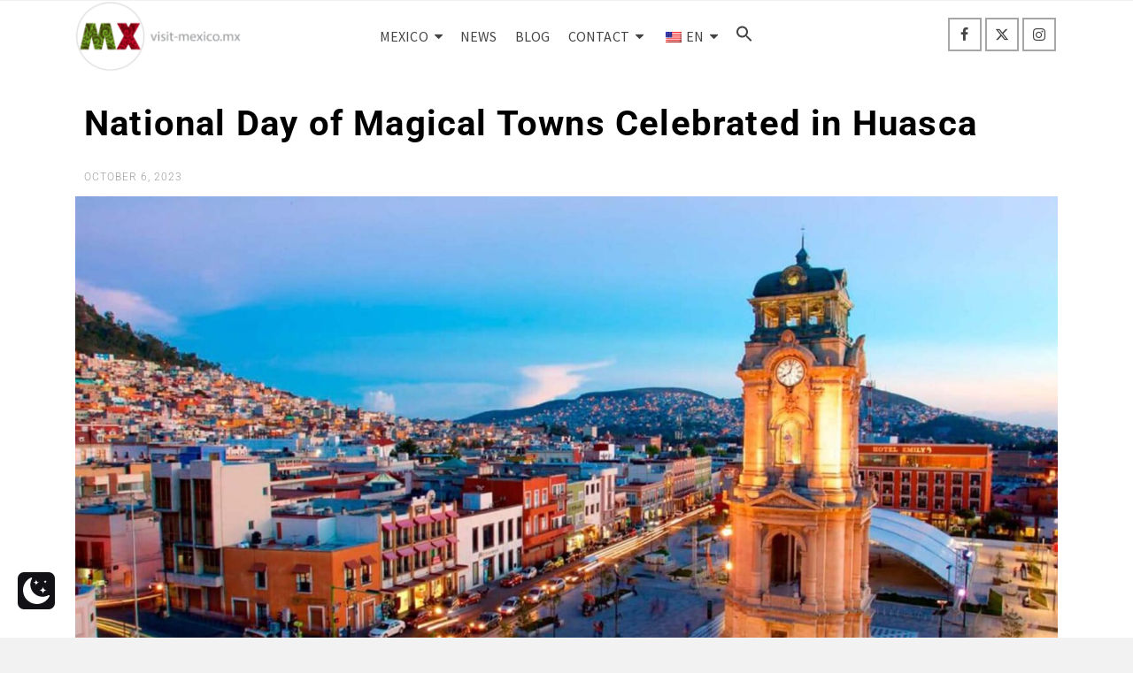

--- FILE ---
content_type: text/html; charset=UTF-8
request_url: https://www.visit-mexico.mx/news/october-2023/national-day-of-magical-towns-celebrated-in-huasca/
body_size: 36063
content:
<!DOCTYPE html>
<html class="no-js" lang="en-US" itemtype="https://schema.org/Blog" itemscope>
<head><style>img.lazy{min-height:1px}</style><link href="https://www.visit-mexico.mx/wp-content/plugins/w3-total-cache/pub/js/lazyload.min.js" as="script">
	<meta charset="UTF-8">
	<link rel="profile" href="https://gmpg.org/xfn/11">
	<meta name="viewport" content="width=device-width, initial-scale=1.0">
	<meta http-equiv="X-UA-Compatible" content="IE=edge">
	<!-- Manifest added by SuperPWA - Progressive Web Apps Plugin For WordPress -->
<link rel="manifest" href="/superpwa-manifest.json">
<meta name="theme-color" content="#ffffff">
<meta name="mobile-web-app-capable" content="yes">
<meta name="apple-touch-fullscreen" content="yes">
<meta name="apple-mobile-web-app-title" content="visit-mexico.mx">
<meta name="application-name" content="visit-mexico.mx">
<meta name="apple-mobile-web-app-capable" content="yes">
<meta name="apple-mobile-web-app-status-bar-style" content="default">
<link rel="apple-touch-icon"  href="https://www.visit-mexico.mx/wp-content/uploads/2020/11/VISIT-MEXICO-LOGO-MX.png">
<link rel="apple-touch-icon" sizes="192x192" href="https://www.visit-mexico.mx/wp-content/uploads/2020/11/VISIT-MEXICO-LOGO-MX.png">
<!-- / SuperPWA.com -->
<script>(function(html){html.className = html.className.replace(/\bno-js\b/,'js')})(document.documentElement);</script>
<meta name='robots' content='index, follow, max-image-preview:large, max-snippet:-1, max-video-preview:-1' />
	<style>img:is([sizes="auto" i], [sizes^="auto," i]) { contain-intrinsic-size: 3000px 1500px }</style>
	 <style type="text/css" class="darkmysite_inline_css"> :root { --darkmysite_dark_mode_bg: #0f0f0f; --darkmysite_dark_mode_secondary_bg: #171717; --darkmysite_dark_mode_text_color: #bebebe; --darkmysite_dark_mode_link_color: #ffffff; --darkmysite_dark_mode_link_hover_color: #cccccc; --darkmysite_dark_mode_input_bg: #2d2d2d; --darkmysite_dark_mode_input_text_color: #bebebe; --darkmysite_dark_mode_input_placeholder_color: #989898; --darkmysite_dark_mode_border_color: #4a4a4a; --darkmysite_dark_mode_btn_bg: #2d2d2d; --darkmysite_dark_mode_btn_text_color: #bebebe; } </style> <style type="text/css" class="darkmysite_inline_css"> .darkmysite_dark_mode_enabled::-webkit-scrollbar { background: #29292a !important; } .darkmysite_dark_mode_enabled::-webkit-scrollbar-track { background: #29292a !important; } .darkmysite_dark_mode_enabled::-webkit-scrollbar-thumb { background-color: #52565a !important; } .darkmysite_dark_mode_enabled::-webkit-scrollbar-corner { background-color: #52565a !important; } .darkmysite_dark_mode_enabled::-webkit-scrollbar-button { background-color: transparent !important; background-repeat: no-repeat !important; background-size: contain !important; background-position: center !important; } .darkmysite_dark_mode_enabled::-webkit-scrollbar-button:start { background-image: url(https://www.visit-mexico.mx/wp-content/plugins/darkmysite/assets/img/others/scroll_arrow_up.svg) !important; } .darkmysite_dark_mode_enabled::-webkit-scrollbar-button:end { background-image: url(https://www.visit-mexico.mx/wp-content/plugins/darkmysite/assets/img/others/scroll_arrow_down.svg) !important; } .darkmysite_dark_mode_enabled::-webkit-scrollbar-button:start:horizontal { background-image: url(https://www.visit-mexico.mx/wp-content/plugins/darkmysite/assets/img/others/scroll_arrow_left.svg) !important; } .darkmysite_dark_mode_enabled::-webkit-scrollbar-button:end:horizontal { background-image: url(https://www.visit-mexico.mx/wp-content/plugins/darkmysite/assets/img/others/scroll_arrow_right.svg) !important; }</style> <script type="text/javascript" class="darkmysite_inline_js"> var darkmysite_switch_unique_id = "1797494906"; var darkmysite_is_this_admin_panel = "0"; var darkmysite_enable_default_dark_mode = "0"; var darkmysite_enable_os_aware = "1"; var darkmysite_enable_keyboard_shortcut = "1"; var darkmysite_enable_time_based_dark = "0"; var darkmysite_time_based_dark_start = "19:00"; var darkmysite_time_based_dark_stop = "07:00"; var darkmysite_alternative_dark_mode_switch = ""; var darkmysite_enable_low_image_brightness = "1"; var darkmysite_image_brightness_to = "80"; var darkmysite_enable_image_grayscale = "0"; var darkmysite_image_grayscale_to = "80"; var darkmysite_enable_bg_image_darken = "1"; var darkmysite_bg_image_darken_to = "60"; var darkmysite_enable_invert_inline_svg = "0"; var darkmysite_enable_low_video_brightness = "1"; var darkmysite_video_brightness_to = "80"; var darkmysite_enable_video_grayscale = "0"; var darkmysite_video_grayscale_to = "80"; var darkmysite_disallowed_elements = ".darkmysite_ignore, .darkmysite_ignore *, .darkmysite_switch, .darkmysite_switch *, .elementor-background-overlay, .elementor-element-overlay, .elementor-button-link, .elementor-button-link *, .elementor-widget-spacer, .elementor-widget-spacer *, .wp-block-button__link, .wp-block-button__link *"; </script>
	<!-- This site is optimized with the Yoast SEO plugin v26.4 - https://yoast.com/wordpress/plugins/seo/ -->
	<title>National Day of Magical Towns Celebrated in Huasca | visit-mexico.mx</title>
	<meta name="description" content="In a vibrant celebration, the National Day of the Magical Towns took center stage in Huasca, Hidalgo, as the head of Tourism in Hidalgo, Liz Quintanar Gómez, pledged to establish a platform for the nine Magical Towns to share experiences and collaboratively find solutions to uplift their communities. The picturesque Basaltic Prisms provided the stunning backdrop for this event, which took place on Thursday, the 5th of this month." />
	<link rel="canonical" href="https://www.visit-mexico.mx/news/october-2023/national-day-of-magical-towns-celebrated-in-huasca/" />
	<meta property="og:locale" content="en_US" />
	<meta property="og:type" content="article" />
	<meta property="og:title" content="National Day of Magical Towns Celebrated in Huasca | visit-mexico.mx" />
	<meta property="og:description" content="In a vibrant celebration, the National Day of the Magical Towns took center stage in Huasca, Hidalgo, as the head of Tourism in Hidalgo, Liz Quintanar Gómez, pledged to establish a platform for the nine Magical Towns to share experiences and collaboratively find solutions to uplift their communities. The picturesque Basaltic Prisms provided the stunning backdrop for this event, which took place on Thursday, the 5th of this month." />
	<meta property="og:url" content="https://www.visit-mexico.mx/news/october-2023/national-day-of-magical-towns-celebrated-in-huasca/" />
	<meta property="og:site_name" content="visit-mexico.mx" />
	<meta property="article:publisher" content="https://www.facebook.com/visit-mexicomx-102215558375226" />
	<meta property="article:published_time" content="2023-10-06T20:30:09+00:00" />
	<meta property="article:modified_time" content="2023-10-06T20:35:40+00:00" />
	<meta property="og:image" content="https://www.visit-mexico.mx/wp-content/uploads/2020/12/Hidalgo-Cover-01.jpg" />
	<meta property="og:image:width" content="1920" />
	<meta property="og:image:height" content="1280" />
	<meta property="og:image:type" content="image/jpeg" />
	<meta name="author" content="visit-mexico.mx" />
	<meta name="twitter:card" content="summary_large_image" />
	<meta name="twitter:creator" content="@visitmexicomx" />
	<meta name="twitter:site" content="@visitmexicomx" />
	<meta name="twitter:label1" content="Written by" />
	<meta name="twitter:data1" content="visit-mexico.mx" />
	<meta name="twitter:label2" content="Est. reading time" />
	<meta name="twitter:data2" content="18 minutes" />
	<script type="application/ld+json" class="yoast-schema-graph">{"@context":"https://schema.org","@graph":[{"@type":"Article","@id":"https://www.visit-mexico.mx/news/october-2023/national-day-of-magical-towns-celebrated-in-huasca/#article","isPartOf":{"@id":"https://www.visit-mexico.mx/news/october-2023/national-day-of-magical-towns-celebrated-in-huasca/"},"author":{"name":"visit-mexico.mx","@id":"https://www.visit-mexico.mx/#/schema/person/0686bb0ad518f0ee4bfd6acfc58fa97a"},"headline":"National Day of Magical Towns Celebrated in Huasca","datePublished":"2023-10-06T20:30:09+00:00","dateModified":"2023-10-06T20:35:40+00:00","mainEntityOfPage":{"@id":"https://www.visit-mexico.mx/news/october-2023/national-day-of-magical-towns-celebrated-in-huasca/"},"wordCount":452,"commentCount":0,"publisher":{"@id":"https://www.visit-mexico.mx/#organization"},"image":{"@id":"https://www.visit-mexico.mx/news/october-2023/national-day-of-magical-towns-celebrated-in-huasca/#primaryimage"},"thumbnailUrl":"https://www.visit-mexico.mx/wp-content/uploads/2020/12/Hidalgo-Cover-01.jpg","keywords":["Hidalgo"],"articleSection":["October-2023"],"inLanguage":"en-US","potentialAction":[{"@type":"CommentAction","name":"Comment","target":["https://www.visit-mexico.mx/news/october-2023/national-day-of-magical-towns-celebrated-in-huasca/#respond"]}]},{"@type":"WebPage","@id":"https://www.visit-mexico.mx/news/october-2023/national-day-of-magical-towns-celebrated-in-huasca/","url":"https://www.visit-mexico.mx/news/october-2023/national-day-of-magical-towns-celebrated-in-huasca/","name":"National Day of Magical Towns Celebrated in Huasca | visit-mexico.mx","isPartOf":{"@id":"https://www.visit-mexico.mx/#website"},"primaryImageOfPage":{"@id":"https://www.visit-mexico.mx/news/october-2023/national-day-of-magical-towns-celebrated-in-huasca/#primaryimage"},"image":{"@id":"https://www.visit-mexico.mx/news/october-2023/national-day-of-magical-towns-celebrated-in-huasca/#primaryimage"},"thumbnailUrl":"https://www.visit-mexico.mx/wp-content/uploads/2020/12/Hidalgo-Cover-01.jpg","datePublished":"2023-10-06T20:30:09+00:00","dateModified":"2023-10-06T20:35:40+00:00","description":"In a vibrant celebration, the National Day of the Magical Towns took center stage in Huasca, Hidalgo, as the head of Tourism in Hidalgo, Liz Quintanar Gómez, pledged to establish a platform for the nine Magical Towns to share experiences and collaboratively find solutions to uplift their communities. The picturesque Basaltic Prisms provided the stunning backdrop for this event, which took place on Thursday, the 5th of this month.","breadcrumb":{"@id":"https://www.visit-mexico.mx/news/october-2023/national-day-of-magical-towns-celebrated-in-huasca/#breadcrumb"},"inLanguage":"en-US","potentialAction":[{"@type":"ReadAction","target":["https://www.visit-mexico.mx/news/october-2023/national-day-of-magical-towns-celebrated-in-huasca/"]}]},{"@type":"ImageObject","inLanguage":"en-US","@id":"https://www.visit-mexico.mx/news/october-2023/national-day-of-magical-towns-celebrated-in-huasca/#primaryimage","url":"https://www.visit-mexico.mx/wp-content/uploads/2020/12/Hidalgo-Cover-01.jpg","contentUrl":"https://www.visit-mexico.mx/wp-content/uploads/2020/12/Hidalgo-Cover-01.jpg","width":1920,"height":1280,"caption":"Hidalgo"},{"@type":"BreadcrumbList","@id":"https://www.visit-mexico.mx/news/october-2023/national-day-of-magical-towns-celebrated-in-huasca/#breadcrumb","itemListElement":[{"@type":"ListItem","position":1,"name":"MÉXICO","item":"https://www.visit-mexico.mx/"},{"@type":"ListItem","position":2,"name":"News","item":"https://www.visit-mexico.mx/category/news/"},{"@type":"ListItem","position":3,"name":"October-2023","item":"https://www.visit-mexico.mx/category/news/october-2023/"},{"@type":"ListItem","position":4,"name":"National Day of Magical Towns Celebrated in Huasca"}]},{"@type":"WebSite","@id":"https://www.visit-mexico.mx/#website","url":"https://www.visit-mexico.mx/","name":"visit-mexico.mx","description":"Mexico Tourist Guide","publisher":{"@id":"https://www.visit-mexico.mx/#organization"},"alternateName":"visit-mexico.mx","potentialAction":[{"@type":"SearchAction","target":{"@type":"EntryPoint","urlTemplate":"https://www.visit-mexico.mx/?s={search_term_string}"},"query-input":{"@type":"PropertyValueSpecification","valueRequired":true,"valueName":"search_term_string"}}],"inLanguage":"en-US"},{"@type":"Organization","@id":"https://www.visit-mexico.mx/#organization","name":"Visit-Mexico.mx","alternateName":"visit-mexico.mx","url":"https://www.visit-mexico.mx/","logo":{"@type":"ImageObject","inLanguage":"en-US","@id":"https://www.visit-mexico.mx/#/schema/logo/image/","url":"https://www.visit-mexico.mx/wp-content/uploads/2020/11/VISIT-MEXICO-LOGO-MX.png","contentUrl":"https://www.visit-mexico.mx/wp-content/uploads/2020/11/VISIT-MEXICO-LOGO-MX.png","width":512,"height":512,"caption":"Visit-Mexico.mx"},"image":{"@id":"https://www.visit-mexico.mx/#/schema/logo/image/"},"sameAs":["https://www.facebook.com/visit-mexicomx-102215558375226","https://x.com/visitmexicomx","https://www.instagram.com/visit_mexico.mx/"]},{"@type":"Person","@id":"https://www.visit-mexico.mx/#/schema/person/0686bb0ad518f0ee4bfd6acfc58fa97a","name":"visit-mexico.mx","image":{"@type":"ImageObject","inLanguage":"en-US","@id":"https://www.visit-mexico.mx/#/schema/person/image/","url":"https://secure.gravatar.com/avatar/11ac51e70157511a2fc088d892be6b3e566e373fc010b7f1f6e4d0fd75152082?s=96&d=mm&r=g","contentUrl":"https://secure.gravatar.com/avatar/11ac51e70157511a2fc088d892be6b3e566e373fc010b7f1f6e4d0fd75152082?s=96&d=mm&r=g","caption":"visit-mexico.mx"},"sameAs":["https://www.visit-mexico.mx"]}]}</script>
	<!-- / Yoast SEO plugin. -->


<link rel='dns-prefetch' href='//fonts.googleapis.com' />
<link rel="alternate" type="application/rss+xml" title="visit-mexico.mx &raquo; Feed" href="https://www.visit-mexico.mx/feed/" />
<link rel="alternate" type="application/rss+xml" title="visit-mexico.mx &raquo; Comments Feed" href="https://www.visit-mexico.mx/comments/feed/" />
<link rel="alternate" type="application/rss+xml" title="visit-mexico.mx &raquo; National Day of Magical Towns Celebrated in Huasca Comments Feed" href="https://www.visit-mexico.mx/news/october-2023/national-day-of-magical-towns-celebrated-in-huasca/feed/" />
<script type="text/javascript">
/* <![CDATA[ */
window._wpemojiSettings = {"baseUrl":"https:\/\/s.w.org\/images\/core\/emoji\/16.0.1\/72x72\/","ext":".png","svgUrl":"https:\/\/s.w.org\/images\/core\/emoji\/16.0.1\/svg\/","svgExt":".svg","source":{"concatemoji":"https:\/\/www.visit-mexico.mx\/wp-includes\/js\/wp-emoji-release.min.js?ver=15bab47558c8f46e4bee723843d6702a"}};
/*! This file is auto-generated */
!function(s,n){var o,i,e;function c(e){try{var t={supportTests:e,timestamp:(new Date).valueOf()};sessionStorage.setItem(o,JSON.stringify(t))}catch(e){}}function p(e,t,n){e.clearRect(0,0,e.canvas.width,e.canvas.height),e.fillText(t,0,0);var t=new Uint32Array(e.getImageData(0,0,e.canvas.width,e.canvas.height).data),a=(e.clearRect(0,0,e.canvas.width,e.canvas.height),e.fillText(n,0,0),new Uint32Array(e.getImageData(0,0,e.canvas.width,e.canvas.height).data));return t.every(function(e,t){return e===a[t]})}function u(e,t){e.clearRect(0,0,e.canvas.width,e.canvas.height),e.fillText(t,0,0);for(var n=e.getImageData(16,16,1,1),a=0;a<n.data.length;a++)if(0!==n.data[a])return!1;return!0}function f(e,t,n,a){switch(t){case"flag":return n(e,"\ud83c\udff3\ufe0f\u200d\u26a7\ufe0f","\ud83c\udff3\ufe0f\u200b\u26a7\ufe0f")?!1:!n(e,"\ud83c\udde8\ud83c\uddf6","\ud83c\udde8\u200b\ud83c\uddf6")&&!n(e,"\ud83c\udff4\udb40\udc67\udb40\udc62\udb40\udc65\udb40\udc6e\udb40\udc67\udb40\udc7f","\ud83c\udff4\u200b\udb40\udc67\u200b\udb40\udc62\u200b\udb40\udc65\u200b\udb40\udc6e\u200b\udb40\udc67\u200b\udb40\udc7f");case"emoji":return!a(e,"\ud83e\udedf")}return!1}function g(e,t,n,a){var r="undefined"!=typeof WorkerGlobalScope&&self instanceof WorkerGlobalScope?new OffscreenCanvas(300,150):s.createElement("canvas"),o=r.getContext("2d",{willReadFrequently:!0}),i=(o.textBaseline="top",o.font="600 32px Arial",{});return e.forEach(function(e){i[e]=t(o,e,n,a)}),i}function t(e){var t=s.createElement("script");t.src=e,t.defer=!0,s.head.appendChild(t)}"undefined"!=typeof Promise&&(o="wpEmojiSettingsSupports",i=["flag","emoji"],n.supports={everything:!0,everythingExceptFlag:!0},e=new Promise(function(e){s.addEventListener("DOMContentLoaded",e,{once:!0})}),new Promise(function(t){var n=function(){try{var e=JSON.parse(sessionStorage.getItem(o));if("object"==typeof e&&"number"==typeof e.timestamp&&(new Date).valueOf()<e.timestamp+604800&&"object"==typeof e.supportTests)return e.supportTests}catch(e){}return null}();if(!n){if("undefined"!=typeof Worker&&"undefined"!=typeof OffscreenCanvas&&"undefined"!=typeof URL&&URL.createObjectURL&&"undefined"!=typeof Blob)try{var e="postMessage("+g.toString()+"("+[JSON.stringify(i),f.toString(),p.toString(),u.toString()].join(",")+"));",a=new Blob([e],{type:"text/javascript"}),r=new Worker(URL.createObjectURL(a),{name:"wpTestEmojiSupports"});return void(r.onmessage=function(e){c(n=e.data),r.terminate(),t(n)})}catch(e){}c(n=g(i,f,p,u))}t(n)}).then(function(e){for(var t in e)n.supports[t]=e[t],n.supports.everything=n.supports.everything&&n.supports[t],"flag"!==t&&(n.supports.everythingExceptFlag=n.supports.everythingExceptFlag&&n.supports[t]);n.supports.everythingExceptFlag=n.supports.everythingExceptFlag&&!n.supports.flag,n.DOMReady=!1,n.readyCallback=function(){n.DOMReady=!0}}).then(function(){return e}).then(function(){var e;n.supports.everything||(n.readyCallback(),(e=n.source||{}).concatemoji?t(e.concatemoji):e.wpemoji&&e.twemoji&&(t(e.twemoji),t(e.wpemoji)))}))}((window,document),window._wpemojiSettings);
/* ]]> */
</script>
<style id='wp-emoji-styles-inline-css' type='text/css'>

	img.wp-smiley, img.emoji {
		display: inline !important;
		border: none !important;
		box-shadow: none !important;
		height: 1em !important;
		width: 1em !important;
		margin: 0 0.07em !important;
		vertical-align: -0.1em !important;
		background: none !important;
		padding: 0 !important;
	}
</style>
<style id='classic-theme-styles-inline-css' type='text/css'>
/*! This file is auto-generated */
.wp-block-button__link{color:#fff;background-color:#32373c;border-radius:9999px;box-shadow:none;text-decoration:none;padding:calc(.667em + 2px) calc(1.333em + 2px);font-size:1.125em}.wp-block-file__button{background:#32373c;color:#fff;text-decoration:none}
</style>
<style id='global-styles-inline-css' type='text/css'>
:root{--wp--preset--aspect-ratio--square: 1;--wp--preset--aspect-ratio--4-3: 4/3;--wp--preset--aspect-ratio--3-4: 3/4;--wp--preset--aspect-ratio--3-2: 3/2;--wp--preset--aspect-ratio--2-3: 2/3;--wp--preset--aspect-ratio--16-9: 16/9;--wp--preset--aspect-ratio--9-16: 9/16;--wp--preset--color--black: #000;--wp--preset--color--cyan-bluish-gray: #abb8c3;--wp--preset--color--white: #fff;--wp--preset--color--pale-pink: #f78da7;--wp--preset--color--vivid-red: #cf2e2e;--wp--preset--color--luminous-vivid-orange: #ff6900;--wp--preset--color--luminous-vivid-amber: #fcb900;--wp--preset--color--light-green-cyan: #7bdcb5;--wp--preset--color--vivid-green-cyan: #00d084;--wp--preset--color--pale-cyan-blue: #8ed1fc;--wp--preset--color--vivid-cyan-blue: #0693e3;--wp--preset--color--vivid-purple: #9b51e0;--wp--preset--color--ascend-primary: #e60606;--wp--preset--color--ascend-primary-light: #fa1a1a;--wp--preset--color--very-light-gray: #eee;--wp--preset--color--very-dark-gray: #444;--wp--preset--gradient--vivid-cyan-blue-to-vivid-purple: linear-gradient(135deg,rgba(6,147,227,1) 0%,rgb(155,81,224) 100%);--wp--preset--gradient--light-green-cyan-to-vivid-green-cyan: linear-gradient(135deg,rgb(122,220,180) 0%,rgb(0,208,130) 100%);--wp--preset--gradient--luminous-vivid-amber-to-luminous-vivid-orange: linear-gradient(135deg,rgba(252,185,0,1) 0%,rgba(255,105,0,1) 100%);--wp--preset--gradient--luminous-vivid-orange-to-vivid-red: linear-gradient(135deg,rgba(255,105,0,1) 0%,rgb(207,46,46) 100%);--wp--preset--gradient--very-light-gray-to-cyan-bluish-gray: linear-gradient(135deg,rgb(238,238,238) 0%,rgb(169,184,195) 100%);--wp--preset--gradient--cool-to-warm-spectrum: linear-gradient(135deg,rgb(74,234,220) 0%,rgb(151,120,209) 20%,rgb(207,42,186) 40%,rgb(238,44,130) 60%,rgb(251,105,98) 80%,rgb(254,248,76) 100%);--wp--preset--gradient--blush-light-purple: linear-gradient(135deg,rgb(255,206,236) 0%,rgb(152,150,240) 100%);--wp--preset--gradient--blush-bordeaux: linear-gradient(135deg,rgb(254,205,165) 0%,rgb(254,45,45) 50%,rgb(107,0,62) 100%);--wp--preset--gradient--luminous-dusk: linear-gradient(135deg,rgb(255,203,112) 0%,rgb(199,81,192) 50%,rgb(65,88,208) 100%);--wp--preset--gradient--pale-ocean: linear-gradient(135deg,rgb(255,245,203) 0%,rgb(182,227,212) 50%,rgb(51,167,181) 100%);--wp--preset--gradient--electric-grass: linear-gradient(135deg,rgb(202,248,128) 0%,rgb(113,206,126) 100%);--wp--preset--gradient--midnight: linear-gradient(135deg,rgb(2,3,129) 0%,rgb(40,116,252) 100%);--wp--preset--font-size--small: 13px;--wp--preset--font-size--medium: 20px;--wp--preset--font-size--large: 36px;--wp--preset--font-size--x-large: 42px;--wp--preset--spacing--20: 0.44rem;--wp--preset--spacing--30: 0.67rem;--wp--preset--spacing--40: 1rem;--wp--preset--spacing--50: 1.5rem;--wp--preset--spacing--60: 2.25rem;--wp--preset--spacing--70: 3.38rem;--wp--preset--spacing--80: 5.06rem;--wp--preset--shadow--natural: 6px 6px 9px rgba(0, 0, 0, 0.2);--wp--preset--shadow--deep: 12px 12px 50px rgba(0, 0, 0, 0.4);--wp--preset--shadow--sharp: 6px 6px 0px rgba(0, 0, 0, 0.2);--wp--preset--shadow--outlined: 6px 6px 0px -3px rgba(255, 255, 255, 1), 6px 6px rgba(0, 0, 0, 1);--wp--preset--shadow--crisp: 6px 6px 0px rgba(0, 0, 0, 1);}:where(.is-layout-flex){gap: 0.5em;}:where(.is-layout-grid){gap: 0.5em;}body .is-layout-flex{display: flex;}.is-layout-flex{flex-wrap: wrap;align-items: center;}.is-layout-flex > :is(*, div){margin: 0;}body .is-layout-grid{display: grid;}.is-layout-grid > :is(*, div){margin: 0;}:where(.wp-block-columns.is-layout-flex){gap: 2em;}:where(.wp-block-columns.is-layout-grid){gap: 2em;}:where(.wp-block-post-template.is-layout-flex){gap: 1.25em;}:where(.wp-block-post-template.is-layout-grid){gap: 1.25em;}.has-black-color{color: var(--wp--preset--color--black) !important;}.has-cyan-bluish-gray-color{color: var(--wp--preset--color--cyan-bluish-gray) !important;}.has-white-color{color: var(--wp--preset--color--white) !important;}.has-pale-pink-color{color: var(--wp--preset--color--pale-pink) !important;}.has-vivid-red-color{color: var(--wp--preset--color--vivid-red) !important;}.has-luminous-vivid-orange-color{color: var(--wp--preset--color--luminous-vivid-orange) !important;}.has-luminous-vivid-amber-color{color: var(--wp--preset--color--luminous-vivid-amber) !important;}.has-light-green-cyan-color{color: var(--wp--preset--color--light-green-cyan) !important;}.has-vivid-green-cyan-color{color: var(--wp--preset--color--vivid-green-cyan) !important;}.has-pale-cyan-blue-color{color: var(--wp--preset--color--pale-cyan-blue) !important;}.has-vivid-cyan-blue-color{color: var(--wp--preset--color--vivid-cyan-blue) !important;}.has-vivid-purple-color{color: var(--wp--preset--color--vivid-purple) !important;}.has-black-background-color{background-color: var(--wp--preset--color--black) !important;}.has-cyan-bluish-gray-background-color{background-color: var(--wp--preset--color--cyan-bluish-gray) !important;}.has-white-background-color{background-color: var(--wp--preset--color--white) !important;}.has-pale-pink-background-color{background-color: var(--wp--preset--color--pale-pink) !important;}.has-vivid-red-background-color{background-color: var(--wp--preset--color--vivid-red) !important;}.has-luminous-vivid-orange-background-color{background-color: var(--wp--preset--color--luminous-vivid-orange) !important;}.has-luminous-vivid-amber-background-color{background-color: var(--wp--preset--color--luminous-vivid-amber) !important;}.has-light-green-cyan-background-color{background-color: var(--wp--preset--color--light-green-cyan) !important;}.has-vivid-green-cyan-background-color{background-color: var(--wp--preset--color--vivid-green-cyan) !important;}.has-pale-cyan-blue-background-color{background-color: var(--wp--preset--color--pale-cyan-blue) !important;}.has-vivid-cyan-blue-background-color{background-color: var(--wp--preset--color--vivid-cyan-blue) !important;}.has-vivid-purple-background-color{background-color: var(--wp--preset--color--vivid-purple) !important;}.has-black-border-color{border-color: var(--wp--preset--color--black) !important;}.has-cyan-bluish-gray-border-color{border-color: var(--wp--preset--color--cyan-bluish-gray) !important;}.has-white-border-color{border-color: var(--wp--preset--color--white) !important;}.has-pale-pink-border-color{border-color: var(--wp--preset--color--pale-pink) !important;}.has-vivid-red-border-color{border-color: var(--wp--preset--color--vivid-red) !important;}.has-luminous-vivid-orange-border-color{border-color: var(--wp--preset--color--luminous-vivid-orange) !important;}.has-luminous-vivid-amber-border-color{border-color: var(--wp--preset--color--luminous-vivid-amber) !important;}.has-light-green-cyan-border-color{border-color: var(--wp--preset--color--light-green-cyan) !important;}.has-vivid-green-cyan-border-color{border-color: var(--wp--preset--color--vivid-green-cyan) !important;}.has-pale-cyan-blue-border-color{border-color: var(--wp--preset--color--pale-cyan-blue) !important;}.has-vivid-cyan-blue-border-color{border-color: var(--wp--preset--color--vivid-cyan-blue) !important;}.has-vivid-purple-border-color{border-color: var(--wp--preset--color--vivid-purple) !important;}.has-vivid-cyan-blue-to-vivid-purple-gradient-background{background: var(--wp--preset--gradient--vivid-cyan-blue-to-vivid-purple) !important;}.has-light-green-cyan-to-vivid-green-cyan-gradient-background{background: var(--wp--preset--gradient--light-green-cyan-to-vivid-green-cyan) !important;}.has-luminous-vivid-amber-to-luminous-vivid-orange-gradient-background{background: var(--wp--preset--gradient--luminous-vivid-amber-to-luminous-vivid-orange) !important;}.has-luminous-vivid-orange-to-vivid-red-gradient-background{background: var(--wp--preset--gradient--luminous-vivid-orange-to-vivid-red) !important;}.has-very-light-gray-to-cyan-bluish-gray-gradient-background{background: var(--wp--preset--gradient--very-light-gray-to-cyan-bluish-gray) !important;}.has-cool-to-warm-spectrum-gradient-background{background: var(--wp--preset--gradient--cool-to-warm-spectrum) !important;}.has-blush-light-purple-gradient-background{background: var(--wp--preset--gradient--blush-light-purple) !important;}.has-blush-bordeaux-gradient-background{background: var(--wp--preset--gradient--blush-bordeaux) !important;}.has-luminous-dusk-gradient-background{background: var(--wp--preset--gradient--luminous-dusk) !important;}.has-pale-ocean-gradient-background{background: var(--wp--preset--gradient--pale-ocean) !important;}.has-electric-grass-gradient-background{background: var(--wp--preset--gradient--electric-grass) !important;}.has-midnight-gradient-background{background: var(--wp--preset--gradient--midnight) !important;}.has-small-font-size{font-size: var(--wp--preset--font-size--small) !important;}.has-medium-font-size{font-size: var(--wp--preset--font-size--medium) !important;}.has-large-font-size{font-size: var(--wp--preset--font-size--large) !important;}.has-x-large-font-size{font-size: var(--wp--preset--font-size--x-large) !important;}
:where(.wp-block-post-template.is-layout-flex){gap: 1.25em;}:where(.wp-block-post-template.is-layout-grid){gap: 1.25em;}
:where(.wp-block-columns.is-layout-flex){gap: 2em;}:where(.wp-block-columns.is-layout-grid){gap: 2em;}
:root :where(.wp-block-pullquote){font-size: 1.5em;line-height: 1.6;}
</style>
<link rel='stylesheet' id='contact-form-7-css' href='https://www.visit-mexico.mx/wp-content/plugins/contact-form-7/includes/css/styles.css?ver=6.1.3' type='text/css' media='all' />
<style id='contact-form-7-inline-css' type='text/css'>
.wpcf7 .wpcf7-recaptcha iframe {margin-bottom: 0;}.wpcf7 .wpcf7-recaptcha[data-align="center"] > div {margin: 0 auto;}.wpcf7 .wpcf7-recaptcha[data-align="right"] > div {margin: 0 0 0 auto;}
</style>
<link rel='stylesheet' id='darkmysite-client-main-css' href='https://www.visit-mexico.mx/wp-content/plugins/darkmysite/assets/css/client_main.css?ver=1.2.9' type='text/css' media='all' />
<link rel='stylesheet' id='wpccp-css' href='https://www.visit-mexico.mx/wp-content/plugins/wp-content-copy-protection/assets/css/style.min.css?ver=1687866998' type='text/css' media='all' />
<link rel='stylesheet' id='trp-language-switcher-style-css' href='https://www.visit-mexico.mx/wp-content/plugins/translatepress-multilingual/assets/css/trp-language-switcher.css?ver=3.0.4' type='text/css' media='all' />
<link rel='stylesheet' id='ivory-search-styles-css' href='https://www.visit-mexico.mx/wp-content/plugins/add-search-to-menu/public/css/ivory-search.min.css?ver=5.5.12' type='text/css' media='all' />
<!--[if lt IE]>
<link rel='stylesheet' id='ascend_ie_fallback-css' href='https://www.visit-mexico.mx/wp-content/themes/ascend/assets/css/ie_fallback.css?ver=1.4.17' type='text/css' media='all' />
<![endif]-->
<link rel='stylesheet' id='heateor_sss_frontend_css-css' href='https://www.visit-mexico.mx/wp-content/plugins/sassy-social-share/public/css/sassy-social-share-public.css?ver=3.3.79' type='text/css' media='all' />
<style id='heateor_sss_frontend_css-inline-css' type='text/css'>
.heateor_sss_button_instagram span.heateor_sss_svg,a.heateor_sss_instagram span.heateor_sss_svg{background:radial-gradient(circle at 30% 107%,#fdf497 0,#fdf497 5%,#fd5949 45%,#d6249f 60%,#285aeb 90%)}.heateor_sss_horizontal_sharing .heateor_sss_svg,.heateor_sss_standard_follow_icons_container .heateor_sss_svg{color:#fff;border-width:0px;border-style:solid;border-color:transparent}.heateor_sss_horizontal_sharing .heateorSssTCBackground{color:#666}.heateor_sss_horizontal_sharing span.heateor_sss_svg:hover,.heateor_sss_standard_follow_icons_container span.heateor_sss_svg:hover{border-color:transparent;}.heateor_sss_vertical_sharing span.heateor_sss_svg,.heateor_sss_floating_follow_icons_container span.heateor_sss_svg{color:#fff;border-width:0px;border-style:solid;border-color:transparent;}.heateor_sss_vertical_sharing .heateorSssTCBackground{color:#666;}.heateor_sss_vertical_sharing span.heateor_sss_svg:hover,.heateor_sss_floating_follow_icons_container span.heateor_sss_svg:hover{border-color:transparent;}@media screen and (max-width:783px) {.heateor_sss_vertical_sharing{display:none!important}}
</style>
<link rel='stylesheet' id='elementor-icons-css' href='https://www.visit-mexico.mx/wp-content/plugins/elementor/assets/lib/eicons/css/elementor-icons.min.css?ver=5.44.0' type='text/css' media='all' />
<link rel='stylesheet' id='elementor-frontend-css' href='https://www.visit-mexico.mx/wp-content/plugins/elementor/assets/css/frontend.min.css?ver=3.33.2' type='text/css' media='all' />
<link rel='stylesheet' id='elementor-post-43-css' href='https://www.visit-mexico.mx/wp-content/uploads/elementor/css/post-43.css?ver=1763932252' type='text/css' media='all' />
<link rel='stylesheet' id='widget-heading-css' href='https://www.visit-mexico.mx/wp-content/plugins/elementor/assets/css/widget-heading.min.css?ver=3.33.2' type='text/css' media='all' />
<link rel='stylesheet' id='widget-post-info-css' href='https://www.visit-mexico.mx/wp-content/plugins/elementor-pro/assets/css/widget-post-info.min.css?ver=3.32.3' type='text/css' media='all' />
<link rel='stylesheet' id='widget-icon-list-css' href='https://www.visit-mexico.mx/wp-content/plugins/elementor/assets/css/widget-icon-list.min.css?ver=3.33.2' type='text/css' media='all' />
<link rel='stylesheet' id='elementor-icons-shared-0-css' href='https://www.visit-mexico.mx/wp-content/plugins/elementor/assets/lib/font-awesome/css/fontawesome.min.css?ver=5.15.3' type='text/css' media='all' />
<link rel='stylesheet' id='elementor-icons-fa-regular-css' href='https://www.visit-mexico.mx/wp-content/plugins/elementor/assets/lib/font-awesome/css/regular.min.css?ver=5.15.3' type='text/css' media='all' />
<link rel='stylesheet' id='elementor-icons-fa-solid-css' href='https://www.visit-mexico.mx/wp-content/plugins/elementor/assets/lib/font-awesome/css/solid.min.css?ver=5.15.3' type='text/css' media='all' />
<link rel='stylesheet' id='widget-image-css' href='https://www.visit-mexico.mx/wp-content/plugins/elementor/assets/css/widget-image.min.css?ver=3.33.2' type='text/css' media='all' />
<link rel='stylesheet' id='widget-posts-css' href='https://www.visit-mexico.mx/wp-content/plugins/elementor-pro/assets/css/widget-posts.min.css?ver=3.32.3' type='text/css' media='all' />
<link rel='stylesheet' id='elementor-post-27126-css' href='https://www.visit-mexico.mx/wp-content/uploads/elementor/css/post-27126.css?ver=1764021211' type='text/css' media='all' />
<link rel='stylesheet' id='ascend_main-css' href='https://www.visit-mexico.mx/wp-content/themes/ascend/assets/css/ascend.css?ver=1.4.17' type='text/css' media='all' />
<link rel='stylesheet' id='ascend_child-css' href='https://www.visit-mexico.mx/wp-content/themes/ascend_child/style.css?ver=1.0' type='text/css' media='all' />
<link rel='stylesheet' id='redux-google-fonts-ascend-css' href='https://fonts.googleapis.com/css?family=Source+Sans+Pro%3A600%2C400%7CRoboto%3A100%2C300%2C400%2C500%2C700%2C900%2C100italic%2C300italic%2C400italic%2C500italic%2C700italic%2C900italic&#038;subset=latin&#038;ver=6.8.3' type='text/css' media='all' />
<link rel='stylesheet' id='elementor-gf-local-roboto-css' href='https://www.visit-mexico.mx/wp-content/uploads/elementor/google-fonts/css/roboto.css?ver=1742268802' type='text/css' media='all' />
<link rel='stylesheet' id='elementor-gf-local-robotoslab-css' href='https://www.visit-mexico.mx/wp-content/uploads/elementor/google-fonts/css/robotoslab.css?ver=1742268806' type='text/css' media='all' />
<script type="text/javascript" src="https://www.visit-mexico.mx/wp-content/plugins/darkmysite/assets/js/client_main.js?ver=1.2.9" id="darkmysite-client-main-js"></script>
<script type="text/javascript" src="https://www.visit-mexico.mx/wp-includes/js/jquery/jquery.min.js?ver=3.7.1" id="jquery-core-js"></script>
<script type="text/javascript" src="https://www.visit-mexico.mx/wp-includes/js/jquery/jquery-migrate.min.js?ver=3.4.1" id="jquery-migrate-js"></script>
<!--[if lt IE 9]>
<script type="text/javascript" src="https://www.visit-mexico.mx/wp-content/themes/ascend/assets/js/vendor/html5shiv.min.js?ver=1.4.17" id="ascend-html5shiv-js"></script>
<![endif]-->
<!--[if lt IE 9]>
<script type="text/javascript" src="https://www.visit-mexico.mx/wp-content/themes/ascend/assets/js/vendor/respond.min.js?ver=1.4.17" id="ascend-respond-js"></script>
<![endif]-->
<link rel="https://api.w.org/" href="https://www.visit-mexico.mx/wp-json/" /><link rel="alternate" title="JSON" type="application/json" href="https://www.visit-mexico.mx/wp-json/wp/v2/posts/27126" /><link rel="EditURI" type="application/rsd+xml" title="RSD" href="https://www.visit-mexico.mx/xmlrpc.php?rsd" />
<link rel="alternate" title="oEmbed (JSON)" type="application/json+oembed" href="https://www.visit-mexico.mx/wp-json/oembed/1.0/embed?url=https%3A%2F%2Fwww.visit-mexico.mx%2Fnews%2Foctober-2023%2Fnational-day-of-magical-towns-celebrated-in-huasca%2F" />
<link rel="alternate" title="oEmbed (XML)" type="text/xml+oembed" href="https://www.visit-mexico.mx/wp-json/oembed/1.0/embed?url=https%3A%2F%2Fwww.visit-mexico.mx%2Fnews%2Foctober-2023%2Fnational-day-of-magical-towns-celebrated-in-huasca%2F&#038;format=xml" />
<!-- Google AdSense -->
<script async src="https://pagead2.googlesyndication.com/pagead/js/adsbygoogle.js?client=ca-pub-4872862374985876"
     crossorigin="anonymous"></script>
<script>
  (adsbygoogle = window.adsbygoogle || []).push({
    google_ad_client: "ca-pub-4872862374985876",
    enable_page_level_ads: true,
    overlays: {bottom: true}
  });
</script>

<!-- Global site tag (gtag.js) - Google Analytics 
<script async src="https://www.googletagmanager.com/gtag/js?id=UA-174575108-6"></script>
<script>
  window.dataLayer = window.dataLayer || [];
  function gtag() { dataLayer.push(arguments); }
  gtag('consent', 'default', {
    'ad_user_data': 'denied',
    'ad_personalization': 'denied',
    'ad_storage': 'denied',
    'analytics_storage': 'denied',
    'wait_for_update': 500,
  });
  gtag('js', new Date());
  gtag('config', 'UA-174575108-6');
</script> -->

<!-- Global site tag (gtag.js) - Google Analytics -->
<script async src="https://www.googletagmanager.com/gtag/js?id=UA-174575108-6"></script>
<script>
  window.dataLayer = window.dataLayer || [];
  function gtag(){dataLayer.push(arguments);}
  gtag('js', new Date());

  gtag('config', 'UA-174575108-6');
</script>


<!-- GetYourGuide Analytics -->
<script async defer src="https://widget.getyourguide.com/dist/pa.umd.production.min.js" data-gyg-partner-id="BPWK6EP"></script>



<!-- Google AdBlocking -->
<script async src="https://fundingchoicesmessages.google.com/i/pub-4872862374985876?ers=1" nonce="CXtl5cPHbrnE2ag0DTLNAw"></script><script nonce="CXtl5cPHbrnE2ag0DTLNAw">(function() {function signalGooglefcPresent() {if (!window.frames['googlefcPresent']) {if (document.body) {const iframe = document.createElement('iframe'); iframe.style = 'width: 0; height: 0; border: none; z-index: -1000; left: -1000px; top: -1000px;'; iframe.style.display = 'none'; iframe.name = 'googlefcPresent'; document.body.appendChild(iframe);} else {setTimeout(signalGooglefcPresent, 0);}}}signalGooglefcPresent();})();</script>


<!-- Pagination Elementor -->

<script>
jQuery(document).ready(function(){ 
   jQuery('a.page-numbers').each(function(index) {    
   var oldUrl = jQuery(this).attr('href'); // alert("test: "+oldUrl);
   var patt = /\/[0,1,2,3,4,5,6,7,8,9,10,11,12]\//;
   var result = oldUrl.match(patt);
   var result2 = '/page' +result;   
   url = oldUrl.replace(result, result2);
   jQuery(this).attr('href', url); });    
});
</script><link rel="alternate" hreflang="en-US" href="https://www.visit-mexico.mx/news/october-2023/national-day-of-magical-towns-celebrated-in-huasca/"/>
<link rel="alternate" hreflang="es-ES" href="https://www.visit-mexico.mx/es/news/october-2023/national-day-of-magical-towns-celebrated-in-huasca/"/>
<link rel="alternate" hreflang="en" href="https://www.visit-mexico.mx/news/october-2023/national-day-of-magical-towns-celebrated-in-huasca/"/>
<link rel="alternate" hreflang="es" href="https://www.visit-mexico.mx/es/news/october-2023/national-day-of-magical-towns-celebrated-in-huasca/"/>
<script type="text/javascript">var light_error = "The image could not be loaded.", light_of = "%curr% of %total%";</script><style type="text/css" id="kt-custom-css">a, .primary-color, .postlist article .entry-content a.more-link:hover,.widget_price_filter .price_slider_amount .button, .product .product_meta a:hover, .star-rating, .above-footer-widgets a:not(.button):hover, .sidebar a:not(.button):hover, .footerclass a:hover, .posttags a:hover, .tagcloud a:hover, .kt_bc_nomargin #kadbreadcrumbs a:hover, #kadbreadcrumbs a:hover, .wp-pagenavi a:hover, .woocommerce-pagination ul.page-numbers li a:hover, .woocommerce-pagination ul.page-numbers li span:hover, .has-ascend-primary-color {color:#e60606;} .comment-content a:not(.button):hover, .entry-content p a:not(.button):not(.select2-choice):not([data-rel="lightbox"]):hover, .kt_product_toggle_outer .toggle_grid:hover, .kt_product_toggle_outer .toggle_list:hover, .kt_product_toggle_outer .toggle_grid.toggle_active, .kt_product_toggle_outer .toggle_list.toggle_active, .product .product_meta a, .product .woocommerce-tabs .wc-tabs > li.active > a, .product .woocommerce-tabs .wc-tabs > li.active > a:hover, .product .woocommerce-tabs .wc-tabs > li.active > a:focus, #payment ul.wc_payment_methods li.wc_payment_method input[type=radio]:first-child:checked+label, .kt-woo-account-nav .woocommerce-MyAccount-navigation ul li.is-active a, a.added_to_cart, .widget_pages ul li.kt-drop-toggle > .kt-toggle-sub, .widget_categories ul li.kt-drop-toggle > .kt-toggle-sub, .widget_product_categories ul li.kt-drop-toggle > .kt-toggle-sub, .widget_recent_entries ul li a:hover ~ .kt-toggle-sub, .widget_recent_comments ul li a:hover ~ .kt-toggle-sub, .widget_archive ul li a:hover ~ .kt-toggle-sub, .widget_pages ul li a:hover ~ .kt-toggle-sub, .widget_categories ul li a:hover ~ .kt-toggle-sub, .widget_meta ul li a:hover ~ .kt-toggle-sub, .widget_product_categories ul li a:hover ~ .kt-toggle-sub,.kt-tabs.kt-tabs-style2 > li > a:hover, .kt-tabs > li.active > a, .kt-tabs > li.active > a:hover, .kt-tabs > li.active > a:focus, .kt_bc_nomargin #kadbreadcrumbs a:hover, #kadbreadcrumbs a:hover, .footerclass .menu li a:hover, .widget_recent_entries ul li a:hover, .posttags a:hover, .tagcloud a:hover,.widget_recent_comments ul li a:hover, .widget_archive ul li a:hover, .widget_pages ul li a:hover, .widget_categories ul li a:hover, .widget_meta ul li a:hover, .widget_product_categories ul li a:hover, .box-icon-item .icon-container .icon-left-highlight,.box-icon-item .icon-container .icon-right-highlight, .widget_pages ul li.current-cat > a, .widget_categories ul li.current-cat > a, .widget_product_categories ul li.current-cat > a, #payment ul.wc_payment_methods li.wc_payment_method input[type=radio]:first-child:checked + label:before, .wp-pagenavi .current, .wp-pagenavi a:hover, .kt-mobile-header-toggle .header-underscore-icon [class*=kt-icon-], .woocommerce-pagination ul.page-numbers li a.current, .woocommerce-pagination ul.page-numbers li span.current, .woocommerce-pagination ul.page-numbers li a:hover, .woocommerce-pagination ul.page-numbers li span:hover, .widget_layered_nav ul li.chosen a, .widget_layered_nav_filters ul li a, .widget_rating_filter ul li.chosen a, .variations .kad_radio_variations label.selectedValue, .variations .kad_radio_variations label:hover{border-color:#e60606;} .kt-header-extras span.kt-cart-total, .btn, .button, .submit, button, input[type="submit"], .portfolio-loop-image-container .portfolio-hover-item .portfolio-overlay-color, .kt_product_toggle_outer .toggle_grid.toggle_active, .kt_product_toggle_outer .toggle_list.toggle_active, .product .woocommerce-tabs .wc-tabs > li.active > a, .product .woocommerce-tabs .wc-tabs > li.active > a:hover, .product .woocommerce-tabs .wc-tabs > li.active > a:focus, .product .woocommerce-tabs .wc-tabs:before, .woocommerce-error, .woocommerce-info, .woocommerce-message, .woocommerce-noreviews, p.no-comments, .widget_pages ul li ul li.current-cat > a:before, .widget_categories ul li ul li.current-cat > a:before, .widget_product_categories ul li ul li.current-cat > a:before, .widget_pages ul li ul li a:hover:before, .widget_categories ul li ul li a:hover:before, .widget_product_categories ul li ul li a:hover:before, .kadence_recent_posts a.posts_widget_readmore:hover:before, .kt-accordion > .panel h5:after, .kt-tabs:before, .image_menu_overlay, .kadence_social_widget a:hover, .kt-tabs > li.active > a, .kt-tabs > li.active > a:hover, .kt-tabs > li.active > a:focus, .widget_pages ul li.current-cat > .count, .widget_categories ul li.current-cat > .count, .widget_product_categories ul li.current-cat > .count, .widget_recent_entries ul li a:hover ~ .count, .widget_recent_comments ul li a:hover ~ .count, .widget_archive ul li a:hover ~ .count, .widget_pages ul li a:hover ~ .count, .widget_categories ul li a:hover ~ .count, .widget_meta ul li a:hover ~ .count, .widget_product_categories ul li a:hover ~ .count, #payment ul.wc_payment_methods li.wc_payment_method input[type=radio]:first-child:checked + label:before, .select2-results .select2-highlighted, .wp-pagenavi .current, .kt-header-extras span.kt-cart-total, .kt-mobile-header-toggle span.kt-cart-total, .woocommerce-pagination ul.page-numbers li a.current, .woocommerce-pagination ul.page-numbers li span.current,.widget_price_filter .ui-slider .ui-slider-handle, .widget_layered_nav ul li.chosen span.count, .widget_layered_nav_filters ul li span.count, .variations .kad_radio_variations label.selectedValue, .box-icon-item .menu-icon-read-more .read-more-highlight, p.demo_store, .has-ascend-primary-background-color {background:#e60606;}@media (max-width: 767px){.filter-set li a.selected {background:#e60606;}} .has-ascend-primary-light-color {color:#fa1a1a} .has-ascend-primary-light-background-color{ background-color: #fa1a1a}.kad-header-height {height:80px;}.kt-header-layout-center-menu .kad-center-header.kt-header-flex-item {padding-left:24%; padding-right:24%;}.kad-topbar-height {min-height:36px;}.kad-mobile-header-height {height:50px;}.headerclass, .mobile-headerclass, .kad-fixed-vertical-background-area{background: rgba(255, 255, 255, );}.titleclass .entry-title{font-size:60px;}@media (max-width: 768px) {.titleclass .entry-title{font-size:30px;}}.titleclass .subtitle{font-size:40px;}@media (max-width: 768px) {.titleclass .subtitle{font-size:20px;}}.titleclass .page-header  {height:100px;}@media (max-width: 768px) {.titleclass .page-header {height:60px;}}.product_item .product_archive_title {min-height:20px;}.second-navclass .sf-menu>li:after {background:#fff;}.pop-modal-body .kt-woo-account-nav .kad-customer-name h5, .pop-modal-body .kt-woo-account-nav a, .pop-modal-body ul.product_list_widget li a:not(.remove), .pop-modal-body ul.product_list_widget {color:#606060;} .kt-mobile-menu form.search-form input[type="search"]::-webkit-input-placeholder {color:#606060;}.kt-mobile-menu form.search-form input[type="search"]:-ms-input-placeholder {color:#606060;}.kt-mobile-menu form.search-form input[type="search"]::-moz-placeholder {color:#606060;}.kt-header-extras .kadence_social_widget a, .mobile-header-container .kt-mobile-header-toggle button {color:#444;} button.mobile-navigation-toggle .kt-mnt span {background:#444;} .kt-header-extras .kadence_social_widget a:hover{color:#fff;}.page-header {text-align:center;}.kt-header-extras #kad-head-cart-popup ul a:not(.remove), .kt-header-extras #kad-head-cart-popup .woocommerce-mini-cart__empty-message, .kt-header-extras #kad-head-cart-popup ul .quantity, .kt-header-extras #kad-head-cart-popup ul li.empty, .kad-header-menu-inner .kt-header-extras .kt-woo-account-nav h5, .kad-relative-vertical-content .kt-header-extras .kt-woo-account-nav h5 {color:#444;}body.trans-header div:not(.is-sticky) > .headerclass-outer div:not(.is-sticky) > .kad-header-topbar-primary-outer div:not(.is-sticky) > .headerclass .ascend-trans-logo {display: block;}body.trans-header div:not(.is-sticky) > .headerclass-outer div:not(.is-sticky) > .kad-header-topbar-primary-outer div:not(.is-sticky) > .headerclass .ascend-logo,body.trans-header div:not(.is-sticky) > .headerclass-outer div:not(.is-sticky) > .kad-header-topbar-primary-outer div:not(.is-sticky) > .headerclass .ascend-mobile-logo{display: none;}body.trans-header div:not(.is-sticky) > .mobile-headerclass .ascend-mobile-trans-logo {display: block;}body.trans-header div:not(.is-sticky) > .mobile-headerclass .ascend-mobile-logo {display: none;}.kt-post-author {display:none;}.kt-post-cats {display:none;}.kt-post-comments {display:none;}.kt-post-date {display:none;}/*BORRAR TÍTULO Y SOMBRA*/
.titleclass {
	//display: none;
}
.elementor-headline {
    text-shadow: 0px 0px 10px #000
}
/*SOMBRA TITLE CALL TO ACTION*/
.elementor-element-a0bd7f7 > div:nth-child(1) > h2:nth-child(2) {
	text-shadow: 2px 2px 2px #000000 !important;
}
.kad-mobile-nav li.current-menu-item > a {
	color: #E60606 !important;
}
.wp-caption-text {
	color: #999999;
	font-size: 12px;
}
/*******AWESOME WEATHER*******/

.awesome-weather-current-temp {
	//font-size: 50px !important;
	//text-align: center !important;
}
.awesome-weather-todays-stats {
	//text-transform: uppercase;
//	text-align: center !important;
//	padding-bottom: 15px !important;
}
.awesome-weather-wrap {
	//text-align: center !important;
	//max-width: 150px !important;
	//margin-left: auto !important;
//	margin-right: auto !important;
}
/*******AWESOME WEATHER*******/


/***** MEJOR CLUSTER *******/
.elementor-nav-menu--indicator-classic .elementor-nav-menu .sub-arrow i::before {
    content: "+";
}
.elementor-nav-menu--main {
	background-color: #eeeeee;
}

.mejorcluster-image {
	height: 200px !important;
}

.mejorcluster-item-text {
overflow: hidden;
text-overflow: ellipsis;
display: -webkit-box;
-webkit-line-clamp: 8;
-webkit-box-orient: vertical;
//margin-bottom: 15px !important;
}
.mejorcluster-item {
  //margin-bottom: 15px !important;
}
.mejorcluster-desc {
	margin-bottom: 0px !important;
	line-height: 1.5 !important;
        font-size: 14px;
}
/***** MEJOR CLUSTER *******/

/*****BOOKING.COM*******/
.booking-deals {
	float: right;
	padding: 10px;
}
@media screen and (min-width: 968px) {.booking-deals {width: 33%;}}
@media screen and (max-width: 968px) {.booking-deals {width: 50%;}}
@media screen and (max-width: 568px) {.booking-deals {width: 100%;}}
/*****BOOKING.COM*******/

/****NO EXCERPT***/
.elementor-post__excerpt p {
	//display:none !important;
}
.elementor-post__excerpt {
	//margin-bottom:0px !important;
}
/****NO EXCERPT***/
/*****TOP RATED WIDGET*****/
.yasr-table-chart {
	line-height:1; !important;
	font-size: 16px;
}
.yasr-table-chart p {
	font-size:10px !important;
}
.yasr-table-chart .yasr-visitor-votes-title {
	font-size:10px !important;
}
.yasr-table-chart .yasr-visitor-votes-title th:nth-child(2) {
        text-align: right !important;
	font-size:10px !important;
}
.yasr-table-chart tr:nth-child(2n), .yasr-rankings-td-colored {
    background: #555555;
}
.yasr-table-chart tr:nth-child(2n+1), .yasr-rankings-td-white {
    background: #3F3F3F;
}
.yasr-total-average-container {
	//display: none;
}
.yasr-table-chart .yasr-star-value, .yasr-table-chart .yasr-star-rating {
	background-size: 16px !important;
	height: 16px;
	width: 80px !important;
}
.yasr-table-chart .yasr-star-value {
	background-size: 16px !important;
}
.yasr-table-chart .yasr-top-10-most-highest-right {
	text-align: right;	
}
.widget_yasr_visitor_votes_widget {
	margin-bottom: 60px;
}
/*****TOP RATED WIDGET*****/
/*** Ocultar Tags ***/
.posttags {
	display: none;
}
/* CAMBIAR COLOR DEL FONDO DE LOS ADS */
ins {
    /*color: #000 !important;*/
    background-color: rgba(255, 255, 255, 0) !important;
}

/* CAMBIAR COLOR DEL FONDO DEL MENU MOBILE EN DARK MODE 
.mobile-navigation-toggle {
    background-color: rgb(255, 255, 255) !important;
    //color: rgb(255, 255, 255) !important;
}*/
/* CAMBIAR COLOR DEL FONDO DEL MENU MOBILE EN DARK MODE 
.kt-mnt span.darkmysite_style_secondary_bg.darkmysite_style_all.darkmysite_processed {
	background-color: rgb(128, 128, 128) !important;
}*/
/* CAMBIAR COLOR DEL FONDO DEL MENU MOBILE EN DARK MODE */
.kt-mnt span.darkmysite_style_secondary_bg.darkmysite_style_all.darkmysite_processed {
	background-color: rgb(128, 128, 128) !important;
}

/*POSICIONAR EL TOP-CONTROL*/
#topcontrol {
       //right: 50% !important;
}
#topcontrol .to_the_top{
       //right: -21px !important;
}
</style><meta name="generator" content="Elementor 3.33.2; features: additional_custom_breakpoints; settings: css_print_method-external, google_font-enabled, font_display-auto">
<style type="text/css">.recentcomments a{display:inline !important;padding:0 !important;margin:0 !important;}</style>			<style>
				.e-con.e-parent:nth-of-type(n+4):not(.e-lazyloaded):not(.e-no-lazyload),
				.e-con.e-parent:nth-of-type(n+4):not(.e-lazyloaded):not(.e-no-lazyload) * {
					background-image: none !important;
				}
				@media screen and (max-height: 1024px) {
					.e-con.e-parent:nth-of-type(n+3):not(.e-lazyloaded):not(.e-no-lazyload),
					.e-con.e-parent:nth-of-type(n+3):not(.e-lazyloaded):not(.e-no-lazyload) * {
						background-image: none !important;
					}
				}
				@media screen and (max-height: 640px) {
					.e-con.e-parent:nth-of-type(n+2):not(.e-lazyloaded):not(.e-no-lazyload),
					.e-con.e-parent:nth-of-type(n+2):not(.e-lazyloaded):not(.e-no-lazyload) * {
						background-image: none !important;
					}
				}
			</style>
			<link rel="icon" href="https://www.visit-mexico.mx/wp-content/uploads/2020/08/fav-icon.png" sizes="32x32" />
<link rel="icon" href="https://www.visit-mexico.mx/wp-content/uploads/2020/08/fav-icon.png" sizes="192x192" />
<meta name="msapplication-TileImage" content="https://www.visit-mexico.mx/wp-content/uploads/2020/08/fav-icon.png" />
<style type="text/css" title="dynamic-css" class="options-output">.topbarclass{font-size:12px;}.titleclass{background-color:#000000;background-repeat:no-repeat;background-size:cover;background-attachment:fixed;background-position:center center;}.titleclass h1{color:#ffffff;}.titleclass .subtitle{color:#ffffff;}.product_item .product_archive_title{font-family:"Source Sans Pro";text-transform:none;line-height:20px;letter-spacing:1.2px;font-weight:600;font-style:normal;color:#444444;font-size:15px;}.kad-topbar-flex-item, .kad-topbar-flex-item a, .kad-topbar-flex-item .kadence_social_widget a, .topbarclass .kt-woo-account-nav .kad-customer-name h5, .topbarclass .kt-mini-cart-refreash .total{color:#ffffff;}.kad-topbar-flex-item a:hover{color:#ffffff;}.footerclass a, .footerclass, .footerclass h4, .footerclass h3, .footerclass h5{color:#eeeeee;}.footerclass a:hover{color:#ffffff;}.footerclass .menu li a:hover{border-color:#ffffff;}.contentclass, .above-footer-widgets .widget-title span, .footer-widget-title span, .kt-title span, .sidebar .widget-title span{background-color:#ffffff;}.topbarclass, .topbarclass .sf-menu ul {background-color:#444444;}.footerclass, .footerclass .footer-widget-title span, body.body-style-bubbled .footerclass .footer-widget-title span{background-color:#333333;}.footerbase{background-color:#2e2e2e;}h1, .h1class{font-family:Roboto;line-height:40px;letter-spacing:1.2px;font-weight:700;font-style:normal;color:#000000;font-size:40px;}h2, .h2class{font-family:Roboto;line-height:40px;letter-spacing:1.2px;font-weight:700;font-style:normal;color:#000000;font-size:32px;}h3{font-family:Roboto;line-height:20px;letter-spacing:1.2px;font-weight:700;font-style:normal;color:#222222;font-size:20px;}h4{font-family:Roboto;line-height:16px;letter-spacing:1.2px;font-weight:700;font-style:normal;color:#555555;font-size:16px;}h5{font-family:Roboto;line-height:16px;letter-spacing:1.2px;font-weight:700;font-style:normal;color:#555555;font-size:16px;}.titleclass .subtitle{font-family:Roboto;letter-spacing:1.2px;font-weight:400;font-style:normal;}body{font-family:Roboto;line-height:24px;letter-spacing:0px;font-weight:400;font-style:normal;color:#444444;font-size:16px;}.nav-main ul.sf-menu > li > a, .kad-header-menu-inner .kt-header-extras ul.sf-menu > li > a, .kad-header-menu-inner .kt-header-extras .kt-extras-label [class*="kt-icon-"], .kt-header-extras .sf-vertical > li > a{font-family:"Source Sans Pro";line-height:24px;letter-spacing:.2px;font-weight:400;font-style:normal;color:#444;font-size:16px;}.nav-main ul.sf-menu > li > a:hover, .nav-main ul.sf-menu > li.sfHover > a, .nav-main ul.sf-menu > li.current-menu-item > a, .kt-header-extras .sf-vertical > li > a:hover{color:#42c236;}.second-navclass{background-color:transparent;}.second-navclass .sf-menu > li > a{font-family:"Source Sans Pro";line-height:24px;letter-spacing:.2px;font-weight:400;font-style:normal;color:#fff;font-size:18px;}.nav-main ul.sf-menu ul a, .second-navclass ul.sf-menu ul a, .kad-header-menu-inner .kt-header-extras .kt-woo-account-nav a, .kad-relative-vertical-content .kt-header-extras .kt-woo-account-nav a{line-height:24px;letter-spacing:.2px;color:#444;font-size:16px;}.nav-main ul.sf-menu ul a:hover, .nav-main ul.sf-menu > li:not(.kt-lgmenu) ul li.sfHover > a, .nav-main ul.sf-menu ul li.current-menu-item > a, .second-navclass ul.sf-menu ul a:hover, .second-navclass ul.sf-menu li:not(.kt-lgmenu) ul li.sfHover > a, .second-navclass ul.sf-menu ul li.current-menu-item > a, .kad-header-menu-inner .kt-header-extras .kt-woo-account-nav a:hover, body.woocommerce-account .kad-header-menu-inner .kt-header-extras .kt-woo-account-nav li.is-active a, .kad-relative-vertical-content  .kt-header-extras .kt-woo-account-nav a:hover, body.woocommerce-account .kad-relative-vertical-content  .kt-header-extras .kt-woo-account-nav li.is-active a{color:#42c236;}.mfp-slide #kt-mobile-menu, .mfp-slide #kt-mobile-cart, .mfp-slide #kt-mobile-account{background-color:#ffffff;}.kad-mobile-nav li a, .kad-mobile-nav li,.kt-mobile-menu form.search-form input[type="search"].search-field, .kt-mobile-menu form.search-form .search-submit,.mfp-slide #kt-mobile-account, .mfp-slide #kt-mobile-cart{font-family:"Source Sans Pro";line-height:20px;letter-spacing:.2px;font-weight:400;font-style:normal;color:#606060;font-size:16px;}.kad-mobile-nav li a{border-color:#42c236;}.kad-mobile-nav li a:hover, kad-mobile-nav li.current-menu-item > a{color:#e60606;}</style>
<div align="center">
	<noscript>
		<div style="position:fixed; top:0px; left:0px; z-index:3000; height:100%; width:100%; background-color:#FFFFFF">
			<br/><br/>
			<div style="font-family: Tahoma; font-size: 14px; background-color:#FFFFCC; border: 1pt solid Black; padding: 10pt;">
				Sorry, you have Javascript Disabled! To see this page as it is meant to appear, please enable your Javascript!
			</div>
		</div>
	</noscript>
</div>
<style type="text/css" media="screen">.is-menu path.search-icon-path { fill: #444444;}body .popup-search-close:after, body .search-close:after { border-color: #444444;}body .popup-search-close:before, body .search-close:before { border-color: #444444;}</style>			<style type="text/css">
					.is-form-style-1.is-form-id-2058 .is-search-input:focus,
			.is-form-style-1.is-form-id-2058 .is-search-input:hover,
			.is-form-style-1.is-form-id-2058 .is-search-input,
			.is-form-style-2.is-form-id-2058 .is-search-input:focus,
			.is-form-style-2.is-form-id-2058 .is-search-input:hover,
			.is-form-style-2.is-form-id-2058 .is-search-input,
			.is-form-style-3.is-form-id-2058 .is-search-input:focus,
			.is-form-style-3.is-form-id-2058 .is-search-input:hover,
			.is-form-style-3.is-form-id-2058 .is-search-input,
			.is-form-id-2058 .is-search-input:focus,
			.is-form-id-2058 .is-search-input:hover,
			.is-form-id-2058 .is-search-input {
                                                                                                background-color: #ffffff !important;			}
                        			</style>
		</head>
<body data-rsssl=1 class="wp-singular post-template-default single single-post postid-27126 single-format-standard wp-custom-logo wp-theme-ascend wp-child-theme-ascend_child translatepress-en_US ascend kad-header-position-above kt-showsub-indicator kt-single-post-no-inner-title  body-style-normal none-trans-header elementor-default elementor-kit-43 elementor-page elementor-page-27126">
		<div id="wrapper" class="container">
	<header id="kad-header-menu" class="headerclass-outer kt-header-position-above kt-header-layout-center-menu clearfix" data-sticky="header" data-reappear="300" data-shrink="0" data-start-height="80" data-shrink-height="60">
	<div class="outside-top-headerclass">
	<div class="kad-header-topbar-primary-outer">
 		<div class="outside-headerclass">
		<div class="kad-header-menu-outer headerclass">
		    <div class="kad-header-menu-inner container">
		    				        <div class="kad-header-flex kad-header-height">
			        	<div class="kad-left-header kt-header-flex-item">
			        		<div id="logo" class="logocase kad-header-height"><a class="brand logofont" href="https://www.visit-mexico.mx"><img src="data:image/svg+xml,%3Csvg%20xmlns='http://www.w3.org/2000/svg'%20viewBox='0%200%20200%2085'%3E%3C/svg%3E" data-src="https://www.visit-mexico.mx/wp-content/uploads/2023/01/VISIT-MEXICO-MX-200x85.png" width="200" height="85" data-srcset="https://www.visit-mexico.mx/wp-content/uploads/2023/01/VISIT-MEXICO-MX-200x85.png 200w, https://www.visit-mexico.mx/wp-content/uploads/2023/01/VISIT-MEXICO-MX-300x127.png 300w, https://www.visit-mexico.mx/wp-content/uploads/2023/01/VISIT-MEXICO-MX-1024x433.png 1024w, https://www.visit-mexico.mx/wp-content/uploads/2023/01/VISIT-MEXICO-MX-768x325.png 768w, https://www.visit-mexico.mx/wp-content/uploads/2023/01/VISIT-MEXICO-MX-18x8.png 18w, https://www.visit-mexico.mx/wp-content/uploads/2023/01/VISIT-MEXICO-MX-400x170.png 400w, https://www.visit-mexico.mx/wp-content/uploads/2023/01/VISIT-MEXICO-MX-240x102.png 240w, https://www.visit-mexico.mx/wp-content/uploads/2023/01/VISIT-MEXICO-MX-120x51.png 120w, https://www.visit-mexico.mx/wp-content/uploads/2023/01/VISIT-MEXICO-MX-600x254.png 600w, https://www.visit-mexico.mx/wp-content/uploads/2023/01/VISIT-MEXICO-MX.png 1208w" data-sizes="(max-width: 200px) 100vw, 200px" class="ascend-logo lazy" style="max-height:85px" alt="visit-mexico.mx"><img src="data:image/svg+xml,%3Csvg%20xmlns='http://www.w3.org/2000/svg'%20viewBox='0%200%201%201'%3E%3C/svg%3E" data-src="" width="" height=""  class="ascend-trans-logo lazy" style="max-height:px" alt="visit-mexico.mx"></a></div>			           	</div> <!-- Close left header-->
			            <div class="kad-center-header kt-header-flex-item">
			            		        <nav class="nav-main clearfix">
	            							<style type="text/css" media="screen">
							#is-ajax-search-result-2058 .is-highlight { background-color: #FFFFB9 !important;}
							#is-ajax-search-result-2058 .meta .is-highlight { background-color: transparent !important;}
							</style>
						<ul id="menu-menu-principal" class="sf-menu sf-menu-normal"><li class="menu-item menu-item-type-custom menu-item-object-custom menu-item-has-children menu-item-1124 sf-dropdown"><a href="#">Mexico</a>
<ul class="sub-menu sf-dropdown-menu dropdown">
	<li class="menu-item menu-item-type-post_type menu-item-object-page menu-item-711"><a href="https://www.visit-mexico.mx/states-of-mexico/">States of Mexico</a></li>
	<li class="menu-item menu-item-type-post_type menu-item-object-page menu-item-5741"><a href="https://www.visit-mexico.mx/mexico-capital-cities/">Capital Cities</a></li>
	<li class="menu-item menu-item-type-post_type menu-item-object-page menu-item-5742"><a href="https://www.visit-mexico.mx/beaches-in-mexico/">Beaches</a></li>
	<li class="menu-item menu-item-type-post_type menu-item-object-page menu-item-5743"><a href="https://www.visit-mexico.mx/archaeological-sites-in-mexico/">Archaeological Sites</a></li>
	<li class="menu-item menu-item-type-post_type menu-item-object-page menu-item-5740"><a href="https://www.visit-mexico.mx/magical-towns-in-mexico/">Magical Towns</a></li>
	<li class="menu-item menu-item-type-post_type menu-item-object-page menu-item-5744"><a href="https://www.visit-mexico.mx/ecotourism-in-mexico/">Ecotourism and Adventure</a></li>
	<li class="menu-item menu-item-type-post_type menu-item-object-page menu-item-5745"><a href="https://www.visit-mexico.mx/gastronomy-of-mexico/">Gastronomy</a></li>
	<li class="menu-item menu-item-type-post_type menu-item-object-page menu-item-5739"><a href="https://www.visit-mexico.mx/traditions-in-mexico/">Traditions in Mexico</a></li>
</ul>
</li>
<li class="menu-item menu-item-type-post_type menu-item-object-page menu-item-19924"><a href="https://www.visit-mexico.mx/news/">News</a></li>
<li class="menu-item menu-item-type-post_type menu-item-object-page menu-item-26134"><a href="https://www.visit-mexico.mx/blog/">Blog</a></li>
<li class="menu-item menu-item-type-custom menu-item-object-custom menu-item-has-children menu-item-23153 sf-dropdown"><a href="#">Contact</a>
<ul class="sub-menu sf-dropdown-menu dropdown">
	<li class="menu-item menu-item-type-post_type menu-item-object-page menu-item-23151"><a href="https://www.visit-mexico.mx/contact/">Contact us</a></li>
	<li class="menu-item menu-item-type-post_type menu-item-object-page menu-item-19376"><a href="https://www.visit-mexico.mx/about-us/">About us</a></li>
	<li class="menu-item menu-item-type-post_type menu-item-object-page menu-item-23150"><a href="https://www.visit-mexico.mx/animal-rescue-in-mexico/">Animal Rescue in Mexico</a></li>
</ul>
</li>
<li class="trp-language-switcher-container menu-item menu-item-type-post_type menu-item-object-language_switcher menu-item-has-children current-language-menu-item menu-item-3693 sf-dropdown"><a href="https://www.visit-mexico.mx/news/october-2023/national-day-of-magical-towns-celebrated-in-huasca/"><span data-no-translation><img class="trp-flag-image lazy" src="data:image/svg+xml,%3Csvg%20xmlns='http://www.w3.org/2000/svg'%20viewBox='0%200%2018%2012'%3E%3C/svg%3E" data-src="https://www.visit-mexico.mx/wp-content/plugins/translatepress-multilingual/assets/images/flags/en_US.png" width="18" height="12" alt="en_US" title="English"><span class="trp-ls-language-name">EN</span></span></a>
<ul class="sub-menu sf-dropdown-menu dropdown">
	<li class="trp-language-switcher-container menu-item menu-item-type-post_type menu-item-object-language_switcher menu-item-3694"><a href="https://www.visit-mexico.mx/es/news/october-2023/national-day-of-magical-towns-celebrated-in-huasca/"><span data-no-translation><img class="trp-flag-image lazy" src="data:image/svg+xml,%3Csvg%20xmlns='http://www.w3.org/2000/svg'%20viewBox='0%200%2018%2012'%3E%3C/svg%3E" data-src="https://www.visit-mexico.mx/wp-content/plugins/translatepress-multilingual/assets/images/flags/es_MX.png" width="18" height="12" alt="es_ES" title="Español"><span class="trp-ls-language-name">ES</span></span></a></li>
</ul>
</li>
<li class=" astm-search-menu is-menu is-dropdown menu-item"><a href="#" role="button" aria-label="Search Icon Link"><svg width="20" height="20" class="search-icon" role="img" viewBox="2 9 20 5" focusable="false" aria-label="Search">
						<path class="search-icon-path" d="M15.5 14h-.79l-.28-.27C15.41 12.59 16 11.11 16 9.5 16 5.91 13.09 3 9.5 3S3 5.91 3 9.5 5.91 16 9.5 16c1.61 0 3.09-.59 4.23-1.57l.27.28v.79l5 4.99L20.49 19l-4.99-5zm-6 0C7.01 14 5 11.99 5 9.5S7.01 5 9.5 5 14 7.01 14 9.5 11.99 14 9.5 14z"></path></svg></a><form data-min-no-for-search=1 data-result-box-max-height=400 data-form-id=2058 class="is-search-form is-disable-submit is-form-style is-form-style-2 is-form-id-2058 is-ajax-search" action="https://www.visit-mexico.mx/" method="get" role="search" ><label for="is-search-input-2058"><span class="is-screen-reader-text">Search for:</span><input  type="search" id="is-search-input-2058" name="s" value="" class="is-search-input" placeholder="Search here..." autocomplete=off /><span class="is-loader-image lazy" style="display: none;" data-bg="https://www.visit-mexico.mx/wp-content/plugins/add-search-to-menu/public/images/spinner.gif" ></span></label></form><div class="search-close"></div></li></ul>	        </nav>
        			            </div>  <!-- Close center header-->
			            <div class="kad-right-header kt-header-flex-item">
			            		<div class="kt-header-extras clearfix">
		<ul class="sf-menu sf-menu-normal ">
		 
							<li class="menu-widget-area-kt">
								<div id="widget_kadence_social-3" class="widget-1 widget-first kt-above-lg-widget-area widget_kadence_social"><div class="widget-inner"><div class="kadence_social_widget clearfix"><a href="https://www.facebook.com/visit-mexicomx-102215558375226" class="facebook_link" target="_blank" data-toggle="tooltip" data-placement="bottom" data-original-title="Facebook" aria-label="Facebook"><i class="kt-icon-facebook"></i></a><a href="https://x.com/visitmexicomx" class="twitter_link" target="_blank" data-toggle="tooltip" data-placement="bottom" data-original-title="Twitter" aria-label="Twitter"><i class="kt-icon-twitter"></i></a><a href="https://www.instagram.com/visit_mexico.mx/" class="instagram_link" target="_blank" data-toggle="tooltip" data-placement="bottom" data-original-title="Instagram" aria-label="Instagram"><i class="kt-icon-instagram"></i></a></div></div></div>							</li> 
		        				    </ul>
	</div>
    					    </div>  <!-- Close right header-->
			        </div>  <!-- Close container--> 
	        		   		</div> <!-- close header innner -->
		</div>
		</div>
	</div>
	</div>
    </header><div id="kad-mobile-banner" class="banner mobile-headerclass" data-mobile-header-sticky="1">
  <div class="container mobile-header-container kad-mobile-header-height">
        <div id="mobile-logo" class="logocase kad-mobile-header-height kad-mobile-logo-center"><a class="brand logofont" href="https://www.visit-mexico.mx"><img src="data:image/svg+xml,%3Csvg%20xmlns='http://www.w3.org/2000/svg'%20viewBox='0%200%20120%2051'%3E%3C/svg%3E" data-src="https://www.visit-mexico.mx/wp-content/uploads/2023/01/VISIT-MEXICO-MX-120x51.png" width="120" height="51" data-srcset="https://www.visit-mexico.mx/wp-content/uploads/2023/01/VISIT-MEXICO-MX-120x51.png 120w, https://www.visit-mexico.mx/wp-content/uploads/2023/01/VISIT-MEXICO-MX-300x127.png 300w, https://www.visit-mexico.mx/wp-content/uploads/2023/01/VISIT-MEXICO-MX-1024x433.png 1024w, https://www.visit-mexico.mx/wp-content/uploads/2023/01/VISIT-MEXICO-MX-768x325.png 768w, https://www.visit-mexico.mx/wp-content/uploads/2023/01/VISIT-MEXICO-MX-18x8.png 18w, https://www.visit-mexico.mx/wp-content/uploads/2023/01/VISIT-MEXICO-MX-400x170.png 400w, https://www.visit-mexico.mx/wp-content/uploads/2023/01/VISIT-MEXICO-MX-200x85.png 200w, https://www.visit-mexico.mx/wp-content/uploads/2023/01/VISIT-MEXICO-MX-240x102.png 240w, https://www.visit-mexico.mx/wp-content/uploads/2023/01/VISIT-MEXICO-MX-600x254.png 600w, https://www.visit-mexico.mx/wp-content/uploads/2023/01/VISIT-MEXICO-MX.png 1208w" data-sizes="(max-width: 120px) 100vw, 120px" class="ascend-mobile-logo lazy" alt="visit-mexico.mx" ><img src="data:image/svg+xml,%3Csvg%20xmlns='http://www.w3.org/2000/svg'%20viewBox='0%200%201%201'%3E%3C/svg%3E" data-src="" width="" height=""  class="ascend-mobile-trans-logo lazy" style="max-height:px" alt="visit-mexico.mx"></a></div><div id="mobile-logo-placeholder" class="kad-mobile-header-height"></div>        	<div class="kad-mobile-menu-flex-item kad-mobile-header-height kt-mobile-header-toggle kad-mobile-menu-right">
             	<button class="mobile-navigation-toggle kt-sldr-pop-modal" rel="nofollow" data-mfp-src="#kt-mobile-menu" data-pop-sldr-direction="right" data-pop-sldr-class="sldr-menu-animi">
             		<span class="kt-mnt">
	                	<span></span>
						<span></span>
						<span></span>
					</span>
              	</button>
            </div>
   	    </div> <!-- Close Container -->
</div>
	<div id="inner-wrap" class="wrap clearfix contentclass hfeed" role="document">
			<div id="content" class="container clearfix">
    		<div class="row single-article">
    			<div class="main col-md-12 kt-nosidebar clearfix" id="ktmain" role="main">
			    				<article id="post-27126" class="postclass kt_no_post_header_content post-27126 post type-post status-publish format-standard has-post-thumbnail hentry category-october-2023 tag-hidalgo">
			<div class="kt_post_category kt-post-cats"><a href="https://www.visit-mexico.mx/category/news/october-2023/" rel="category tag">October-2023</a></div>				<header>
				<div class="post-top-meta kt_color_gray">
    <span class="postdate kt-post-date updated" itemprop="datePublished">
        October 6, 2023    </span>   
    <span class="postauthortop kt-post-author author vcard">
        <span class="kt-by-author">by</span>        	<span itemprop="author">
        		<a href="https://www.visit-mexico.mx/author/admin-2/" class="fn kt_color_gray" rel="author">
        		visit-mexico.mx        		</a>
        	</span>
    </span>   
</div>				</header>
				<div class="entry-content clearfix" itemprop="description articleBody">
							<div data-elementor-type="wp-post" data-elementor-id="27126" class="elementor elementor-27126" data-elementor-post-type="post">
						<section class="elementor-section elementor-top-section elementor-element elementor-element-38d11439 elementor-section-boxed elementor-section-height-default elementor-section-height-default" data-id="38d11439" data-element_type="section">
						<div class="elementor-container elementor-column-gap-default">
					<div class="elementor-column elementor-col-100 elementor-top-column elementor-element elementor-element-7dbc0290" data-id="7dbc0290" data-element_type="column">
			<div class="elementor-widget-wrap elementor-element-populated">
						<div class="elementor-element elementor-element-4fbc7b1a elementor-widget elementor-widget-heading" data-id="4fbc7b1a" data-element_type="widget" data-widget_type="heading.default">
				<div class="elementor-widget-container">
					<h1 class="elementor-heading-title elementor-size-default">National Day of Magical Towns Celebrated in Huasca</h1>				</div>
				</div>
				<div class="elementor-element elementor-element-7204549b elementor-widget elementor-widget-post-info" data-id="7204549b" data-element_type="widget" data-widget_type="post-info.default">
				<div class="elementor-widget-container">
							<ul class="elementor-inline-items elementor-icon-list-items elementor-post-info">
								<li class="elementor-icon-list-item elementor-repeater-item-10d9365 elementor-inline-item" itemprop="datePublished">
													<span class="elementor-icon-list-text elementor-post-info__item elementor-post-info__item--type-date">
										<time>October 6, 2023</time>					</span>
								</li>
				</ul>
						</div>
				</div>
				<div class="elementor-element elementor-element-1e93953a elementor-widget elementor-widget-image" data-id="1e93953a" data-element_type="widget" data-widget_type="image.default">
				<div class="elementor-widget-container">
															<img decoding="async" width="1920" height="1280" src="data:image/svg+xml,%3Csvg%20xmlns='http://www.w3.org/2000/svg'%20viewBox='0%200%201920%201280'%3E%3C/svg%3E" data-src="https://www.visit-mexico.mx/wp-content/uploads/2020/12/Hidalgo-Cover-01.jpg" class="attachment-2048x2048 size-2048x2048 wp-image-7286 lazy" alt="Hidalgo" data-srcset="https://www.visit-mexico.mx/wp-content/uploads/2020/12/Hidalgo-Cover-01.jpg 1920w, https://www.visit-mexico.mx/wp-content/uploads/2020/12/Hidalgo-Cover-01-300x200.jpg 300w, https://www.visit-mexico.mx/wp-content/uploads/2020/12/Hidalgo-Cover-01-1024x683.jpg 1024w, https://www.visit-mexico.mx/wp-content/uploads/2020/12/Hidalgo-Cover-01-768x512.jpg 768w, https://www.visit-mexico.mx/wp-content/uploads/2020/12/Hidalgo-Cover-01-1536x1024.jpg 1536w, https://www.visit-mexico.mx/wp-content/uploads/2020/12/Hidalgo-Cover-01-16x12.jpg 16w, https://www.visit-mexico.mx/wp-content/uploads/2020/12/Hidalgo-Cover-01-720x480.jpg 720w" data-sizes="(max-width: 1920px) 100vw, 1920px" />															</div>
				</div>
				<div class="elementor-element elementor-element-d9950a7 elementor-widget elementor-widget-text-editor" data-id="d9950a7" data-element_type="widget" data-widget_type="text-editor.default">
				<div class="elementor-widget-container">
									<p><a href="https://www.visit-mexico.mx/">MÉXICO</a> » <a href="https://www.visit-mexico.mx/news/">News</a> » <a href="https://www.visit-mexico.mx/news/october-2023/">October 2023</a> » <span class="HwtZe" lang="en"><span class="jCAhz ChMk0b"><span class="ryNqvb">National Day of Magical Towns Celebrated in Huasca</span></span></span></p>								</div>
				</div>
				<div class="elementor-element elementor-element-34ce8a6f elementor-widget elementor-widget-text-editor" data-id="34ce8a6f" data-element_type="widget" data-widget_type="text-editor.default">
				<div class="elementor-widget-container">
									<p style="text-align: left;">Published by <a href="https://noticiasenfasis.com.mx/author/virginialopez/">Virginia López</a> on October 5, 2023</p>								</div>
				</div>
				<div class="elementor-element elementor-element-57bab74b elementor-widget elementor-widget-global elementor-global-25770 elementor-widget-image" data-id="57bab74b" data-element_type="widget" data-widget_type="image.default">
				<div class="elementor-widget-container">
															<img decoding="async" width="280" height="3" src="data:image/svg+xml,%3Csvg%20xmlns='http://www.w3.org/2000/svg'%20viewBox='0%200%20280%203'%3E%3C/svg%3E" data-src="https://www.visit-mexico.mx/wp-content/uploads/2020/08/separator1.png" class="attachment-large size-large wp-image-297 lazy" alt="Visit Mexico" data-srcset="https://www.visit-mexico.mx/wp-content/uploads/2020/08/separator1.png 280w, https://www.visit-mexico.mx/wp-content/uploads/2020/08/separator1-150x3.png 150w" data-sizes="(max-width: 280px) 100vw, 280px" />															</div>
				</div>
				<div class="elementor-element elementor-element-174bad15 elementor-widget elementor-widget-text-editor" data-id="174bad15" data-element_type="widget" data-widget_type="text-editor.default">
				<div class="elementor-widget-container">
									<p>In a vibrant celebration, the National Day of the Magical Towns took center stage in <a href="https://www.visit-mexico.mx/hidalgo/">Huasca</a>, Hidalgo, as the head of Tourism in Hidalgo, Liz Quintanar Gómez, pledged to establish a platform for the nine Magical Towns to share experiences and collaboratively find solutions to uplift their communities. The picturesque Basaltic Prisms provided the stunning backdrop for this event, which took place on Thursday, the 5th of this month.</p><p>Elizabeth Quintanar Gómez, who leads the Hidalgo Tourism Secretariat, emphasized that this day serves as a reminder of the transformative impact the program has had on lives and opportunities. She stated, &#8220;The stories that have been transformed have a name and surname.&#8221; Quintanar Gómez expressed her commitment to fostering a forum where the unique challenges faced by these Magical Towns can be openly discussed and innovative solutions can be explored to steer these municipalities towards a brighter future.</p><p>Mayor Francisco Mayoral of Huasca, one of the nine designated Magical Towns, took a moment to reflect on the significance of this designation. He proudly stated, &#8220;We were the first to comply with all the guidelines of the Federal Tourism Secretariat 22 years ago, and we will work tirelessly to continue growing.&#8221; He also extended his gratitude to the state agency for their unwavering support, emphasizing their belief in the people, their talents, and the potential of Hidalgo.</p><p>Mayor Mayoral underscored the enduring significance of the Pueblos Mágicos program, highlighting its unique reliance on the contributions of artisans, farmers, artists, cooks, the indigenous community, businessmen, and all who are integral to the fabric of these towns.</p><p>The National Day of Magical Towns is an occasion to recognize and celebrate the towns designated by the federal Ministry of Tourism as part of a broader effort to promote these destinations and bolster their economic development. Currently, there are 177 <a href="https://www.visit-mexico.mx/magical-towns-in-mexico/">Magical Towns throughout Mexico</a>, and Hidalgo is home to nine of them: Huasca de Ocampo, Mineral del Monte, Mineral del Chico, Huichapan, Tecozautla, Zempoala, Zimapán, Acaxochitlán, and Meztitlán.</p><p>Municipal leaders from Acaxochitlán, Erik Carbajal Romo; Huichapan, Emérito Moreno Magos; Metztitlán, Alfredo Morales Mora; and Zempoala, Jesús Hernández Juárez; along with tourism directors, all attended the celebration in Huasca. Together, they reflected on the path ahead, focusing on the necessity of improving infrastructure and tourist services to sustain and strengthen the continued growth of these remarkable Magical Towns.</p>								</div>
				</div>
				<div class="elementor-element elementor-element-d109d5d elementor-widget elementor-widget-text-editor" data-id="d109d5d" data-element_type="widget" data-widget_type="text-editor.default">
				<div class="elementor-widget-container">
									<p style="text-align: right;"><a href="https://noticiasenfasis.com.mx/celebran-en-huasca-el-dia-nacional-de-los-pueblos-magicos/" target="_blank" rel="noreferrer noopener">Link to the article</a></p>								</div>
				</div>
				<div class="elementor-element elementor-element-7b664436 elementor-widget elementor-widget-global elementor-global-20595 elementor-widget-shortcode" data-id="7b664436" data-element_type="widget" data-widget_type="shortcode.default">
				<div class="elementor-widget-container">
							<div class="elementor-shortcode"><div class="heateor_sss_sharing_container heateor_sss_horizontal_sharing" data-heateor-ss-offset="0" data-heateor-sss-href='https://www.visit-mexico.mx/news/october-2023/national-day-of-magical-towns-celebrated-in-huasca/'><div class="heateor_sss_sharing_title" style="font-weight:bold">Share this article:</div><div class="heateor_sss_sharing_ul"><a aria-label="Facebook" class="heateor_sss_facebook" href="https://www.facebook.com/sharer/sharer.php?u=https%3A%2F%2Fwww.visit-mexico.mx%2Fnews%2Foctober-2023%2Fnational-day-of-magical-towns-celebrated-in-huasca%2F" title="Facebook" rel="nofollow noopener" target="_blank" style="font-size:32px!important;box-shadow:none;display:inline-block;vertical-align:middle"><span class="heateor_sss_svg" style="background-color:#0765FE;width:35px;height:35px;border-radius:999px;display:inline-block;opacity:1;float:left;font-size:32px;box-shadow:none;display:inline-block;font-size:16px;padding:0 4px;vertical-align:middle;background-repeat:repeat;overflow:hidden;padding:0;cursor:pointer;box-sizing:content-box"><svg style="display:block;border-radius:999px;" focusable="false" aria-hidden="true" xmlns="http://www.w3.org/2000/svg" width="100%" height="100%" viewBox="0 0 32 32"><path fill="#fff" d="M28 16c0-6.627-5.373-12-12-12S4 9.373 4 16c0 5.628 3.875 10.35 9.101 11.647v-7.98h-2.474V16H13.1v-1.58c0-4.085 1.849-5.978 5.859-5.978.76 0 2.072.15 2.608.298v3.325c-.283-.03-.775-.045-1.386-.045-1.967 0-2.728.745-2.728 2.683V16h3.92l-.673 3.667h-3.247v8.245C23.395 27.195 28 22.135 28 16Z"></path></svg></span></a><a aria-label="Twitter" class="heateor_sss_button_twitter" href="https://twitter.com/intent/tweet?text=National%20Day%20of%20Magical%20Towns%20Celebrated%20in%20Huasca&url=https%3A%2F%2Fwww.visit-mexico.mx%2Fnews%2Foctober-2023%2Fnational-day-of-magical-towns-celebrated-in-huasca%2F" title="Twitter" rel="nofollow noopener" target="_blank" style="font-size:32px!important;box-shadow:none;display:inline-block;vertical-align:middle"><span class="heateor_sss_svg heateor_sss_s__default heateor_sss_s_twitter" style="background-color:#55acee;width:35px;height:35px;border-radius:999px;display:inline-block;opacity:1;float:left;font-size:32px;box-shadow:none;display:inline-block;font-size:16px;padding:0 4px;vertical-align:middle;background-repeat:repeat;overflow:hidden;padding:0;cursor:pointer;box-sizing:content-box"><svg style="display:block;border-radius:999px;" focusable="false" aria-hidden="true" xmlns="http://www.w3.org/2000/svg" width="100%" height="100%" viewBox="-4 -4 39 39"><path d="M28 8.557a9.913 9.913 0 0 1-2.828.775 4.93 4.93 0 0 0 2.166-2.725 9.738 9.738 0 0 1-3.13 1.194 4.92 4.92 0 0 0-3.593-1.55 4.924 4.924 0 0 0-4.794 6.049c-4.09-.21-7.72-2.17-10.15-5.15a4.942 4.942 0 0 0-.665 2.477c0 1.71.87 3.214 2.19 4.1a4.968 4.968 0 0 1-2.23-.616v.06c0 2.39 1.7 4.38 3.952 4.83-.414.115-.85.174-1.297.174-.318 0-.626-.03-.928-.086a4.935 4.935 0 0 0 4.6 3.42 9.893 9.893 0 0 1-6.114 2.107c-.398 0-.79-.023-1.175-.068a13.953 13.953 0 0 0 7.55 2.213c9.056 0 14.01-7.507 14.01-14.013 0-.213-.005-.426-.015-.637.96-.695 1.795-1.56 2.455-2.55z" fill="#fff"></path></svg></span></a><a aria-label="Pinterest" class="heateor_sss_button_pinterest" href="https://www.visit-mexico.mx/news/october-2023/national-day-of-magical-towns-celebrated-in-huasca/" onclick="event.preventDefault();javascript:void( (function() {var e=document.createElement('script' );e.setAttribute('type','text/javascript' );e.setAttribute('charset','UTF-8' );e.setAttribute('src','//assets.pinterest.com/js/pinmarklet.js?r='+Math.random()*99999999);document.body.appendChild(e)})());" title="Pinterest" rel="noopener" style="font-size:32px!important;box-shadow:none;display:inline-block;vertical-align:middle"><span class="heateor_sss_svg heateor_sss_s__default heateor_sss_s_pinterest" style="background-color:#cc2329;width:35px;height:35px;border-radius:999px;display:inline-block;opacity:1;float:left;font-size:32px;box-shadow:none;display:inline-block;font-size:16px;padding:0 4px;vertical-align:middle;background-repeat:repeat;overflow:hidden;padding:0;cursor:pointer;box-sizing:content-box"><svg style="display:block;border-radius:999px;" focusable="false" aria-hidden="true" xmlns="http://www.w3.org/2000/svg" width="100%" height="100%" viewBox="-2 -2 35 35"><path fill="#fff" d="M16.539 4.5c-6.277 0-9.442 4.5-9.442 8.253 0 2.272.86 4.293 2.705 5.046.303.125.574.005.662-.33.061-.231.205-.816.27-1.06.088-.331.053-.447-.191-.736-.532-.627-.873-1.439-.873-2.591 0-3.338 2.498-6.327 6.505-6.327 3.548 0 5.497 2.168 5.497 5.062 0 3.81-1.686 7.025-4.188 7.025-1.382 0-2.416-1.142-2.085-2.545.397-1.674 1.166-3.48 1.166-4.689 0-1.081-.581-1.983-1.782-1.983-1.413 0-2.548 1.462-2.548 3.419 0 1.247.421 2.091.421 2.091l-1.699 7.199c-.505 2.137-.076 4.755-.039 5.019.021.158.223.196.314.077.13-.17 1.813-2.247 2.384-4.324.162-.587.929-3.631.929-3.631.46.876 1.801 1.646 3.227 1.646 4.247 0 7.128-3.871 7.128-9.053.003-3.918-3.317-7.568-8.361-7.568z"/></svg></span></a><a aria-label="Instagram" class="heateor_sss_button_instagram" href="https://www.instagram.com/visit_mexico.mx" title="Instagram" rel="nofollow noopener" target="_blank" style="font-size:32px!important;box-shadow:none;display:inline-block;vertical-align:middle"><span class="heateor_sss_svg" style="background-color:#53beee;width:35px;height:35px;border-radius:999px;display:inline-block;opacity:1;float:left;font-size:32px;box-shadow:none;display:inline-block;font-size:16px;padding:0 4px;vertical-align:middle;background-repeat:repeat;overflow:hidden;padding:0;cursor:pointer;box-sizing:content-box"><svg style="display:block;border-radius:999px;" version="1.1" viewBox="-10 -10 148 148" width="100%" height="100%" xml:space="preserve" xmlns="http://www.w3.org/2000/svg" xmlns:xlink="http://www.w3.org/1999/xlink"><g><g><path d="M86,112H42c-14.336,0-26-11.663-26-26V42c0-14.337,11.664-26,26-26h44c14.337,0,26,11.663,26,26v44 C112,100.337,100.337,112,86,112z M42,24c-9.925,0-18,8.074-18,18v44c0,9.925,8.075,18,18,18h44c9.926,0,18-8.075,18-18V42 c0-9.926-8.074-18-18-18H42z" fill="#fff"></path></g><g><path d="M64,88c-13.234,0-24-10.767-24-24c0-13.234,10.766-24,24-24s24,10.766,24,24C88,77.233,77.234,88,64,88z M64,48c-8.822,0-16,7.178-16,16s7.178,16,16,16c8.822,0,16-7.178,16-16S72.822,48,64,48z" fill="#fff"></path></g><g><circle cx="89.5" cy="38.5" fill="#fff" r="5.5"></circle></g></g></svg></span></a><a aria-label="Whatsapp" class="heateor_sss_whatsapp" href="https://api.whatsapp.com/send?text=National%20Day%20of%20Magical%20Towns%20Celebrated%20in%20Huasca%20https%3A%2F%2Fwww.visit-mexico.mx%2Fnews%2Foctober-2023%2Fnational-day-of-magical-towns-celebrated-in-huasca%2F" title="Whatsapp" rel="nofollow noopener" target="_blank" style="font-size:32px!important;box-shadow:none;display:inline-block;vertical-align:middle"><span class="heateor_sss_svg" style="background-color:#55eb4c;width:35px;height:35px;border-radius:999px;display:inline-block;opacity:1;float:left;font-size:32px;box-shadow:none;display:inline-block;font-size:16px;padding:0 4px;vertical-align:middle;background-repeat:repeat;overflow:hidden;padding:0;cursor:pointer;box-sizing:content-box"><svg style="display:block;border-radius:999px;" focusable="false" aria-hidden="true" xmlns="http://www.w3.org/2000/svg" width="100%" height="100%" viewBox="-6 -5 40 40"><path class="heateor_sss_svg_stroke heateor_sss_no_fill" stroke="#fff" stroke-width="2" fill="none" d="M 11.579798566743314 24.396926207859085 A 10 10 0 1 0 6.808479557110079 20.73576436351046"></path><path d="M 7 19 l -1 6 l 6 -1" class="heateor_sss_no_fill heateor_sss_svg_stroke" stroke="#fff" stroke-width="2" fill="none"></path><path d="M 10 10 q -1 8 8 11 c 5 -1 0 -6 -1 -3 q -4 -3 -5 -5 c 4 -2 -1 -5 -1 -4" fill="#fff"></path></svg></span></a><a class="heateor_sss_more" aria-label="More" title="More" rel="nofollow noopener" style="font-size: 32px!important;border:0;box-shadow:none;display:inline-block!important;font-size:16px;padding:0 4px;vertical-align: middle;display:inline;" href="https://www.visit-mexico.mx/news/october-2023/national-day-of-magical-towns-celebrated-in-huasca/" onclick="event.preventDefault()"><span class="heateor_sss_svg" style="background-color:#ee8e2d;width:35px;height:35px;border-radius:999px;display:inline-block!important;opacity:1;float:left;font-size:32px!important;box-shadow:none;display:inline-block;font-size:16px;padding:0 4px;vertical-align:middle;display:inline;background-repeat:repeat;overflow:hidden;padding:0;cursor:pointer;box-sizing:content-box;" onclick="heateorSssMoreSharingPopup(this, 'https://www.visit-mexico.mx/news/october-2023/national-day-of-magical-towns-celebrated-in-huasca/', 'National%20Day%20of%20Magical%20Towns%20Celebrated%20in%20Huasca', '' )"><svg xmlns="http://www.w3.org/2000/svg" xmlns:xlink="http://www.w3.org/1999/xlink" viewBox="-.3 0 32 32" version="1.1" width="100%" height="100%" style="display:block;border-radius:999px;" xml:space="preserve"><g><path fill="#fff" d="M18 14V8h-4v6H8v4h6v6h4v-6h6v-4h-6z" fill-rule="evenodd"></path></g></svg></span></a></div><div class="heateorSssClear"></div></div></div>
						</div>
				</div>
				<div class="elementor-element elementor-element-6deb80ab elementor-widget elementor-widget-global elementor-global-8322 elementor-widget-html" data-id="6deb80ab" data-element_type="widget" data-widget_type="html.default">
				<div class="elementor-widget-container">
					<script async src="https://pagead2.googlesyndication.com/pagead/js/adsbygoogle.js?client=ca-pub-4872862374985876"
     crossorigin="anonymous"></script>
<!-- GoogleAd-01 -->
<ins class="adsbygoogle"
     style="display:block"
     data-ad-client="ca-pub-4872862374985876"
     data-ad-slot="9156834948"
     data-ad-format="auto"
     data-full-width-responsive="true"></ins>
<script>
     (adsbygoogle = window.adsbygoogle || []).push({});
</script>				</div>
				</div>
				<div class="elementor-element elementor-element-4c80c02e elementor-widget elementor-widget-global elementor-global-25770 elementor-widget-image" data-id="4c80c02e" data-element_type="widget" data-widget_type="image.default">
				<div class="elementor-widget-container">
															<img decoding="async" width="280" height="3" src="data:image/svg+xml,%3Csvg%20xmlns='http://www.w3.org/2000/svg'%20viewBox='0%200%20280%203'%3E%3C/svg%3E" data-src="https://www.visit-mexico.mx/wp-content/uploads/2020/08/separator1.png" class="attachment-large size-large wp-image-297 lazy" alt="Visit Mexico" data-srcset="https://www.visit-mexico.mx/wp-content/uploads/2020/08/separator1.png 280w, https://www.visit-mexico.mx/wp-content/uploads/2020/08/separator1-150x3.png 150w" data-sizes="(max-width: 280px) 100vw, 280px" />															</div>
				</div>
				<div class="elementor-element elementor-element-4adf468e elementor-widget elementor-widget-heading" data-id="4adf468e" data-element_type="widget" data-widget_type="heading.default">
				<div class="elementor-widget-container">
					<h2 class="elementor-heading-title elementor-size-default">More Recent News about Tourism in México</h2>				</div>
				</div>
				<div class="elementor-element elementor-element-32246217 elementor-grid-4 mx-post-all elementor-grid-tablet-2 elementor-grid-mobile-1 elementor-posts--thumbnail-top elementor-card-shadow-yes elementor-posts__hover-gradient elementor-widget elementor-widget-global elementor-global-19593 elementor-widget-posts" data-id="32246217" data-element_type="widget" data-settings="{&quot;cards_columns&quot;:&quot;4&quot;,&quot;cards_columns_tablet&quot;:&quot;2&quot;,&quot;cards_columns_mobile&quot;:&quot;1&quot;,&quot;cards_row_gap&quot;:{&quot;unit&quot;:&quot;px&quot;,&quot;size&quot;:35,&quot;sizes&quot;:[]},&quot;cards_row_gap_tablet&quot;:{&quot;unit&quot;:&quot;px&quot;,&quot;size&quot;:&quot;&quot;,&quot;sizes&quot;:[]},&quot;cards_row_gap_mobile&quot;:{&quot;unit&quot;:&quot;px&quot;,&quot;size&quot;:&quot;&quot;,&quot;sizes&quot;:[]}}" data-widget_type="posts.cards">
				<div class="elementor-widget-container">
							<div class="elementor-posts-container elementor-posts elementor-posts--skin-cards elementor-grid" role="list">
				<article class="elementor-post elementor-grid-item post-29094 post type-post status-publish format-standard has-post-thumbnail hentry category-june-2024 tag-mexico" role="listitem">
			<div class="elementor-post__card">
				<a class="elementor-post__thumbnail__link" href="https://www.visit-mexico.mx/news/june-2024/mexico-ranks-among-top-10-global-tourist-favorites/" tabindex="-1" ><div class="elementor-post__thumbnail"><img decoding="async" width="1920" height="1272" src="data:image/svg+xml,%3Csvg%20xmlns='http://www.w3.org/2000/svg'%20viewBox='0%200%201920%201272'%3E%3C/svg%3E" data-src="https://www.visit-mexico.mx/wp-content/uploads/2021/01/Mexico-Cover-02-1.jpg" class="attachment-2048x2048 size-2048x2048 wp-image-10780 lazy" alt="Mexico" data-srcset="https://www.visit-mexico.mx/wp-content/uploads/2021/01/Mexico-Cover-02-1.jpg 1920w, https://www.visit-mexico.mx/wp-content/uploads/2021/01/Mexico-Cover-02-1-300x199.jpg 300w, https://www.visit-mexico.mx/wp-content/uploads/2021/01/Mexico-Cover-02-1-1024x678.jpg 1024w, https://www.visit-mexico.mx/wp-content/uploads/2021/01/Mexico-Cover-02-1-768x509.jpg 768w, https://www.visit-mexico.mx/wp-content/uploads/2021/01/Mexico-Cover-02-1-1536x1018.jpg 1536w, https://www.visit-mexico.mx/wp-content/uploads/2021/01/Mexico-Cover-02-1-16x12.jpg 16w" data-sizes="(max-width: 1920px) 100vw, 1920px" /></div></a>
				<div class="elementor-post__badge">Mexico</div>
				<div class="elementor-post__text">
				<h3 class="elementor-post__title">
			<a href="https://www.visit-mexico.mx/news/june-2024/mexico-ranks-among-top-10-global-tourist-favorites/" >
				Mexico Ranks Among Top 10 Global Tourist Favorites			</a>
		</h3>
				<div class="elementor-post__excerpt">
			<p>Mexico has secured its position among the top 10 most favored tourist destinations worldwide, according to official figures from the Secretariat of Tourism (Sectur), reflecting robust growth in various tourism indicators such as foreign direct investment, visitor spending, and international traveler income.&hellip; <a class="kt-excerpt-readmore more-link" href="https://www.visit-mexico.mx/news/june-2024/mexico-ranks-among-top-10-global-tourist-favorites/">Read More</a></p>
		</div>
		
		<a class="elementor-post__read-more" href="https://www.visit-mexico.mx/news/june-2024/mexico-ranks-among-top-10-global-tourist-favorites/" aria-label="Read more about Mexico Ranks Among Top 10 Global Tourist Favorites" tabindex="-1" >
			Read More »		</a>

				</div>
				<div class="elementor-post__meta-data">
					<span class="elementor-post-date">
			June 10, 2024		</span>
				</div>
					</div>
		</article>
				<article class="elementor-post elementor-grid-item post-29085 post type-post status-publish format-standard has-post-thumbnail hentry category-june-2024 tag-quintana-roo" role="listitem">
			<div class="elementor-post__card">
				<a class="elementor-post__thumbnail__link" href="https://www.visit-mexico.mx/news/june-2024/new-italy-cancun-route-boosts-tourism-in-quintana-roo/" tabindex="-1" ><div class="elementor-post__thumbnail"><img decoding="async" width="1920" height="1280" src="data:image/svg+xml,%3Csvg%20xmlns='http://www.w3.org/2000/svg'%20viewBox='0%200%201920%201280'%3E%3C/svg%3E" data-src="https://www.visit-mexico.mx/wp-content/uploads/2020/12/QuintanaRoo-Cover-03.jpg" class="attachment-2048x2048 size-2048x2048 wp-image-6800 lazy" alt="Quintana Roo" data-srcset="https://www.visit-mexico.mx/wp-content/uploads/2020/12/QuintanaRoo-Cover-03.jpg 1920w, https://www.visit-mexico.mx/wp-content/uploads/2020/12/QuintanaRoo-Cover-03-300x200.jpg 300w, https://www.visit-mexico.mx/wp-content/uploads/2020/12/QuintanaRoo-Cover-03-1024x683.jpg 1024w, https://www.visit-mexico.mx/wp-content/uploads/2020/12/QuintanaRoo-Cover-03-768x512.jpg 768w, https://www.visit-mexico.mx/wp-content/uploads/2020/12/QuintanaRoo-Cover-03-1536x1024.jpg 1536w, https://www.visit-mexico.mx/wp-content/uploads/2020/12/QuintanaRoo-Cover-03-16x12.jpg 16w, https://www.visit-mexico.mx/wp-content/uploads/2020/12/QuintanaRoo-Cover-03-720x480.jpg 720w, https://www.visit-mexico.mx/wp-content/uploads/2020/12/QuintanaRoo-Cover-03-960x640.jpg 960w, https://www.visit-mexico.mx/wp-content/uploads/2020/12/QuintanaRoo-Cover-03-480x320.jpg 480w, https://www.visit-mexico.mx/wp-content/uploads/2020/12/QuintanaRoo-Cover-03-360x240.jpg 360w" data-sizes="(max-width: 1920px) 100vw, 1920px" /></div></a>
				<div class="elementor-post__badge">Quintana Roo</div>
				<div class="elementor-post__text">
				<h3 class="elementor-post__title">
			<a href="https://www.visit-mexico.mx/news/june-2024/new-italy-cancun-route-boosts-tourism-in-quintana-roo/" >
				New Italy-Cancun Route Boosts Tourism in Quintana Roo			</a>
		</h3>
				<div class="elementor-post__excerpt">
			<p>Governor Mara Lezama Espinosa recently unveiled plans for a new air route linking Italy and Cancun, operated by the Italian airline Neos. Commencing on December 22nd, Neos will operate direct flights from Italy to Cancun every Sunday.&hellip; <a class="kt-excerpt-readmore more-link" href="https://www.visit-mexico.mx/news/june-2024/new-italy-cancun-route-boosts-tourism-in-quintana-roo/">Read More</a></p>
		</div>
		
		<a class="elementor-post__read-more" href="https://www.visit-mexico.mx/news/june-2024/new-italy-cancun-route-boosts-tourism-in-quintana-roo/" aria-label="Read more about New Italy-Cancun Route Boosts Tourism in Quintana Roo" tabindex="-1" >
			Read More »		</a>

				</div>
				<div class="elementor-post__meta-data">
					<span class="elementor-post-date">
			June 9, 2024		</span>
				</div>
					</div>
		</article>
				<article class="elementor-post elementor-grid-item post-29079 post type-post status-publish format-standard has-post-thumbnail hentry category-june-2024 tag-queretaro" role="listitem">
			<div class="elementor-post__card">
				<a class="elementor-post__thumbnail__link" href="https://www.visit-mexico.mx/news/june-2024/thousands-to-participate-in-the-xtrail-deprive-challenge-at-bernal-vineyards/" tabindex="-1" ><div class="elementor-post__thumbnail"><img decoding="async" width="1920" height="1280" src="data:image/svg+xml,%3Csvg%20xmlns='http://www.w3.org/2000/svg'%20viewBox='0%200%201920%201280'%3E%3C/svg%3E" data-src="https://www.visit-mexico.mx/wp-content/uploads/2021/01/Queretaro-Cover-01.jpg" class="attachment-2048x2048 size-2048x2048 wp-image-9537 lazy" alt="Queretaro" data-srcset="https://www.visit-mexico.mx/wp-content/uploads/2021/01/Queretaro-Cover-01.jpg 1920w, https://www.visit-mexico.mx/wp-content/uploads/2021/01/Queretaro-Cover-01-300x200.jpg 300w, https://www.visit-mexico.mx/wp-content/uploads/2021/01/Queretaro-Cover-01-1024x683.jpg 1024w, https://www.visit-mexico.mx/wp-content/uploads/2021/01/Queretaro-Cover-01-768x512.jpg 768w, https://www.visit-mexico.mx/wp-content/uploads/2021/01/Queretaro-Cover-01-1536x1024.jpg 1536w, https://www.visit-mexico.mx/wp-content/uploads/2021/01/Queretaro-Cover-01-16x12.jpg 16w, https://www.visit-mexico.mx/wp-content/uploads/2021/01/Queretaro-Cover-01-720x480.jpg 720w" data-sizes="(max-width: 1920px) 100vw, 1920px" /></div></a>
				<div class="elementor-post__badge">Queretaro</div>
				<div class="elementor-post__text">
				<h3 class="elementor-post__title">
			<a href="https://www.visit-mexico.mx/news/june-2024/thousands-to-participate-in-the-xtrail-deprive-challenge-at-bernal-vineyards/" >
				Thousands to Participate in the Xtrail Deprivé Challenge at Bernal Vineyards			</a>
		</h3>
				<div class="elementor-post__excerpt">
			<p>Celebrating a decade since its inception, the Xtrail Deprivé Challenge emerges as the foremost national race, set to witness the participation of two thousand runners across the picturesque vineyards of Bernal.&hellip; <a class="kt-excerpt-readmore more-link" href="https://www.visit-mexico.mx/news/june-2024/thousands-to-participate-in-the-xtrail-deprive-challenge-at-bernal-vineyards/">Read More</a></p>
		</div>
		
		<a class="elementor-post__read-more" href="https://www.visit-mexico.mx/news/june-2024/thousands-to-participate-in-the-xtrail-deprive-challenge-at-bernal-vineyards/" aria-label="Read more about Thousands to Participate in the Xtrail Deprivé Challenge at Bernal Vineyards" tabindex="-1" >
			Read More »		</a>

				</div>
				<div class="elementor-post__meta-data">
					<span class="elementor-post-date">
			June 8, 2024		</span>
				</div>
					</div>
		</article>
				<article class="elementor-post elementor-grid-item post-29073 post type-post status-publish format-standard has-post-thumbnail hentry category-june-2024 tag-mexico" role="listitem">
			<div class="elementor-post__card">
				<a class="elementor-post__thumbnail__link" href="https://www.visit-mexico.mx/news/june-2024/mexico-sees-decline-in-tourist-currency-attraction/" tabindex="-1" ><div class="elementor-post__thumbnail"><img decoding="async" width="1920" height="1080" src="data:image/svg+xml,%3Csvg%20xmlns='http://www.w3.org/2000/svg'%20viewBox='0%200%201920%201080'%3E%3C/svg%3E" data-src="https://www.visit-mexico.mx/wp-content/uploads/2020/12/Mexico-Cover-11.jpg" class="attachment-2048x2048 size-2048x2048 wp-image-5659 lazy" alt="Capital Cities of Mexico" data-srcset="https://www.visit-mexico.mx/wp-content/uploads/2020/12/Mexico-Cover-11.jpg 1920w, https://www.visit-mexico.mx/wp-content/uploads/2020/12/Mexico-Cover-11-300x169.jpg 300w, https://www.visit-mexico.mx/wp-content/uploads/2020/12/Mexico-Cover-11-1024x576.jpg 1024w, https://www.visit-mexico.mx/wp-content/uploads/2020/12/Mexico-Cover-11-768x432.jpg 768w, https://www.visit-mexico.mx/wp-content/uploads/2020/12/Mexico-Cover-11-1536x864.jpg 1536w, https://www.visit-mexico.mx/wp-content/uploads/2020/12/Mexico-Cover-11-16x9.jpg 16w, https://www.visit-mexico.mx/wp-content/uploads/2020/12/Mexico-Cover-11-960x540.jpg 960w, https://www.visit-mexico.mx/wp-content/uploads/2020/12/Mexico-Cover-11-480x270.jpg 480w, https://www.visit-mexico.mx/wp-content/uploads/2020/12/Mexico-Cover-11-720x406.jpg 720w, https://www.visit-mexico.mx/wp-content/uploads/2020/12/Mexico-Cover-11-360x203.jpg 360w" data-sizes="(max-width: 1920px) 100vw, 1920px" /></div></a>
				<div class="elementor-post__badge">Mexico</div>
				<div class="elementor-post__text">
				<h3 class="elementor-post__title">
			<a href="https://www.visit-mexico.mx/news/june-2024/mexico-sees-decline-in-tourist-currency-attraction/" >
				Mexico Sees Decline in Tourist Currency Attraction			</a>
		</h3>
				<div class="elementor-post__excerpt">
			<p>In 2023, Mexico experienced a notable setback in its quest to attract tourist spending, slipping five places in the global ranking for foreign currency collection compared to the preceding year. According to the latest data from the UN Tourism, Mexico landed at the 15th spot, despite amassing a historic sum of 30,809.5 million dollars in tourist revenue.&hellip; <a class="kt-excerpt-readmore more-link" href="https://www.visit-mexico.mx/news/june-2024/mexico-sees-decline-in-tourist-currency-attraction/">Read More</a></p>
		</div>
		
		<a class="elementor-post__read-more" href="https://www.visit-mexico.mx/news/june-2024/mexico-sees-decline-in-tourist-currency-attraction/" aria-label="Read more about Mexico Sees Decline in Tourist Currency Attraction" tabindex="-1" >
			Read More »		</a>

				</div>
				<div class="elementor-post__meta-data">
					<span class="elementor-post-date">
			June 7, 2024		</span>
				</div>
					</div>
		</article>
				<article class="elementor-post elementor-grid-item post-29064 post type-post status-publish format-standard has-post-thumbnail hentry category-june-2024 tag-sinaloa" role="listitem">
			<div class="elementor-post__card">
				<a class="elementor-post__thumbnail__link" href="https://www.visit-mexico.mx/news/june-2024/mazatlan-experiences-surge-in-visitors/" tabindex="-1" ><div class="elementor-post__thumbnail"><img decoding="async" width="1280" height="864" src="data:image/svg+xml,%3Csvg%20xmlns='http://www.w3.org/2000/svg'%20viewBox='0%200%201280%20864'%3E%3C/svg%3E" data-src="https://www.visit-mexico.mx/wp-content/uploads/2023/02/Sinaloa-Mazatlan-Cover-01.jpg" class="attachment-2048x2048 size-2048x2048 wp-image-21345 lazy" alt="Mazatlán, Sinaloa" data-srcset="https://www.visit-mexico.mx/wp-content/uploads/2023/02/Sinaloa-Mazatlan-Cover-01.jpg 1280w, https://www.visit-mexico.mx/wp-content/uploads/2023/02/Sinaloa-Mazatlan-Cover-01-300x203.jpg 300w, https://www.visit-mexico.mx/wp-content/uploads/2023/02/Sinaloa-Mazatlan-Cover-01-1024x691.jpg 1024w, https://www.visit-mexico.mx/wp-content/uploads/2023/02/Sinaloa-Mazatlan-Cover-01-768x518.jpg 768w, https://www.visit-mexico.mx/wp-content/uploads/2023/02/Sinaloa-Mazatlan-Cover-01-18x12.jpg 18w" data-sizes="(max-width: 1280px) 100vw, 1280px" /></div></a>
				<div class="elementor-post__badge">Sinaloa</div>
				<div class="elementor-post__text">
				<h3 class="elementor-post__title">
			<a href="https://www.visit-mexico.mx/news/june-2024/mazatlan-experiences-surge-in-visitors/" >
				Mazatlán Experiences Surge in Visitors			</a>
		</h3>
				<div class="elementor-post__excerpt">
			<p>Ricardo &#8220;Pity&#8221; Velarde Cárdenas, the head of the Ministry of Tourism in Sinaloa, has highlighted a notable increase in visitors to Mazatlán over the recent election weekend. According to Velarde, the city witnessed a significant rise in occupancy levels, with tourists flocking to the destination to enjoy its offerings while also demonstrating a sense of responsibility towards participating in the democratic process.&hellip; <a class="kt-excerpt-readmore more-link" href="https://www.visit-mexico.mx/news/june-2024/mazatlan-experiences-surge-in-visitors/">Read More</a></p>
		</div>
		
		<a class="elementor-post__read-more" href="https://www.visit-mexico.mx/news/june-2024/mazatlan-experiences-surge-in-visitors/" aria-label="Read more about Mazatlán Experiences Surge in Visitors" tabindex="-1" >
			Read More »		</a>

				</div>
				<div class="elementor-post__meta-data">
					<span class="elementor-post-date">
			June 6, 2024		</span>
				</div>
					</div>
		</article>
				<article class="elementor-post elementor-grid-item post-29054 post type-post status-publish format-standard has-post-thumbnail hentry category-june-2024 tag-hidalgo" role="listitem">
			<div class="elementor-post__card">
				<a class="elementor-post__thumbnail__link" href="https://www.visit-mexico.mx/news/june-2024/us-production-house-boosts-mexican-film-in-hidalgo/" tabindex="-1" ><div class="elementor-post__thumbnail"><img decoding="async" width="1920" height="1280" src="data:image/svg+xml,%3Csvg%20xmlns='http://www.w3.org/2000/svg'%20viewBox='0%200%201920%201280'%3E%3C/svg%3E" data-src="https://www.visit-mexico.mx/wp-content/uploads/2020/12/Hidalgo-Cover-01.jpg" class="attachment-2048x2048 size-2048x2048 wp-image-7286 lazy" alt="Hidalgo" data-srcset="https://www.visit-mexico.mx/wp-content/uploads/2020/12/Hidalgo-Cover-01.jpg 1920w, https://www.visit-mexico.mx/wp-content/uploads/2020/12/Hidalgo-Cover-01-300x200.jpg 300w, https://www.visit-mexico.mx/wp-content/uploads/2020/12/Hidalgo-Cover-01-1024x683.jpg 1024w, https://www.visit-mexico.mx/wp-content/uploads/2020/12/Hidalgo-Cover-01-768x512.jpg 768w, https://www.visit-mexico.mx/wp-content/uploads/2020/12/Hidalgo-Cover-01-1536x1024.jpg 1536w, https://www.visit-mexico.mx/wp-content/uploads/2020/12/Hidalgo-Cover-01-16x12.jpg 16w, https://www.visit-mexico.mx/wp-content/uploads/2020/12/Hidalgo-Cover-01-720x480.jpg 720w" data-sizes="(max-width: 1920px) 100vw, 1920px" /></div></a>
				<div class="elementor-post__badge">Hidalgo</div>
				<div class="elementor-post__text">
				<h3 class="elementor-post__title">
			<a href="https://www.visit-mexico.mx/news/june-2024/us-production-house-boosts-mexican-film-in-hidalgo/" >
				US Production House Boosts Mexican Film in Hidalgo			</a>
		</h3>
				<div class="elementor-post__excerpt">
			<p>In an effort to bolster the Mexican film industry, American production company Enfant &#038; Poulet has embarked on an audiovisual project spanning across several municipalities in the state of Hidalgo.&hellip; <a class="kt-excerpt-readmore more-link" href="https://www.visit-mexico.mx/news/june-2024/us-production-house-boosts-mexican-film-in-hidalgo/">Read More</a></p>
		</div>
		
		<a class="elementor-post__read-more" href="https://www.visit-mexico.mx/news/june-2024/us-production-house-boosts-mexican-film-in-hidalgo/" aria-label="Read more about US Production House Boosts Mexican Film in Hidalgo" tabindex="-1" >
			Read More »		</a>

				</div>
				<div class="elementor-post__meta-data">
					<span class="elementor-post-date">
			June 5, 2024		</span>
				</div>
					</div>
		</article>
				<article class="elementor-post elementor-grid-item post-29048 post type-post status-publish format-standard has-post-thumbnail hentry category-june-2024 tag-colima" role="listitem">
			<div class="elementor-post__card">
				<a class="elementor-post__thumbnail__link" href="https://www.visit-mexico.mx/news/june-2024/discover-the-magic-of-manzanillos-agave-route/" tabindex="-1" ><div class="elementor-post__thumbnail"><img decoding="async" width="1200" height="630" src="data:image/svg+xml,%3Csvg%20xmlns='http://www.w3.org/2000/svg'%20viewBox='0%200%201200%20630'%3E%3C/svg%3E" data-src="https://www.visit-mexico.mx/wp-content/uploads/2021/11/Manzanillo-Cover-01.jpg" class="attachment-2048x2048 size-2048x2048 wp-image-12497 lazy" alt="Manzanillo, Colima" data-srcset="https://www.visit-mexico.mx/wp-content/uploads/2021/11/Manzanillo-Cover-01.jpg 1200w, https://www.visit-mexico.mx/wp-content/uploads/2021/11/Manzanillo-Cover-01-300x158.jpg 300w, https://www.visit-mexico.mx/wp-content/uploads/2021/11/Manzanillo-Cover-01-1024x538.jpg 1024w, https://www.visit-mexico.mx/wp-content/uploads/2021/11/Manzanillo-Cover-01-768x403.jpg 768w, https://www.visit-mexico.mx/wp-content/uploads/2021/11/Manzanillo-Cover-01-16x8.jpg 16w" data-sizes="(max-width: 1200px) 100vw, 1200px" /></div></a>
				<div class="elementor-post__badge">Colima</div>
				<div class="elementor-post__text">
				<h3 class="elementor-post__title">
			<a href="https://www.visit-mexico.mx/news/june-2024/discover-the-magic-of-manzanillos-agave-route/" >
				Discover the Magic of Manzanillo’s Agave Route			</a>
		</h3>
				<div class="elementor-post__excerpt">
			<p>Manzanillo, a coastal gem in Colima, traditionally known for its sun-soaked beaches, is now diversifying its tourist offerings with the introduction of the Agave Route. This innovative addition allows visitors to immerse themselves in the rich history, traditions, and flavors surrounding Mexico&#8217;s iconic agave plant.&hellip; <a class="kt-excerpt-readmore more-link" href="https://www.visit-mexico.mx/news/june-2024/discover-the-magic-of-manzanillos-agave-route/">Read More</a></p>
		</div>
		
		<a class="elementor-post__read-more" href="https://www.visit-mexico.mx/news/june-2024/discover-the-magic-of-manzanillos-agave-route/" aria-label="Read more about Discover the Magic of Manzanillo’s Agave Route" tabindex="-1" >
			Read More »		</a>

				</div>
				<div class="elementor-post__meta-data">
					<span class="elementor-post-date">
			June 4, 2024		</span>
				</div>
					</div>
		</article>
				<article class="elementor-post elementor-grid-item post-29042 post type-post status-publish format-standard has-post-thumbnail hentry category-june-2024 tag-quintana-roo" role="listitem">
			<div class="elementor-post__card">
				<a class="elementor-post__thumbnail__link" href="https://www.visit-mexico.mx/news/june-2024/coral-reefs-vanishing-quintana-roo-beaches-at-risk/" tabindex="-1" ><div class="elementor-post__thumbnail"><img decoding="async" width="1920" height="1280" src="data:image/svg+xml,%3Csvg%20xmlns='http://www.w3.org/2000/svg'%20viewBox='0%200%201920%201280'%3E%3C/svg%3E" data-src="https://www.visit-mexico.mx/wp-content/uploads/2020/12/QuintanaRoo-Cover-03.jpg" class="attachment-2048x2048 size-2048x2048 wp-image-6800 lazy" alt="Quintana Roo" data-srcset="https://www.visit-mexico.mx/wp-content/uploads/2020/12/QuintanaRoo-Cover-03.jpg 1920w, https://www.visit-mexico.mx/wp-content/uploads/2020/12/QuintanaRoo-Cover-03-300x200.jpg 300w, https://www.visit-mexico.mx/wp-content/uploads/2020/12/QuintanaRoo-Cover-03-1024x683.jpg 1024w, https://www.visit-mexico.mx/wp-content/uploads/2020/12/QuintanaRoo-Cover-03-768x512.jpg 768w, https://www.visit-mexico.mx/wp-content/uploads/2020/12/QuintanaRoo-Cover-03-1536x1024.jpg 1536w, https://www.visit-mexico.mx/wp-content/uploads/2020/12/QuintanaRoo-Cover-03-16x12.jpg 16w, https://www.visit-mexico.mx/wp-content/uploads/2020/12/QuintanaRoo-Cover-03-720x480.jpg 720w, https://www.visit-mexico.mx/wp-content/uploads/2020/12/QuintanaRoo-Cover-03-960x640.jpg 960w, https://www.visit-mexico.mx/wp-content/uploads/2020/12/QuintanaRoo-Cover-03-480x320.jpg 480w, https://www.visit-mexico.mx/wp-content/uploads/2020/12/QuintanaRoo-Cover-03-360x240.jpg 360w" data-sizes="(max-width: 1920px) 100vw, 1920px" /></div></a>
				<div class="elementor-post__badge">Quintana Roo</div>
				<div class="elementor-post__text">
				<h3 class="elementor-post__title">
			<a href="https://www.visit-mexico.mx/news/june-2024/coral-reefs-vanishing-quintana-roo-beaches-at-risk/" >
				Coral Reefs Vanishing: Quintana Roo Beaches at Risk			</a>
		</h3>
				<div class="elementor-post__excerpt">
			<p>The erosion of Quintana Roo&#8217;s beaches is a looming threat that could intensify from 2030 onwards due to the loss of the Mesoamerican Reef System (SAM) as a result of climate change, experts warn.&hellip; <a class="kt-excerpt-readmore more-link" href="https://www.visit-mexico.mx/news/june-2024/coral-reefs-vanishing-quintana-roo-beaches-at-risk/">Read More</a></p>
		</div>
		
		<a class="elementor-post__read-more" href="https://www.visit-mexico.mx/news/june-2024/coral-reefs-vanishing-quintana-roo-beaches-at-risk/" aria-label="Read more about Coral Reefs Vanishing: Quintana Roo Beaches at Risk" tabindex="-1" >
			Read More »		</a>

				</div>
				<div class="elementor-post__meta-data">
					<span class="elementor-post-date">
			June 3, 2024		</span>
				</div>
					</div>
		</article>
				<article class="elementor-post elementor-grid-item post-29030 post type-post status-publish format-standard has-post-thumbnail hentry category-june-2024 tag-mexico" role="listitem">
			<div class="elementor-post__card">
				<a class="elementor-post__thumbnail__link" href="https://www.visit-mexico.mx/news/june-2024/mexico-prepares-for-landmark-election-first-female-president-in-sight/" tabindex="-1" ><div class="elementor-post__thumbnail"><img decoding="async" width="2048" height="1365" src="data:image/svg+xml,%3Csvg%20xmlns='http://www.w3.org/2000/svg'%20viewBox='0%200%202048%201365'%3E%3C/svg%3E" data-src="https://www.visit-mexico.mx/wp-content/uploads/2024/05/GN98pdHW4AED2iu-2048x1365.jpeg" class="attachment-2048x2048 size-2048x2048 wp-image-28905 lazy" alt="Marea Rosa" data-srcset="https://www.visit-mexico.mx/wp-content/uploads/2024/05/GN98pdHW4AED2iu-2048x1365.jpeg 2048w, https://www.visit-mexico.mx/wp-content/uploads/2024/05/GN98pdHW4AED2iu-300x200.jpeg 300w, https://www.visit-mexico.mx/wp-content/uploads/2024/05/GN98pdHW4AED2iu-1024x683.jpeg 1024w, https://www.visit-mexico.mx/wp-content/uploads/2024/05/GN98pdHW4AED2iu-768x512.jpeg 768w, https://www.visit-mexico.mx/wp-content/uploads/2024/05/GN98pdHW4AED2iu-1536x1024.jpeg 1536w, https://www.visit-mexico.mx/wp-content/uploads/2024/05/GN98pdHW4AED2iu-18x12.jpeg 18w, https://www.visit-mexico.mx/wp-content/uploads/2024/05/GN98pdHW4AED2iu-720x480.jpeg 720w" data-sizes="(max-width: 2048px) 100vw, 2048px" /></div></a>
				<div class="elementor-post__badge">Mexico</div>
				<div class="elementor-post__text">
				<h3 class="elementor-post__title">
			<a href="https://www.visit-mexico.mx/news/june-2024/mexico-prepares-for-landmark-election-first-female-president-in-sight/" >
				Mexico Prepares for Landmark Election: First Female President in Sight			</a>
		</h3>
				<div class="elementor-post__excerpt">
			<p>This Sunday, approximately 98 million Mexicans will cast their votes in a historic election, potentially ushering in the country’s first female president. The election pits Claudia Sheinbaum of the ruling coalition, Let&#8217;s Keep Making History, against Xóchitl Gálvez of the opposition alliance, Force and Heart for Mexico, with Jorge Álvarez Máynez of the Citizen Movement also in the race.&hellip; <a class="kt-excerpt-readmore more-link" href="https://www.visit-mexico.mx/news/june-2024/mexico-prepares-for-landmark-election-first-female-president-in-sight/">Read More</a></p>
		</div>
		
		<a class="elementor-post__read-more" href="https://www.visit-mexico.mx/news/june-2024/mexico-prepares-for-landmark-election-first-female-president-in-sight/" aria-label="Read more about Mexico Prepares for Landmark Election: First Female President in Sight" tabindex="-1" >
			Read More »		</a>

				</div>
				<div class="elementor-post__meta-data">
					<span class="elementor-post-date">
			June 2, 2024		</span>
				</div>
					</div>
		</article>
				<article class="elementor-post elementor-grid-item post-29024 post type-post status-publish format-standard has-post-thumbnail hentry category-june-2024 tag-yucatan" role="listitem">
			<div class="elementor-post__card">
				<a class="elementor-post__thumbnail__link" href="https://www.visit-mexico.mx/news/june-2024/new-air-routes-boost-tourism-in-merida/" tabindex="-1" ><div class="elementor-post__thumbnail"><img decoding="async" width="1600" height="1064" src="data:image/svg+xml,%3Csvg%20xmlns='http://www.w3.org/2000/svg'%20viewBox='0%200%201600%201064'%3E%3C/svg%3E" data-src="https://www.visit-mexico.mx/wp-content/uploads/2020/12/Yucatan-ChichenItza-Cover-02.jpg" class="attachment-2048x2048 size-2048x2048 wp-image-7790 lazy" alt="Chichen Itza" data-srcset="https://www.visit-mexico.mx/wp-content/uploads/2020/12/Yucatan-ChichenItza-Cover-02.jpg 1600w, https://www.visit-mexico.mx/wp-content/uploads/2020/12/Yucatan-ChichenItza-Cover-02-300x200.jpg 300w, https://www.visit-mexico.mx/wp-content/uploads/2020/12/Yucatan-ChichenItza-Cover-02-1024x681.jpg 1024w, https://www.visit-mexico.mx/wp-content/uploads/2020/12/Yucatan-ChichenItza-Cover-02-768x511.jpg 768w, https://www.visit-mexico.mx/wp-content/uploads/2020/12/Yucatan-ChichenItza-Cover-02-1536x1021.jpg 1536w, https://www.visit-mexico.mx/wp-content/uploads/2020/12/Yucatan-ChichenItza-Cover-02-16x12.jpg 16w, https://www.visit-mexico.mx/wp-content/uploads/2020/12/Yucatan-ChichenItza-Cover-02-720x480.jpg 720w" data-sizes="(max-width: 1600px) 100vw, 1600px" /></div></a>
				<div class="elementor-post__badge">Yucatan</div>
				<div class="elementor-post__text">
				<h3 class="elementor-post__title">
			<a href="https://www.visit-mexico.mx/news/june-2024/new-air-routes-boost-tourism-in-merida/" >
				New Air Routes Boost Tourism in Mérida			</a>
		</h3>
				<div class="elementor-post__excerpt">
			<p>Mérida is set to enhance its international tourism through the introduction of new air routes. The Director of Economic Development and Tourism of Mérida, José Luis Martínez Semerena, announced partnerships with airlines such as Viva Aerobus to establish direct flights between Mérida and Bogotá, with a layover in Cancún.&hellip; <a class="kt-excerpt-readmore more-link" href="https://www.visit-mexico.mx/news/june-2024/new-air-routes-boost-tourism-in-merida/">Read More</a></p>
		</div>
		
		<a class="elementor-post__read-more" href="https://www.visit-mexico.mx/news/june-2024/new-air-routes-boost-tourism-in-merida/" aria-label="Read more about New Air Routes Boost Tourism in Mérida" tabindex="-1" >
			Read More »		</a>

				</div>
				<div class="elementor-post__meta-data">
					<span class="elementor-post-date">
			June 1, 2024		</span>
				</div>
					</div>
		</article>
				<article class="elementor-post elementor-grid-item post-29006 post type-post status-publish format-standard has-post-thumbnail hentry category-may-2024 tag-jalisco" role="listitem">
			<div class="elementor-post__card">
				<a class="elementor-post__thumbnail__link" href="https://www.visit-mexico.mx/news/may-2024/puerto-vallarta-shines-among-worlds-best-free-attractions/" tabindex="-1" ><div class="elementor-post__thumbnail"><img decoding="async" width="1920" height="1080" src="data:image/svg+xml,%3Csvg%20xmlns='http://www.w3.org/2000/svg'%20viewBox='0%200%201920%201080'%3E%3C/svg%3E" data-src="https://www.visit-mexico.mx/wp-content/uploads/2019/03/Jalisco-Playas-Puerto-Vallarta-Cover-01.jpg" class="attachment-2048x2048 size-2048x2048 wp-image-8116 lazy" alt="Puerto Vallarta, Jalisco" data-srcset="https://www.visit-mexico.mx/wp-content/uploads/2019/03/Jalisco-Playas-Puerto-Vallarta-Cover-01.jpg 1920w, https://www.visit-mexico.mx/wp-content/uploads/2019/03/Jalisco-Playas-Puerto-Vallarta-Cover-01-300x169.jpg 300w, https://www.visit-mexico.mx/wp-content/uploads/2019/03/Jalisco-Playas-Puerto-Vallarta-Cover-01-1024x576.jpg 1024w, https://www.visit-mexico.mx/wp-content/uploads/2019/03/Jalisco-Playas-Puerto-Vallarta-Cover-01-768x432.jpg 768w, https://www.visit-mexico.mx/wp-content/uploads/2019/03/Jalisco-Playas-Puerto-Vallarta-Cover-01-1536x864.jpg 1536w, https://www.visit-mexico.mx/wp-content/uploads/2019/03/Jalisco-Playas-Puerto-Vallarta-Cover-01-16x9.jpg 16w" data-sizes="(max-width: 1920px) 100vw, 1920px" /></div></a>
				<div class="elementor-post__badge">Jalisco</div>
				<div class="elementor-post__text">
				<h3 class="elementor-post__title">
			<a href="https://www.visit-mexico.mx/news/may-2024/puerto-vallarta-shines-among-worlds-best-free-attractions/" >
				Puerto Vallarta Shines Among World&#8217;s Best Free Attractions			</a>
		</h3>
				<div class="elementor-post__excerpt">
			<p>Puerto Vallarta, a popular Mexican tourist destination, has been recognized as one of the top 20 places in the world for its outstanding free attractions. The ranking, conducted by NeoMam Studios on behalf of CashNetUSA, places Puerto Vallarta in the 15th spot globally, highlighting its appeal to budget-conscious travelers.&hellip; <a class="kt-excerpt-readmore more-link" href="https://www.visit-mexico.mx/news/may-2024/puerto-vallarta-shines-among-worlds-best-free-attractions/">Read More</a></p>
		</div>
		
		<a class="elementor-post__read-more" href="https://www.visit-mexico.mx/news/may-2024/puerto-vallarta-shines-among-worlds-best-free-attractions/" aria-label="Read more about Puerto Vallarta Shines Among World&#8217;s Best Free Attractions" tabindex="-1" >
			Read More »		</a>

				</div>
				<div class="elementor-post__meta-data">
					<span class="elementor-post-date">
			May 31, 2024		</span>
				</div>
					</div>
		</article>
				<article class="elementor-post elementor-grid-item post-29000 post type-post status-publish format-standard has-post-thumbnail hentry category-may-2024 tag-sinaloa" role="listitem">
			<div class="elementor-post__card">
				<a class="elementor-post__thumbnail__link" href="https://www.visit-mexico.mx/news/may-2024/mazatlan-welcomes-over-35000-cruise-ship-visitors-in-may/" tabindex="-1" ><div class="elementor-post__thumbnail"><img decoding="async" width="1920" height="1280" src="data:image/svg+xml,%3Csvg%20xmlns='http://www.w3.org/2000/svg'%20viewBox='0%200%201920%201280'%3E%3C/svg%3E" data-src="https://www.visit-mexico.mx/wp-content/uploads/2021/01/Sinaloa-Cover-01.jpg" class="attachment-2048x2048 size-2048x2048 wp-image-9589 lazy" alt="Sinaloa" data-srcset="https://www.visit-mexico.mx/wp-content/uploads/2021/01/Sinaloa-Cover-01.jpg 1920w, https://www.visit-mexico.mx/wp-content/uploads/2021/01/Sinaloa-Cover-01-300x200.jpg 300w, https://www.visit-mexico.mx/wp-content/uploads/2021/01/Sinaloa-Cover-01-1024x683.jpg 1024w, https://www.visit-mexico.mx/wp-content/uploads/2021/01/Sinaloa-Cover-01-768x512.jpg 768w, https://www.visit-mexico.mx/wp-content/uploads/2021/01/Sinaloa-Cover-01-1536x1024.jpg 1536w, https://www.visit-mexico.mx/wp-content/uploads/2021/01/Sinaloa-Cover-01-16x12.jpg 16w, https://www.visit-mexico.mx/wp-content/uploads/2021/01/Sinaloa-Cover-01-720x480.jpg 720w, https://www.visit-mexico.mx/wp-content/uploads/2021/01/Sinaloa-Cover-01-1140x760.jpg 1140w, https://www.visit-mexico.mx/wp-content/uploads/2021/01/Sinaloa-Cover-01-360x240.jpg 360w" data-sizes="(max-width: 1920px) 100vw, 1920px" /></div></a>
				<div class="elementor-post__badge">Sinaloa</div>
				<div class="elementor-post__text">
				<h3 class="elementor-post__title">
			<a href="https://www.visit-mexico.mx/news/may-2024/mazatlan-welcomes-over-35000-cruise-ship-visitors-in-may/" >
				Mazatlán Welcomes Over 35,000 Cruise Ship Visitors in May			</a>
		</h3>
				<div class="elementor-post__excerpt">
			<p>Mazatlán has concluded the month of May with a remarkable influx of over 35,000 cruise ship visitors, according to the Sinaloa Secretary of Tourism. This significant increase in tourism was marked by the arrival of the Carnival Panorama cruise ship on Wednesday.&hellip; <a class="kt-excerpt-readmore more-link" href="https://www.visit-mexico.mx/news/may-2024/mazatlan-welcomes-over-35000-cruise-ship-visitors-in-may/">Read More</a></p>
		</div>
		
		<a class="elementor-post__read-more" href="https://www.visit-mexico.mx/news/may-2024/mazatlan-welcomes-over-35000-cruise-ship-visitors-in-may/" aria-label="Read more about Mazatlán Welcomes Over 35,000 Cruise Ship Visitors in May" tabindex="-1" >
			Read More »		</a>

				</div>
				<div class="elementor-post__meta-data">
					<span class="elementor-post-date">
			May 30, 2024		</span>
				</div>
					</div>
		</article>
				<article class="elementor-post elementor-grid-item post-28994 post type-post status-publish format-standard has-post-thumbnail hentry category-may-2024 tag-mexico" role="listitem">
			<div class="elementor-post__card">
				<a class="elementor-post__thumbnail__link" href="https://www.visit-mexico.mx/news/may-2024/mexico-attracts-469-2-million-in-fdi-for-tourism/" tabindex="-1" ><div class="elementor-post__thumbnail"><img decoding="async" width="1920" height="1280" src="data:image/svg+xml,%3Csvg%20xmlns='http://www.w3.org/2000/svg'%20viewBox='0%200%201920%201280'%3E%3C/svg%3E" data-src="https://www.visit-mexico.mx/wp-content/uploads/2021/01/Mexico-Cover-01-1.jpg" class="attachment-2048x2048 size-2048x2048 wp-image-10779 lazy" alt="Mexico" data-srcset="https://www.visit-mexico.mx/wp-content/uploads/2021/01/Mexico-Cover-01-1.jpg 1920w, https://www.visit-mexico.mx/wp-content/uploads/2021/01/Mexico-Cover-01-1-300x200.jpg 300w, https://www.visit-mexico.mx/wp-content/uploads/2021/01/Mexico-Cover-01-1-1024x683.jpg 1024w, https://www.visit-mexico.mx/wp-content/uploads/2021/01/Mexico-Cover-01-1-768x512.jpg 768w, https://www.visit-mexico.mx/wp-content/uploads/2021/01/Mexico-Cover-01-1-1536x1024.jpg 1536w, https://www.visit-mexico.mx/wp-content/uploads/2021/01/Mexico-Cover-01-1-16x12.jpg 16w, https://www.visit-mexico.mx/wp-content/uploads/2021/01/Mexico-Cover-01-1-720x480.jpg 720w" data-sizes="(max-width: 1920px) 100vw, 1920px" /></div></a>
				<div class="elementor-post__badge">Mexico</div>
				<div class="elementor-post__text">
				<h3 class="elementor-post__title">
			<a href="https://www.visit-mexico.mx/news/may-2024/mexico-attracts-469-2-million-in-fdi-for-tourism/" >
				Mexico Attracts $469.2 Million in FDI for Tourism			</a>
		</h3>
				<div class="elementor-post__excerpt">
			<p>Mexico sees significant growth in Foreign Direct Investment (FDI) in the tourism sector, attracting $469.2 million in the first quarter of 2024, a notable increase from $378.3 million in the same period of 2019, according to Tourism Secretary Miguel Torruco Marqués.&hellip; <a class="kt-excerpt-readmore more-link" href="https://www.visit-mexico.mx/news/may-2024/mexico-attracts-469-2-million-in-fdi-for-tourism/">Read More</a></p>
		</div>
		
		<a class="elementor-post__read-more" href="https://www.visit-mexico.mx/news/may-2024/mexico-attracts-469-2-million-in-fdi-for-tourism/" aria-label="Read more about Mexico Attracts $469.2 Million in FDI for Tourism" tabindex="-1" >
			Read More »		</a>

				</div>
				<div class="elementor-post__meta-data">
					<span class="elementor-post-date">
			May 29, 2024		</span>
				</div>
					</div>
		</article>
				<article class="elementor-post elementor-grid-item post-28988 post type-post status-publish format-standard has-post-thumbnail hentry category-may-2024 tag-guanajuato" role="listitem">
			<div class="elementor-post__card">
				<a class="elementor-post__thumbnail__link" href="https://www.visit-mexico.mx/news/may-2024/discover-the-enchanting-marfil-in-guanajuato/" tabindex="-1" ><div class="elementor-post__thumbnail"><img decoding="async" width="1920" height="1280" src="data:image/svg+xml,%3Csvg%20xmlns='http://www.w3.org/2000/svg'%20viewBox='0%200%201920%201280'%3E%3C/svg%3E" data-src="https://www.visit-mexico.mx/wp-content/uploads/2020/12/Guanajuato-Cover-01.jpg" class="attachment-2048x2048 size-2048x2048 wp-image-6532 lazy" alt="Guanajuato" data-srcset="https://www.visit-mexico.mx/wp-content/uploads/2020/12/Guanajuato-Cover-01.jpg 1920w, https://www.visit-mexico.mx/wp-content/uploads/2020/12/Guanajuato-Cover-01-300x200.jpg 300w, https://www.visit-mexico.mx/wp-content/uploads/2020/12/Guanajuato-Cover-01-1024x683.jpg 1024w, https://www.visit-mexico.mx/wp-content/uploads/2020/12/Guanajuato-Cover-01-768x512.jpg 768w, https://www.visit-mexico.mx/wp-content/uploads/2020/12/Guanajuato-Cover-01-1536x1024.jpg 1536w, https://www.visit-mexico.mx/wp-content/uploads/2020/12/Guanajuato-Cover-01-16x12.jpg 16w, https://www.visit-mexico.mx/wp-content/uploads/2020/12/Guanajuato-Cover-01-720x480.jpg 720w, https://www.visit-mexico.mx/wp-content/uploads/2020/12/Guanajuato-Cover-01-960x640.jpg 960w, https://www.visit-mexico.mx/wp-content/uploads/2020/12/Guanajuato-Cover-01-480x320.jpg 480w, https://www.visit-mexico.mx/wp-content/uploads/2020/12/Guanajuato-Cover-01-360x240.jpg 360w" data-sizes="(max-width: 1920px) 100vw, 1920px" /></div></a>
				<div class="elementor-post__badge">Guanajuato</div>
				<div class="elementor-post__text">
				<h3 class="elementor-post__title">
			<a href="https://www.visit-mexico.mx/news/may-2024/discover-the-enchanting-marfil-in-guanajuato/" >
				Discover the Enchanting Marfil in Guanajuato			</a>
		</h3>
				<div class="elementor-post__excerpt">
			<p>Marfil, a quaint and often overlooked area in Guanajuato, boasts a unique charm that harks back to picturesque Italian villages. This hidden gem, known as the Antiguo Camino a Marfil, is a magical spot filled with history, nature, and allure.&hellip; <a class="kt-excerpt-readmore more-link" href="https://www.visit-mexico.mx/news/may-2024/discover-the-enchanting-marfil-in-guanajuato/">Read More</a></p>
		</div>
		
		<a class="elementor-post__read-more" href="https://www.visit-mexico.mx/news/may-2024/discover-the-enchanting-marfil-in-guanajuato/" aria-label="Read more about Discover the Enchanting Marfil in Guanajuato" tabindex="-1" >
			Read More »		</a>

				</div>
				<div class="elementor-post__meta-data">
					<span class="elementor-post-date">
			May 28, 2024		</span>
				</div>
					</div>
		</article>
				<article class="elementor-post elementor-grid-item post-28982 post type-post status-publish format-standard has-post-thumbnail hentry category-may-2024 tag-sinaloa" role="listitem">
			<div class="elementor-post__card">
				<a class="elementor-post__thumbnail__link" href="https://www.visit-mexico.mx/news/may-2024/culiacan-aims-to-boost-meeting-and-culinary-tourism/" tabindex="-1" ><div class="elementor-post__thumbnail"><img decoding="async" width="1280" height="864" src="data:image/svg+xml,%3Csvg%20xmlns='http://www.w3.org/2000/svg'%20viewBox='0%200%201280%20864'%3E%3C/svg%3E" data-src="https://www.visit-mexico.mx/wp-content/uploads/2023/04/Sinaloa-Gastronomy-Cover-01.jpg" class="attachment-2048x2048 size-2048x2048 wp-image-24575 lazy" alt="Gastronomy of Sinaloa" data-srcset="https://www.visit-mexico.mx/wp-content/uploads/2023/04/Sinaloa-Gastronomy-Cover-01.jpg 1280w, https://www.visit-mexico.mx/wp-content/uploads/2023/04/Sinaloa-Gastronomy-Cover-01-300x203.jpg 300w, https://www.visit-mexico.mx/wp-content/uploads/2023/04/Sinaloa-Gastronomy-Cover-01-1024x691.jpg 1024w, https://www.visit-mexico.mx/wp-content/uploads/2023/04/Sinaloa-Gastronomy-Cover-01-768x518.jpg 768w, https://www.visit-mexico.mx/wp-content/uploads/2023/04/Sinaloa-Gastronomy-Cover-01-18x12.jpg 18w" data-sizes="(max-width: 1280px) 100vw, 1280px" /></div></a>
				<div class="elementor-post__badge">Sinaloa</div>
				<div class="elementor-post__text">
				<h3 class="elementor-post__title">
			<a href="https://www.visit-mexico.mx/news/may-2024/culiacan-aims-to-boost-meeting-and-culinary-tourism/" >
				Culiacán Aims to Boost Meeting and Culinary Tourism			</a>
		</h3>
				<div class="elementor-post__excerpt">
			<p>The State Tourism Department is focusing on making Culiacán a leading destination for meeting and culinary tourism, according to Ricardo Velarde Cárdenas, the acting head of Tourism in Sinaloa.&hellip; <a class="kt-excerpt-readmore more-link" href="https://www.visit-mexico.mx/news/may-2024/culiacan-aims-to-boost-meeting-and-culinary-tourism/">Read More</a></p>
		</div>
		
		<a class="elementor-post__read-more" href="https://www.visit-mexico.mx/news/may-2024/culiacan-aims-to-boost-meeting-and-culinary-tourism/" aria-label="Read more about Culiacán Aims to Boost Meeting and Culinary Tourism" tabindex="-1" >
			Read More »		</a>

				</div>
				<div class="elementor-post__meta-data">
					<span class="elementor-post-date">
			May 27, 2024		</span>
				</div>
					</div>
		</article>
				<article class="elementor-post elementor-grid-item post-28970 post type-post status-publish format-standard has-post-thumbnail hentry category-may-2024 tag-durango" role="listitem">
			<div class="elementor-post__card">
				<a class="elementor-post__thumbnail__link" href="https://www.visit-mexico.mx/news/may-2024/national-durango-fair-2024-set-to-attract-over-a-million-visitors/" tabindex="-1" ><div class="elementor-post__thumbnail"><img decoding="async" width="1920" height="1280" src="data:image/svg+xml,%3Csvg%20xmlns='http://www.w3.org/2000/svg'%20viewBox='0%200%201920%201280'%3E%3C/svg%3E" data-src="https://www.visit-mexico.mx/wp-content/uploads/2021/01/Durango-Cover-01.jpg" class="attachment-2048x2048 size-2048x2048 wp-image-9359 lazy" alt="Durango" data-srcset="https://www.visit-mexico.mx/wp-content/uploads/2021/01/Durango-Cover-01.jpg 1920w, https://www.visit-mexico.mx/wp-content/uploads/2021/01/Durango-Cover-01-300x200.jpg 300w, https://www.visit-mexico.mx/wp-content/uploads/2021/01/Durango-Cover-01-1024x683.jpg 1024w, https://www.visit-mexico.mx/wp-content/uploads/2021/01/Durango-Cover-01-768x512.jpg 768w, https://www.visit-mexico.mx/wp-content/uploads/2021/01/Durango-Cover-01-1536x1024.jpg 1536w, https://www.visit-mexico.mx/wp-content/uploads/2021/01/Durango-Cover-01-16x12.jpg 16w, https://www.visit-mexico.mx/wp-content/uploads/2021/01/Durango-Cover-01-720x480.jpg 720w" data-sizes="(max-width: 1920px) 100vw, 1920px" /></div></a>
				<div class="elementor-post__badge">Durango</div>
				<div class="elementor-post__text">
				<h3 class="elementor-post__title">
			<a href="https://www.visit-mexico.mx/news/may-2024/national-durango-fair-2024-set-to-attract-over-a-million-visitors/" >
				National Durango Fair 2024 Set to Attract Over a Million Visitors			</a>
		</h3>
				<div class="elementor-post__excerpt">
			<p>Durango&#8217;s National Fair 2024, named &#8220;Francisco Villa,&#8221; is expected to attract more than a million attendees, with a significant portion being tourists visiting during the vacation season, stated Elisa María Haro Ruiz, Durango&#8217;s Secretary of Tourism. The event aims to boost tourism and economic activity in the region.&hellip; <a class="kt-excerpt-readmore more-link" href="https://www.visit-mexico.mx/news/may-2024/national-durango-fair-2024-set-to-attract-over-a-million-visitors/">Read More</a></p>
		</div>
		
		<a class="elementor-post__read-more" href="https://www.visit-mexico.mx/news/may-2024/national-durango-fair-2024-set-to-attract-over-a-million-visitors/" aria-label="Read more about National Durango Fair 2024 Set to Attract Over a Million Visitors" tabindex="-1" >
			Read More »		</a>

				</div>
				<div class="elementor-post__meta-data">
					<span class="elementor-post-date">
			May 26, 2024		</span>
				</div>
					</div>
		</article>
				</div>
		
						</div>
				</div>
				<div class="elementor-element elementor-element-5e7379b2 elementor-align-center elementor-widget elementor-widget-button" data-id="5e7379b2" data-element_type="widget" data-widget_type="button.default">
				<div class="elementor-widget-container">
									<div class="elementor-button-wrapper">
					<a class="elementor-button elementor-button-link elementor-size-sm" href="https://www.visit-mexico.mx/news/">
						<span class="elementor-button-content-wrapper">
									<span class="elementor-button-text">Go back to News Page</span>
					</span>
					</a>
				</div>
								</div>
				</div>
				<div class="elementor-element elementor-element-5269dbb0 elementor-widget elementor-widget-global elementor-global-8322 elementor-widget-html" data-id="5269dbb0" data-element_type="widget" data-widget_type="html.default">
				<div class="elementor-widget-container">
					<script async src="https://pagead2.googlesyndication.com/pagead/js/adsbygoogle.js?client=ca-pub-4872862374985876"
     crossorigin="anonymous"></script>
<!-- GoogleAd-01 -->
<ins class="adsbygoogle"
     style="display:block"
     data-ad-client="ca-pub-4872862374985876"
     data-ad-slot="9156834948"
     data-ad-format="auto"
     data-full-width-responsive="true"></ins>
<script>
     (adsbygoogle = window.adsbygoogle || []).push({});
</script>				</div>
				</div>
				<div class="elementor-element elementor-element-6b933ac5 elementor-widget elementor-widget-global elementor-global-25770 elementor-widget-image" data-id="6b933ac5" data-element_type="widget" data-widget_type="image.default">
				<div class="elementor-widget-container">
															<img decoding="async" width="280" height="3" src="data:image/svg+xml,%3Csvg%20xmlns='http://www.w3.org/2000/svg'%20viewBox='0%200%20280%203'%3E%3C/svg%3E" data-src="https://www.visit-mexico.mx/wp-content/uploads/2020/08/separator1.png" class="attachment-large size-large wp-image-297 lazy" alt="Visit Mexico" data-srcset="https://www.visit-mexico.mx/wp-content/uploads/2020/08/separator1.png 280w, https://www.visit-mexico.mx/wp-content/uploads/2020/08/separator1-150x3.png 150w" data-sizes="(max-width: 280px) 100vw, 280px" />															</div>
				</div>
				<div class="elementor-element elementor-element-42a96f9 elementor-widget elementor-widget-heading" data-id="42a96f9" data-element_type="widget" data-widget_type="heading.default">
				<div class="elementor-widget-container">
					<h2 class="elementor-heading-title elementor-size-default">Tourist attractions in México</h2>				</div>
				</div>
				<div class="elementor-element elementor-element-498f321e elementor-grid-4 mx-post-all elementor-grid-tablet-2 elementor-grid-mobile-1 elementor-posts--thumbnail-top elementor-card-shadow-yes elementor-posts__hover-gradient elementor-widget elementor-widget-global elementor-global-5773 elementor-widget-posts" data-id="498f321e" data-element_type="widget" data-settings="{&quot;cards_columns&quot;:&quot;4&quot;,&quot;cards_columns_tablet&quot;:&quot;2&quot;,&quot;cards_columns_mobile&quot;:&quot;1&quot;,&quot;cards_row_gap&quot;:{&quot;unit&quot;:&quot;px&quot;,&quot;size&quot;:35,&quot;sizes&quot;:[]},&quot;cards_row_gap_tablet&quot;:{&quot;unit&quot;:&quot;px&quot;,&quot;size&quot;:&quot;&quot;,&quot;sizes&quot;:[]},&quot;cards_row_gap_mobile&quot;:{&quot;unit&quot;:&quot;px&quot;,&quot;size&quot;:&quot;&quot;,&quot;sizes&quot;:[]}}" data-widget_type="posts.cards">
				<div class="elementor-widget-container">
							<div class="elementor-posts-container elementor-posts elementor-posts--skin-cards elementor-grid" role="list">
				<article class="elementor-post elementor-grid-item post-1923 page type-page status-publish has-post-thumbnail hentry" role="listitem">
			<div class="elementor-post__card">
				<a class="elementor-post__thumbnail__link" href="https://www.visit-mexico.mx/beaches-in-mexico/" tabindex="-1" ><div class="elementor-post__thumbnail"><img decoding="async" width="600" height="600" src="data:image/svg+xml,%3Csvg%20xmlns='http://www.w3.org/2000/svg'%20viewBox='0%200%20600%20600'%3E%3C/svg%3E" data-src="https://www.visit-mexico.mx/wp-content/uploads/2020/12/Mexico-Cover-13-600x600.jpg" class="attachment-ascend-600x600 size-ascend-600x600 wp-image-7464 lazy" alt="Beaches in Mexico" data-srcset="https://www.visit-mexico.mx/wp-content/uploads/2020/12/Mexico-Cover-13-600x600.jpg 600w, https://www.visit-mexico.mx/wp-content/uploads/2020/12/Mexico-Cover-13-150x150.jpg 150w" data-sizes="(max-width: 600px) 100vw, 600px" /></div></a>
				<div class="elementor-post__text">
				<h3 class="elementor-post__title">
			<a href="https://www.visit-mexico.mx/beaches-in-mexico/" >
				Beaches			</a>
		</h3>
				<div class="elementor-post__excerpt">
			<p>On the Beaches of Mexico you can immerse yourself in the intense blue ocean of the Pacific bays, sunbathe on the shore of the warm and transparent waves of the Caribbean Sea in Quintana Roo or even rest on the beautiful coasts of the Gulf of Mexico. Mexican beaches hide wonderful secrets for the traveler. By visiting them, in addition to enjoying the excellent climate and water activities, you can discover splendid archaeological sites and interesting colonial cities without traveling long distances.&hellip; <a class="kt-excerpt-readmore more-link" href="https://www.visit-mexico.mx/beaches-in-mexico/">Read More</a></p>
		</div>
		
		<a class="elementor-post__read-more" href="https://www.visit-mexico.mx/beaches-in-mexico/" aria-label="Read more about Beaches" tabindex="-1" >
			Read More »		</a>

				</div>
					</div>
		</article>
				<article class="elementor-post elementor-grid-item post-1983 page type-page status-publish has-post-thumbnail hentry" role="listitem">
			<div class="elementor-post__card">
				<a class="elementor-post__thumbnail__link" href="https://www.visit-mexico.mx/ecotourism-in-mexico/" tabindex="-1" ><div class="elementor-post__thumbnail"><img decoding="async" width="600" height="600" src="data:image/svg+xml,%3Csvg%20xmlns='http://www.w3.org/2000/svg'%20viewBox='0%200%20600%20600'%3E%3C/svg%3E" data-src="https://www.visit-mexico.mx/wp-content/uploads/2020/11/Chiapas-Ecotourism-Cover-02-600x600.jpg" class="attachment-ascend-600x600 size-ascend-600x600 wp-image-5158 lazy" alt="Ecotourism in Mexico" data-srcset="https://www.visit-mexico.mx/wp-content/uploads/2020/11/Chiapas-Ecotourism-Cover-02-600x600.jpg 600w, https://www.visit-mexico.mx/wp-content/uploads/2020/11/Chiapas-Ecotourism-Cover-02-150x150.jpg 150w" data-sizes="(max-width: 600px) 100vw, 600px" /></div></a>
				<div class="elementor-post__text">
				<h3 class="elementor-post__title">
			<a href="https://www.visit-mexico.mx/ecotourism-in-mexico/" >
				Ecotourism and Adventure			</a>
		</h3>
				<div class="elementor-post__excerpt">
			<p>Mexico is one of the best countries for Ecotourism as it has a great variety of flora and fauna, as well as a large number of refuges for extraordinary species. You can enjoy recreational activities of appreciation and knowledge of nature through contact with it, such as: stargazing, observation of  natural attractions, wildlife and bird watching. Throughout México there are more than 176 protected natural areas, 5 of them considered by UNESCO as Natural Heritage of Humanity. Just for this and much more, we believe that Mexico is a Paradise for Ecotourism.&hellip; <a class="kt-excerpt-readmore more-link" href="https://www.visit-mexico.mx/ecotourism-in-mexico/">Read More</a></p>
		</div>
		
		<a class="elementor-post__read-more" href="https://www.visit-mexico.mx/ecotourism-in-mexico/" aria-label="Read more about Ecotourism and Adventure" tabindex="-1" >
			Read More »		</a>

				</div>
					</div>
		</article>
				<article class="elementor-post elementor-grid-item post-5656 page type-page status-publish has-post-thumbnail hentry" role="listitem">
			<div class="elementor-post__card">
				<a class="elementor-post__thumbnail__link" href="https://www.visit-mexico.mx/mexico-capital-cities/" tabindex="-1" ><div class="elementor-post__thumbnail"><img decoding="async" width="600" height="600" src="data:image/svg+xml,%3Csvg%20xmlns='http://www.w3.org/2000/svg'%20viewBox='0%200%20600%20600'%3E%3C/svg%3E" data-src="https://www.visit-mexico.mx/wp-content/uploads/2020/12/Mexico-Cover-11-600x600.jpg" class="attachment-ascend-600x600 size-ascend-600x600 wp-image-5659 lazy" alt="Capital Cities of Mexico" data-srcset="https://www.visit-mexico.mx/wp-content/uploads/2020/12/Mexico-Cover-11-600x600.jpg 600w, https://www.visit-mexico.mx/wp-content/uploads/2020/12/Mexico-Cover-11-150x150.jpg 150w" data-sizes="(max-width: 600px) 100vw, 600px" /></div></a>
				<div class="elementor-post__text">
				<h3 class="elementor-post__title">
			<a href="https://www.visit-mexico.mx/mexico-capital-cities/" >
				Capital Cities			</a>
		</h3>
				<div class="elementor-post__excerpt">
			<p>Folklore, gastronomy, literary culture, art and exhibitions, is what you will find in the capitals of the states of Mexico. To the north, colonial Mexico, Puebla, Guadalajara, Guanajuato, the Sonoran desert and the California peninsula. To the east Veracruz and the gulf. To the west Acapulco, Oaxaca and Tuxtla Gutiérrez. And to the south the Riviera Maya and the pyramids of Chichén-Itzá, Tulúm and Cobá in Yucatán, Palenque in Chiapas, the cenotes, and the Central American jungles.&hellip; <a class="kt-excerpt-readmore more-link" href="https://www.visit-mexico.mx/mexico-capital-cities/">Read More</a></p>
		</div>
		
		<a class="elementor-post__read-more" href="https://www.visit-mexico.mx/mexico-capital-cities/" aria-label="Read more about Capital Cities" tabindex="-1" >
			Read More »		</a>

				</div>
					</div>
		</article>
				<article class="elementor-post elementor-grid-item post-5674 page type-page status-publish has-post-thumbnail hentry" role="listitem">
			<div class="elementor-post__card">
				<a class="elementor-post__thumbnail__link" href="https://www.visit-mexico.mx/magical-towns-in-mexico/" tabindex="-1" ><div class="elementor-post__thumbnail"><img decoding="async" width="600" height="600" src="data:image/svg+xml,%3Csvg%20xmlns='http://www.w3.org/2000/svg'%20viewBox='0%200%20600%20600'%3E%3C/svg%3E" data-src="https://www.visit-mexico.mx/wp-content/uploads/2020/12/Mexico-Cover-12-600x600.jpg" class="attachment-ascend-600x600 size-ascend-600x600 wp-image-5676 lazy" alt="Magical Towns in Mexico" data-srcset="https://www.visit-mexico.mx/wp-content/uploads/2020/12/Mexico-Cover-12-600x600.jpg 600w, https://www.visit-mexico.mx/wp-content/uploads/2020/12/Mexico-Cover-12-150x150.jpg 150w" data-sizes="(max-width: 600px) 100vw, 600px" /></div></a>
				<div class="elementor-post__text">
				<h3 class="elementor-post__title">
			<a href="https://www.visit-mexico.mx/magical-towns-in-mexico/" >
				Magical Towns			</a>
		</h3>
				<div class="elementor-post__excerpt">
			<p>A Magical Town is a place with symbols and legends, towns with history that in many cases have been the scene of transcendent events for our country, they are places that show the national identity in each of its corners, with a magic that emanates from its attractions ; visiting them is an opportunity to discover the charm of Mexico. The Magical Towns Program contributes to revalue a set of populations in the country that have always been in the collective imagination of the nation and that represent fresh and varied alternatives for national and foreign visitors. A town that through time and in the face of modernity, has conserved, valued and defended its historical, cultural and natural heritage; and manifests it in various expressions through its tangible and intangible heritage. A Magical Town is a town that has unique, symbolic attributes, authentic stories, transcendent events, everyday life, which means a great opportunity for tourist use, taking into account the motivations and needs of travelers.&hellip; <a class="kt-excerpt-readmore more-link" href="https://www.visit-mexico.mx/magical-towns-in-mexico/">Read More</a></p>
		</div>
		
		<a class="elementor-post__read-more" href="https://www.visit-mexico.mx/magical-towns-in-mexico/" aria-label="Read more about Magical Towns" tabindex="-1" >
			Read More »		</a>

				</div>
					</div>
		</article>
				<article class="elementor-post elementor-grid-item post-2 page type-page status-publish has-post-thumbnail hentry" role="listitem">
			<div class="elementor-post__card">
				<a class="elementor-post__thumbnail__link" href="https://www.visit-mexico.mx/states-of-mexico/" tabindex="-1" ><div class="elementor-post__thumbnail"><img decoding="async" width="600" height="600" src="data:image/svg+xml,%3Csvg%20xmlns='http://www.w3.org/2000/svg'%20viewBox='0%200%20600%20600'%3E%3C/svg%3E" data-src="https://www.visit-mexico.mx/wp-content/uploads/2020/11/Mexico-Cover-01-1-600x600.jpg" class="attachment-ascend-600x600 size-ascend-600x600 wp-image-4951 lazy" alt="States Of Mexico" data-srcset="https://www.visit-mexico.mx/wp-content/uploads/2020/11/Mexico-Cover-01-1-600x600.jpg 600w, https://www.visit-mexico.mx/wp-content/uploads/2020/11/Mexico-Cover-01-1-150x150.jpg 150w" data-sizes="(max-width: 600px) 100vw, 600px" /></div></a>
				<div class="elementor-post__text">
				<h3 class="elementor-post__title">
			<a href="https://www.visit-mexico.mx/states-of-mexico/" >
				States Of Mexico			</a>
		</h3>
				<div class="elementor-post__excerpt">
			<p>Mexico has an incredible diversity of landscapes, where the beauty of its beaches, internationally recognized, stands out. In its vast territory of coasts, there are beaches of unparalleled beauty, and colorful landscapes. A large network of first-class hotels and tourist services is available to visitors to these beaches. Mexico is also mystical places, dotted with archaeological testimonies inherited from its original inhabitants. Monuments made by the Mayas, Aztecs and Toltecs are located in magical landscapes, like lighthouses in an ocean of natural beauty. They offer visitors buildings that tell their history, and museums that collect their cultural heritage. And that keep alive ancestral traditions, in ceremonies and festivals, where you can enjoy cultural activities and entertainment.&hellip; <a class="kt-excerpt-readmore more-link" href="https://www.visit-mexico.mx/states-of-mexico/">Read More</a></p>
		</div>
		
		<a class="elementor-post__read-more" href="https://www.visit-mexico.mx/states-of-mexico/" aria-label="Read more about States Of Mexico" tabindex="-1" >
			Read More »		</a>

				</div>
					</div>
		</article>
				<article class="elementor-post elementor-grid-item post-2191 page type-page status-publish has-post-thumbnail hentry" role="listitem">
			<div class="elementor-post__card">
				<a class="elementor-post__thumbnail__link" href="https://www.visit-mexico.mx/gastronomy-of-mexico/" tabindex="-1" ><div class="elementor-post__thumbnail"><img decoding="async" width="600" height="600" src="data:image/svg+xml,%3Csvg%20xmlns='http://www.w3.org/2000/svg'%20viewBox='0%200%20600%20600'%3E%3C/svg%3E" data-src="https://www.visit-mexico.mx/wp-content/uploads/2020/11/Puebla-Gastronomy-Cover-01-600x600.jpg" class="attachment-ascend-600x600 size-ascend-600x600 wp-image-5026 lazy" alt="Gastronomy of Puebla" data-srcset="https://www.visit-mexico.mx/wp-content/uploads/2020/11/Puebla-Gastronomy-Cover-01-600x600.jpg 600w, https://www.visit-mexico.mx/wp-content/uploads/2020/11/Puebla-Gastronomy-Cover-01-150x150.jpg 150w" data-sizes="(max-width: 600px) 100vw, 600px" /></div></a>
				<div class="elementor-post__text">
				<h3 class="elementor-post__title">
			<a href="https://www.visit-mexico.mx/gastronomy-of-mexico/" >
				Gastronomy			</a>
		</h3>
				<div class="elementor-post__excerpt">
			<p>The Gastronomy of Mexico has a great diversity of typical dishes, which is why it was recognized by UNESCO as Intangible Heritage of Humanity. The basic and representative ingredients of Mexican dishes are: corn, coriander, chili, beans, piloncillo, nopal and tomato. Mexican cuisine is also characterized by its sauces, which serve as an accompaniment to traditional dishes, prepared based on spices.&hellip; <a class="kt-excerpt-readmore more-link" href="https://www.visit-mexico.mx/gastronomy-of-mexico/">Read More</a></p>
		</div>
		
		<a class="elementor-post__read-more" href="https://www.visit-mexico.mx/gastronomy-of-mexico/" aria-label="Read more about Gastronomy" tabindex="-1" >
			Read More »		</a>

				</div>
					</div>
		</article>
				<article class="elementor-post elementor-grid-item post-1954 page type-page status-publish has-post-thumbnail hentry" role="listitem">
			<div class="elementor-post__card">
				<a class="elementor-post__thumbnail__link" href="https://www.visit-mexico.mx/archaeological-sites-in-mexico/" tabindex="-1" ><div class="elementor-post__thumbnail"><img decoding="async" width="600" height="600" src="data:image/svg+xml,%3Csvg%20xmlns='http://www.w3.org/2000/svg'%20viewBox='0%200%20600%20600'%3E%3C/svg%3E" data-src="https://www.visit-mexico.mx/wp-content/uploads/2020/12/Mexico-Archaeology-Front-02-600x600.jpg" class="attachment-ascend-600x600 size-ascend-600x600 wp-image-7468 lazy" alt="Archaeological Sites" data-srcset="https://www.visit-mexico.mx/wp-content/uploads/2020/12/Mexico-Archaeology-Front-02-600x600.jpg 600w, https://www.visit-mexico.mx/wp-content/uploads/2020/12/Mexico-Archaeology-Front-02-150x150.jpg 150w" data-sizes="(max-width: 600px) 100vw, 600px" /></div></a>
				<div class="elementor-post__text">
				<h3 class="elementor-post__title">
			<a href="https://www.visit-mexico.mx/archaeological-sites-in-mexico/" >
				Archaeological Sites			</a>
		</h3>
				<div class="elementor-post__excerpt">
			<p>The Archaeological Zones are the cultural past of every Mexican. You will be amazed at the ambient, nature and the environment that surrounds them. Climbing to the top or being around it will take us back in time to admire every detail. México is a country of culture and traditions, many of which we have inherited from the pre-Hispanic inhabitants of this vast territory, although it is true that there were more settlements in the central and southern part of the country, it is also possible to find some archaeological remains in the north.<br />
&hellip; <a class="kt-excerpt-readmore more-link" href="https://www.visit-mexico.mx/archaeological-sites-in-mexico/">Read More</a></p>
		</div>
		
		<a class="elementor-post__read-more" href="https://www.visit-mexico.mx/archaeological-sites-in-mexico/" aria-label="Read more about Archaeological Sites" tabindex="-1" >
			Read More »		</a>

				</div>
					</div>
		</article>
				<article class="elementor-post elementor-grid-item post-5684 page type-page status-publish has-post-thumbnail hentry" role="listitem">
			<div class="elementor-post__card">
				<a class="elementor-post__thumbnail__link" href="https://www.visit-mexico.mx/traditions-in-mexico/" tabindex="-1" ><div class="elementor-post__thumbnail"><img decoding="async" width="600" height="600" src="data:image/svg+xml,%3Csvg%20xmlns='http://www.w3.org/2000/svg'%20viewBox='0%200%20600%20600'%3E%3C/svg%3E" data-src="https://www.visit-mexico.mx/wp-content/uploads/2020/12/Oaxaca-Artesanias-Cover-01-600x600.jpg" class="attachment-ascend-600x600 size-ascend-600x600 wp-image-5706 lazy" alt="Interesting Sites and Activities" data-srcset="https://www.visit-mexico.mx/wp-content/uploads/2020/12/Oaxaca-Artesanias-Cover-01-600x600.jpg 600w, https://www.visit-mexico.mx/wp-content/uploads/2020/12/Oaxaca-Artesanias-Cover-01-150x150.jpg 150w" data-sizes="(max-width: 600px) 100vw, 600px" /></div></a>
				<div class="elementor-post__text">
				<h3 class="elementor-post__title">
			<a href="https://www.visit-mexico.mx/traditions-in-mexico/" >
				Traditions in Mexico			</a>
		</h3>
				<div class="elementor-post__excerpt">
			<p>It is practically impossible to make a meticulous, and above all, accurate selection of the places to visit in Mexico. Each place that our country houses is unique and beautiful in its own way. Mexico, with its nearly 2 million km², has a large number of scenarios to offer, as well as endless activities to do. Do not lose your way and enter the places to visit in Mexico. In Mexico, apart from the beaches and its famous archaeological sites, there are many other really interesting sites and activities that you should know. In the surroundings of the main cities you will find places full of culture and tradition, where you can spend relaxing, interesting and fun vacations. On your trip through Mexico you cannot stop obtaining souvenirs, the crafts that are made here are of the highest quality and recognized worldwide. A shopping tour cannot be missed.&hellip; <a class="kt-excerpt-readmore more-link" href="https://www.visit-mexico.mx/traditions-in-mexico/">Read More</a></p>
		</div>
		
		<a class="elementor-post__read-more" href="https://www.visit-mexico.mx/traditions-in-mexico/" aria-label="Read more about Traditions in Mexico" tabindex="-1" >
			Read More »		</a>

				</div>
					</div>
		</article>
				</div>
		
						</div>
				</div>
				<div class="elementor-element elementor-element-22baff51 elementor-widget elementor-widget-global elementor-global-8322 elementor-widget-html" data-id="22baff51" data-element_type="widget" data-widget_type="html.default">
				<div class="elementor-widget-container">
					<script async src="https://pagead2.googlesyndication.com/pagead/js/adsbygoogle.js?client=ca-pub-4872862374985876"
     crossorigin="anonymous"></script>
<!-- GoogleAd-01 -->
<ins class="adsbygoogle"
     style="display:block"
     data-ad-client="ca-pub-4872862374985876"
     data-ad-slot="9156834948"
     data-ad-format="auto"
     data-full-width-responsive="true"></ins>
<script>
     (adsbygoogle = window.adsbygoogle || []).push({});
</script>				</div>
				</div>
				<div class="elementor-element elementor-element-1e2dd096 elementor-widget elementor-widget-global elementor-global-25770 elementor-widget-image" data-id="1e2dd096" data-element_type="widget" data-widget_type="image.default">
				<div class="elementor-widget-container">
															<img decoding="async" width="280" height="3" src="data:image/svg+xml,%3Csvg%20xmlns='http://www.w3.org/2000/svg'%20viewBox='0%200%20280%203'%3E%3C/svg%3E" data-src="https://www.visit-mexico.mx/wp-content/uploads/2020/08/separator1.png" class="attachment-large size-large wp-image-297 lazy" alt="Visit Mexico" data-srcset="https://www.visit-mexico.mx/wp-content/uploads/2020/08/separator1.png 280w, https://www.visit-mexico.mx/wp-content/uploads/2020/08/separator1-150x3.png 150w" data-sizes="(max-width: 280px) 100vw, 280px" />															</div>
				</div>
				<div class="elementor-element elementor-element-18855a24 elementor-widget elementor-widget-image" data-id="18855a24" data-element_type="widget" data-widget_type="image.default">
				<div class="elementor-widget-container">
																<a href="https://www.visit-mexico.mx">
							<img decoding="async" width="300" height="282" src="data:image/svg+xml,%3Csvg%20xmlns='http://www.w3.org/2000/svg'%20viewBox='0%200%20300%20282'%3E%3C/svg%3E" data-src="https://www.visit-mexico.mx/wp-content/uploads/2023/01/VISIT-MEXICO-LOGO-PNG-300x282.png" class="attachment-medium size-medium wp-image-20056 lazy" alt="VISIT-MEXICO-LOGO" data-srcset="https://www.visit-mexico.mx/wp-content/uploads/2023/01/VISIT-MEXICO-LOGO-PNG-300x282.png 300w, https://www.visit-mexico.mx/wp-content/uploads/2023/01/VISIT-MEXICO-LOGO-PNG-13x12.png 13w, https://www.visit-mexico.mx/wp-content/uploads/2023/01/VISIT-MEXICO-LOGO-PNG.png 699w" data-sizes="(max-width: 300px) 100vw, 300px" />								</a>
															</div>
				</div>
					</div>
		</div>
					</div>
		</section>
				</div>
						</div>
				<footer class="single-footer">
				<div class="posttags post-footer-section">Tags:<a href="https://www.visit-mexico.mx/tag/hidalgo/" rel="tag">Hidalgo</a></div>				</footer>
			</article>
			<div id="comments" class="comments-area">

  
  
  	<div id="respond" class="comment-respond">
		<h4 id="reply-title" class="comment-reply-title kt-title"><span>Leave a Reply <small><a rel="nofollow" id="cancel-comment-reply-link" href="/news/october-2023/national-day-of-magical-towns-celebrated-in-huasca/#respond" style="display:none;">Cancel reply</a></small></span></h4><form action="https://www.visit-mexico.mx/wp-comments-post.php" method="post" id="commentform" class="comment-form"><p class="comment-notes"><span id="email-notes">Your email address will not be published.</span> <span class="required-field-message">Required fields are marked <span class="required">*</span></span></p><p class="comment-form-comment"><label for="comment">Comment <span class="required">*</span></label> <textarea id="comment" name="comment" cols="45" rows="8" maxlength="65525" required></textarea></p><p class="comment-form-author"><label for="author">Name <span class="required">*</span></label> <input id="author" name="author" type="text" value="" size="30" maxlength="245" autocomplete="name" required /></p>
<p class="comment-form-email"><label for="email">Email <span class="required">*</span></label> <input id="email" name="email" type="email" value="" size="30" maxlength="100" aria-describedby="email-notes" autocomplete="email" required /></p>
<p class="comment-form-url"><label for="url">Website</label> <input id="url" name="url" type="url" value="" size="30" maxlength="200" autocomplete="url" /></p>
<div class="g-recaptcha" style="transform: scale(0.9); -webkit-transform: scale(0.9); transform-origin: 0 0; -webkit-transform-origin: 0 0;" data-sitekey="6LeCBrYiAAAAADboI6NZYpx6oFfOJDvV0OoTXk6P"></div><script src='https://www.google.com/recaptcha/api.js?ver=1.31' id='wpcaptcha-recaptcha-js'></script><p class="form-submit"><input name="submit" type="submit" id="submit" class="submit" value="Post Comment" /> <input type='hidden' name='comment_post_ID' value='27126' id='comment_post_ID' />
<input type='hidden' name='comment_parent' id='comment_parent' value='0' />
</p></form>	</div><!-- #respond -->
	
</div><!-- .comments-area -->
				</div><!-- /.main-->

				    		</div><!-- /.row-->
    	</div><!-- /#content -->
    				</div><!-- /.wrap -->
			<footer id="containerfooter" class="footerclass">
  <div class="container">
  	<div class="row">
  							<div class="col-md-6 col-sm-6 footercol1">
					<div class="widget-1 widget-first footer-widget widget"><aside id="heateor_sss_follow-5" class="widget_heateor_sss_follow"><div class="heateor_sss_follow_icons_container heateor_sss_bottom_follow"><div class="footer-widget-title"><span>FOLLOW US:</span></div><div class="heateor_sss_follow_ul"><a class="heateor_sss_facebook" href="https://www.facebook.com/visitmexicomxweb" title="Facebook" rel="noopener" target="_blank" style="font-size:32px!important;box-shadow:none;display:inline-block;vertical-align:middle"><span style="background-color:#0765FE;display:inline-block;opacity:1;float:left;font-size:32px;box-shadow:none;display:inline-block;font-size:16px;padding:0 4px;vertical-align:middle;background-repeat:repeat;overflow:hidden;padding:0;cursor:pointer;width:50px;height:50px;border-radius:999px" class="heateor_sss_svg"><svg focusable="false" aria-hidden="true" xmlns="http://www.w3.org/2000/svg" width="100%" height="100%" viewBox="0 0 32 32"><path fill="#fff" d="M28 16c0-6.627-5.373-12-12-12S4 9.373 4 16c0 5.628 3.875 10.35 9.101 11.647v-7.98h-2.474V16H13.1v-1.58c0-4.085 1.849-5.978 5.859-5.978.76 0 2.072.15 2.608.298v3.325c-.283-.03-.775-.045-1.386-.045-1.967 0-2.728.745-2.728 2.683V16h3.92l-.673 3.667h-3.247v8.245C23.395 27.195 28 22.135 28 16Z"></path></svg></span></a><a class="heateor_sss_twitter" href="https://twitter.com/visitmexicomx" title="Twitter" rel="noopener" target="_blank" style="font-size:32px!important;box-shadow:none;display:inline-block;vertical-align:middle"><span style="background-color:#55acee;display:inline-block;opacity:1;float:left;font-size:32px;box-shadow:none;display:inline-block;font-size:16px;padding:0 4px;vertical-align:middle;background-repeat:repeat;overflow:hidden;padding:0;cursor:pointer;width:50px;height:50px;border-radius:999px" class="heateor_sss_svg"><svg focusable="false" aria-hidden="true" xmlns="http://www.w3.org/2000/svg" width="100%" height="100%" viewBox="-4 -4 39 39"><path d="M28 8.557a9.913 9.913 0 0 1-2.828.775 4.93 4.93 0 0 0 2.166-2.725 9.738 9.738 0 0 1-3.13 1.194 4.92 4.92 0 0 0-3.593-1.55 4.924 4.924 0 0 0-4.794 6.049c-4.09-.21-7.72-2.17-10.15-5.15a4.942 4.942 0 0 0-.665 2.477c0 1.71.87 3.214 2.19 4.1a4.968 4.968 0 0 1-2.23-.616v.06c0 2.39 1.7 4.38 3.952 4.83-.414.115-.85.174-1.297.174-.318 0-.626-.03-.928-.086a4.935 4.935 0 0 0 4.6 3.42 9.893 9.893 0 0 1-6.114 2.107c-.398 0-.79-.023-1.175-.068a13.953 13.953 0 0 0 7.55 2.213c9.056 0 14.01-7.507 14.01-14.013 0-.213-.005-.426-.015-.637.96-.695 1.795-1.56 2.455-2.55z" fill="#fff"></path></svg></span></a><a class="heateor_sss_instagram" href="https://www.instagram.com/visit_mexico.mx" title="Instagram" rel="noopener" target="_blank" style="font-size:32px!important;box-shadow:none;display:inline-block;vertical-align:middle"><span style="background-color:#53beee;display:inline-block;opacity:1;float:left;font-size:32px;box-shadow:none;display:inline-block;font-size:16px;padding:0 4px;vertical-align:middle;background-repeat:repeat;overflow:hidden;padding:0;cursor:pointer;width:50px;height:50px;border-radius:999px" class="heateor_sss_svg"><svg height="100%" width="100%" version="1.1" viewBox="-10 -10 148 148" xml:space="preserve" xmlns="http://www.w3.org/2000/svg" xmlns:xlink="http://www.w3.org/1999/xlink"><g><g><path d="M86,112H42c-14.336,0-26-11.663-26-26V42c0-14.337,11.664-26,26-26h44c14.337,0,26,11.663,26,26v44    C112,100.337,100.337,112,86,112z M42,24c-9.925,0-18,8.074-18,18v44c0,9.925,8.075,18,18,18h44c9.926,0,18-8.075,18-18V42    c0-9.926-8.074-18-18-18H42z" fill="#fff"></path></g><g><path d="M64,88c-13.234,0-24-10.767-24-24c0-13.234,10.766-24,24-24s24,10.766,24,24C88,77.233,77.234,88,64,88z M64,48c-8.822,0-16,7.178-16,16s7.178,16,16,16c8.822,0,16-7.178,16-16S72.822,48,64,48z" fill="#fff"></path></g><g><circle cx="89.5" cy="38.5" fill="#fff" r="5.5"></circle></g></g></svg></span></a></div><div style="clear:both"></div></div></aside></div> 
					</div> 
		            		        					<div class="col-md-6 col-sm-6 footercol2">
					<div class="widget-1 widget-first footer-widget widget"><aside id="text-2" class="widget_text"><div class="footer-widget-title"><span>SUPPORT US:</span></div>			<div class="textwidget"><p><span>Your support helps us continue providing valuable tourist information. Donate now and make a difference in the travel experience of others.</span><br />
&nbsp;<br />
&nbsp;</p>
<div id="donate-button-container" align="center">
<div id="donate-button"></div>
<p><script src="https://www.paypalobjects.com/donate/sdk/donate-sdk.js" charset="UTF-8"></script><br />
<script>
PayPal.Donation.Button({
env:'production',
hosted_button_id:'GFW2X2A4MV7HN',
image: {
src:'https://www.paypalobjects.com/en_US/MX/i/btn/btn_donateCC_LG.gif',
alt:'Donate with PayPal button',
title:'PayPal - The safer, easier way to pay online!',
}
}).render('#donate-button');
</script>
</div>
</div>
		</aside></div> 
					</div> 
		            		                </div> <!-- Row -->
        </div>
        <div class="footerbase">
        	<div class="container">
        		<div class="footercredits clearfix">
    		
		    				    			<div class="footernav clearfix">
		    			<ul id="menu-legal-menu" class="footermenu"><li class="menu-item menu-item-type-post_type menu-item-object-page menu-item-privacy-policy menu-item-1627"><a target="_blank" rel="privacy-policy" href="https://www.visit-mexico.mx/privacy-policy/">Privacy Policy</a></li>
<li class="menu-item menu-item-type-post_type menu-item-object-page menu-item-1636"><a target="_blank" href="https://www.visit-mexico.mx/legal-notice/">Legal Notice</a></li>
<li class="menu-item menu-item-type-post_type menu-item-object-page menu-item-1632"><a target="_blank" href="https://www.visit-mexico.mx/cookies-policy/">Cookies Policy</a></li>
<li class="menu-item menu-item-type-post_type menu-item-object-page menu-item-16541"><a href="https://www.visit-mexico.mx/cookie-policy-eu/">Cookie Policy (EU)</a></li>
</ul>		            	</div>
		            		        	<p>
		        		&copy; 2026 <a href="https://www.visit-mexico.mx"><span style="color:#66ff66;">Visit-</span><span style="color:white;">Mexico</span><span style="color:#ff6666;">.mx</span></a> | All Rights Reserved 		        	</p>

    			</div><!-- credits -->
    		</div><!-- container -->
    </div><!-- footerbase -->
</footer>
		</div><!--Wrapper-->
		<template id="tp-language" data-tp-language="en_US"></template><script type="speculationrules">
{"prefetch":[{"source":"document","where":{"and":[{"href_matches":"\/*"},{"not":{"href_matches":["\/wp-*.php","\/wp-admin\/*","\/wp-content\/uploads\/*","\/wp-content\/*","\/wp-content\/plugins\/*","\/wp-content\/themes\/ascend_child\/*","\/wp-content\/themes\/ascend\/*","\/*\\?(.+)"]}},{"not":{"selector_matches":"a[rel~=\"nofollow\"]"}},{"not":{"selector_matches":".no-prefetch, .no-prefetch a"}}]},"eagerness":"conservative"}]}
</script>
            
            <style type="text/css" class="darkmysite_inline_css">
    #darkmysite_switch_1797494906 {
        --darkmysite_switch_apple_width_height: 42px;
        --darkmysite_switch_apple_border_radius: 7px;
        --darkmysite_switch_apple_icon_width: 30px;
        --darkmysite_switch_apple_light_mode_bg: #121116;
        --darkmysite_switch_apple_dark_mode_bg: #ffffff;
        --darkmysite_switch_apple_light_mode_icon_color: #ffffff;
        --darkmysite_switch_apple_dark_mode_icon_color: #121116;
        }

    #darkmysite_switch_1797494906 {
        --darkmysite_switch_margin_from_top: 40px;
        --darkmysite_switch_margin_from_bottom: 32px;
        --darkmysite_switch_margin_from_left: 20px;
        --darkmysite_switch_margin_from_right: 40px;
        }
</style>




    <div id="darkmysite_switch_1797494906" class="darkmysite_switch  darkmysite_bottom_left   darkmysite_switch_apple" onclick="darkmysite_switch_trigger()">
        <span class="darkmysite_switch_icon"></span>
            </div>

            
    <script type="text/javascript" class="darkmysite_inline_js">

        document.addEventListener("DOMContentLoaded", function(event) {
            darkmysite_init_alternative_dark_mode_switch();
        });

    </script>


<meta name='webgains-site-verification' content='jvagstew' />

			<script>
				const lazyloadRunObserver = () => {
					const lazyloadBackgrounds = document.querySelectorAll( `.e-con.e-parent:not(.e-lazyloaded)` );
					const lazyloadBackgroundObserver = new IntersectionObserver( ( entries ) => {
						entries.forEach( ( entry ) => {
							if ( entry.isIntersecting ) {
								let lazyloadBackground = entry.target;
								if( lazyloadBackground ) {
									lazyloadBackground.classList.add( 'e-lazyloaded' );
								}
								lazyloadBackgroundObserver.unobserve( entry.target );
							}
						});
					}, { rootMargin: '200px 0px 200px 0px' } );
					lazyloadBackgrounds.forEach( ( lazyloadBackground ) => {
						lazyloadBackgroundObserver.observe( lazyloadBackground );
					} );
				};
				const events = [
					'DOMContentLoaded',
					'elementor/lazyload/observe',
				];
				events.forEach( ( event ) => {
					document.addEventListener( event, lazyloadRunObserver );
				} );
			</script>
			<link rel='stylesheet' id='ivory-ajax-search-styles-css' href='https://www.visit-mexico.mx/wp-content/plugins/add-search-to-menu/public/css/ivory-ajax-search.min.css?ver=5.5.12' type='text/css' media='all' />
<script type="text/javascript" src="https://www.visit-mexico.mx/wp-includes/js/dist/hooks.min.js?ver=4d63a3d491d11ffd8ac6" id="wp-hooks-js"></script>
<script type="text/javascript" src="https://www.visit-mexico.mx/wp-includes/js/dist/i18n.min.js?ver=5e580eb46a90c2b997e6" id="wp-i18n-js"></script>
<script type="text/javascript" id="wp-i18n-js-after">
/* <![CDATA[ */
wp.i18n.setLocaleData( { 'text direction\u0004ltr': [ 'ltr' ] } );
/* ]]> */
</script>
<script type="text/javascript" src="https://www.visit-mexico.mx/wp-content/plugins/contact-form-7/includes/swv/js/index.js?ver=6.1.3" id="swv-js"></script>
<script type="text/javascript" id="contact-form-7-js-before">
/* <![CDATA[ */
var wpcf7 = {
    "api": {
        "root": "https:\/\/www.visit-mexico.mx\/wp-json\/",
        "namespace": "contact-form-7\/v1"
    },
    "cached": 1
};
/* ]]> */
</script>
<script type="text/javascript" src="https://www.visit-mexico.mx/wp-content/plugins/contact-form-7/includes/js/index.js?ver=6.1.3" id="contact-form-7-js"></script>
<script type="text/javascript" id="superpwa-register-sw-js-extra">
/* <![CDATA[ */
var superpwa_sw = {"url":"\/superpwa-sw.js?2.2.39","disable_addtohome":"0","enableOnDesktop":"","offline_form_addon_active":"","ajax_url":"https:\/\/www.visit-mexico.mx\/wp-admin\/admin-ajax.php","offline_message":"1","offline_message_txt":"You are currently offline.","online_message_txt":"You're back online . <a href=\"javascript:location.reload()\">refresh<\/a>","manifest_name":"superpwa-manifest.json"};
/* ]]> */
</script>
<script type="text/javascript" src="https://www.visit-mexico.mx/wp-content/plugins/super-progressive-web-apps/public/js/register-sw.js?ver=2.2.39" id="superpwa-register-sw-js"></script>
<script type="text/javascript" id="wpccp-js-before">
/* <![CDATA[ */
const wpccpMessage = '',wpccpPaste = '1',wpccpUrl = 'https://www.visit-mexico.mx/wp-content/plugins/wp-content-copy-protection/';
/* ]]> */
</script>
<script type="text/javascript" src="https://www.visit-mexico.mx/wp-content/plugins/wp-content-copy-protection/assets/js/script.min.js?ver=1687866998" id="wpccp-js"></script>
<script type="text/javascript" id="heateor_sss_sharing_js-js-before">
/* <![CDATA[ */
function heateorSssLoadEvent(e) {var t=window.onload;if (typeof window.onload!="function") {window.onload=e}else{window.onload=function() {t();e()}}};	var heateorSssSharingAjaxUrl = 'https://www.visit-mexico.mx/wp-admin/admin-ajax.php', heateorSssCloseIconPath = 'https://www.visit-mexico.mx/wp-content/plugins/sassy-social-share/public/../images/close.png', heateorSssPluginIconPath = 'https://www.visit-mexico.mx/wp-content/plugins/sassy-social-share/public/../images/logo.png', heateorSssHorizontalSharingCountEnable = 0, heateorSssVerticalSharingCountEnable = 0, heateorSssSharingOffset = -10; var heateorSssMobileStickySharingEnabled = 0;var heateorSssCopyLinkMessage = "Link copied.";var heateorSssUrlCountFetched = [], heateorSssSharesText = 'Shares', heateorSssShareText = 'Share';function heateorSssPopup(e) {window.open(e,"popUpWindow","height=400,width=600,left=400,top=100,resizable,scrollbars,toolbar=0,personalbar=0,menubar=no,location=no,directories=no,status")}
/* ]]> */
</script>
<script type="text/javascript" src="https://www.visit-mexico.mx/wp-content/plugins/sassy-social-share/public/js/sassy-social-share-public.js?ver=3.3.79" id="heateor_sss_sharing_js-js"></script>
<script type="text/javascript" src="https://www.visit-mexico.mx/wp-content/plugins/elementor/assets/js/webpack.runtime.min.js?ver=3.33.2" id="elementor-webpack-runtime-js"></script>
<script type="text/javascript" src="https://www.visit-mexico.mx/wp-content/plugins/elementor/assets/js/frontend-modules.min.js?ver=3.33.2" id="elementor-frontend-modules-js"></script>
<script type="text/javascript" src="https://www.visit-mexico.mx/wp-includes/js/jquery/ui/core.min.js?ver=1.13.3" id="jquery-ui-core-js"></script>
<script type="text/javascript" id="elementor-frontend-js-before">
/* <![CDATA[ */
var elementorFrontendConfig = {"environmentMode":{"edit":false,"wpPreview":false,"isScriptDebug":false},"i18n":{"shareOnFacebook":"Share on Facebook","shareOnTwitter":"Share on Twitter","pinIt":"Pin it","download":"Download","downloadImage":"Download image","fullscreen":"Fullscreen","zoom":"Zoom","share":"Share","playVideo":"Play Video","previous":"Previous","next":"Next","close":"Close","a11yCarouselPrevSlideMessage":"Previous slide","a11yCarouselNextSlideMessage":"Next slide","a11yCarouselFirstSlideMessage":"This is the first slide","a11yCarouselLastSlideMessage":"This is the last slide","a11yCarouselPaginationBulletMessage":"Go to slide"},"is_rtl":false,"breakpoints":{"xs":0,"sm":480,"md":768,"lg":1025,"xl":1440,"xxl":1600},"responsive":{"breakpoints":{"mobile":{"label":"Mobile Portrait","value":767,"default_value":767,"direction":"max","is_enabled":true},"mobile_extra":{"label":"Mobile Landscape","value":880,"default_value":880,"direction":"max","is_enabled":false},"tablet":{"label":"Tablet Portrait","value":1024,"default_value":1024,"direction":"max","is_enabled":true},"tablet_extra":{"label":"Tablet Landscape","value":1200,"default_value":1200,"direction":"max","is_enabled":false},"laptop":{"label":"Laptop","value":1366,"default_value":1366,"direction":"max","is_enabled":false},"widescreen":{"label":"Widescreen","value":2400,"default_value":2400,"direction":"min","is_enabled":false}},"hasCustomBreakpoints":false},"version":"3.33.2","is_static":false,"experimentalFeatures":{"additional_custom_breakpoints":true,"theme_builder_v2":true,"home_screen":true,"global_classes_should_enforce_capabilities":true,"e_variables":true,"cloud-library":true,"e_opt_in_v4_page":true,"import-export-customization":true,"e_pro_variables":true},"urls":{"assets":"https:\/\/www.visit-mexico.mx\/wp-content\/plugins\/elementor\/assets\/","ajaxurl":"https:\/\/www.visit-mexico.mx\/wp-admin\/admin-ajax.php","uploadUrl":"https:\/\/www.visit-mexico.mx\/wp-content\/uploads"},"nonces":{"floatingButtonsClickTracking":"3150990aae"},"swiperClass":"swiper","settings":{"page":[],"editorPreferences":[]},"kit":{"active_breakpoints":["viewport_mobile","viewport_tablet"],"global_image_lightbox":"yes","lightbox_enable_counter":"yes","lightbox_enable_fullscreen":"yes","lightbox_enable_zoom":"yes","lightbox_enable_share":"yes","lightbox_title_src":"title","lightbox_description_src":"description"},"post":{"id":27126,"title":"National%20Day%20of%20Magical%20Towns%20Celebrated%20in%20Huasca%20%7C%20visit-mexico.mx","excerpt":"In a vibrant celebration, the National Day of the Magical Towns took center stage in Huasca, Hidalgo, as the head of Tourism in Hidalgo, Liz Quintanar G\u00f3mez, pledged to establish a platform for the nine Magical Towns to share experiences and collaboratively find solutions to uplift their communities. The picturesque Basaltic Prisms provided the stunning backdrop for this event, which took place on Thursday, the 5th of this month.","featuredImage":"https:\/\/www.visit-mexico.mx\/wp-content\/uploads\/2020\/12\/Hidalgo-Cover-01-1024x683.jpg"}};
/* ]]> */
</script>
<script type="text/javascript" src="https://www.visit-mexico.mx/wp-content/plugins/elementor/assets/js/frontend.min.js?ver=3.33.2" id="elementor-frontend-js"></script>
<script type="text/javascript" src="https://www.visit-mexico.mx/wp-includes/js/imagesloaded.min.js?ver=5.0.0" id="imagesloaded-js"></script>
<script type="text/javascript" src="https://www.visit-mexico.mx/wp-includes/js/comment-reply.min.js?ver=15bab47558c8f46e4bee723843d6702a" id="comment-reply-js" async="async" data-wp-strategy="async"></script>
<script type="text/javascript" src="https://www.visit-mexico.mx/wp-content/themes/ascend/assets/js/min/bootstrap-min.js?ver=1.4.17" id="bootstrap-js"></script>
<script type="text/javascript" src="https://www.visit-mexico.mx/wp-content/themes/ascend/assets/js/min/slick-min.js?ver=1.4.17" id="slick-js"></script>
<script type="text/javascript" src="https://www.visit-mexico.mx/wp-includes/js/hoverIntent.min.js?ver=1.10.2" id="hoverIntent-js"></script>
<script type="text/javascript" src="https://www.visit-mexico.mx/wp-content/themes/ascend/assets/js/min/ascend-plugins-min.js?ver=1.4.17" id="ascend_plugins-js"></script>
<script type="text/javascript" src="https://www.visit-mexico.mx/wp-content/themes/ascend/assets/js/min/ascend_sticky-min.js?ver=1.4.17" id="kadence-sticky-js"></script>
<script type="text/javascript" src="https://www.visit-mexico.mx/wp-includes/js/masonry.min.js?ver=4.2.2" id="masonry-js"></script>
<script type="text/javascript" src="https://www.visit-mexico.mx/wp-content/themes/ascend/assets/js/min/ascend-main-min.js?ver=1.4.17" id="ascend_main-js"></script>
<script type="text/javascript" id="ivory-search-scripts-js-extra">
/* <![CDATA[ */
var IvorySearchVars = {"is_analytics_enabled":"1"};
/* ]]> */
</script>
<script type="text/javascript" src="https://www.visit-mexico.mx/wp-content/plugins/add-search-to-menu/public/js/ivory-search.min.js?ver=5.5.12" id="ivory-search-scripts-js"></script>
<script type="text/javascript" id="wp-consent-api-js-extra">
/* <![CDATA[ */
var consent_api = {"consent_type":"","waitfor_consent_hook":"","cookie_expiration":"30","cookie_prefix":"wp_consent","services":[]};
/* ]]> */
</script>
<script type="text/javascript" src="https://www.visit-mexico.mx/wp-content/plugins/wp-consent-api/assets/js/wp-consent-api.min.js?ver=2.0.0" id="wp-consent-api-js"></script>
<script type="text/javascript" id="ivory-ajax-search-scripts-js-extra">
/* <![CDATA[ */
var IvoryAjaxVars = {"ajaxurl":"https:\/\/www.visit-mexico.mx\/wp-admin\/admin-ajax.php","ajax_nonce":"760a6d7529"};
/* ]]> */
</script>
<script type="text/javascript" src="https://www.visit-mexico.mx/wp-content/plugins/add-search-to-menu/public/js/ivory-ajax-search.min.js?ver=5.5.12" id="ivory-ajax-search-scripts-js"></script>
<script type="text/javascript" src="https://www.visit-mexico.mx/wp-content/plugins/add-search-to-menu/public/js/is-highlight.min.js?ver=5.5.12" id="is-highlight-js"></script>
<script type="text/javascript" src="https://www.visit-mexico.mx/wp-content/plugins/elementor-pro/assets/js/webpack-pro.runtime.min.js?ver=3.32.3" id="elementor-pro-webpack-runtime-js"></script>
<script type="text/javascript" id="elementor-pro-frontend-js-before">
/* <![CDATA[ */
var ElementorProFrontendConfig = {"ajaxurl":"https:\/\/www.visit-mexico.mx\/wp-admin\/admin-ajax.php","nonce":"9f923bd3d0","urls":{"assets":"https:\/\/www.visit-mexico.mx\/wp-content\/plugins\/elementor-pro\/assets\/","rest":"https:\/\/www.visit-mexico.mx\/wp-json\/"},"settings":{"lazy_load_background_images":true},"popup":{"hasPopUps":true},"shareButtonsNetworks":{"facebook":{"title":"Facebook","has_counter":true},"twitter":{"title":"Twitter"},"linkedin":{"title":"LinkedIn","has_counter":true},"pinterest":{"title":"Pinterest","has_counter":true},"reddit":{"title":"Reddit","has_counter":true},"vk":{"title":"VK","has_counter":true},"odnoklassniki":{"title":"OK","has_counter":true},"tumblr":{"title":"Tumblr"},"digg":{"title":"Digg"},"skype":{"title":"Skype"},"stumbleupon":{"title":"StumbleUpon","has_counter":true},"mix":{"title":"Mix"},"telegram":{"title":"Telegram"},"pocket":{"title":"Pocket","has_counter":true},"xing":{"title":"XING","has_counter":true},"whatsapp":{"title":"WhatsApp"},"email":{"title":"Email"},"print":{"title":"Print"},"x-twitter":{"title":"X"},"threads":{"title":"Threads"}},"facebook_sdk":{"lang":"en_US","app_id":""},"lottie":{"defaultAnimationUrl":"https:\/\/www.visit-mexico.mx\/wp-content\/plugins\/elementor-pro\/modules\/lottie\/assets\/animations\/default.json"}};
/* ]]> */
</script>
<script type="text/javascript" src="https://www.visit-mexico.mx/wp-content/plugins/elementor-pro/assets/js/frontend.min.js?ver=3.32.3" id="elementor-pro-frontend-js"></script>
<script type="text/javascript" src="https://www.visit-mexico.mx/wp-content/plugins/elementor-pro/assets/js/elements-handlers.min.js?ver=3.32.3" id="pro-elements-handlers-js"></script>
    		<div class="mag-pop-sldr mfp-hide mfp-with-anim kt-mobile-menu" id="kt-mobile-menu" tabindex="-1" role="dialog" aria-hidden="true">
	            <div class="pop-modal-content">
	                <div class="pop-modal-body">
                    							<style type="text/css" media="screen">
							#is-ajax-search-result-2058 .is-highlight { background-color: #FFFFB9 !important;}
							#is-ajax-search-result-2058 .meta .is-highlight { background-color: transparent !important;}
							</style>
						<form data-min-no-for-search=1 data-result-box-max-height=400 data-form-id=2058 class="is-search-form is-disable-submit is-form-style is-form-style-2 is-form-id-2058 is-ajax-search" action="https://www.visit-mexico.mx/" method="get" role="search" ><label for="is-search-input-2058"><span class="is-screen-reader-text">Search for:</span><input  type="search" id="is-search-input-2058" name="s" value="" class="is-search-input" placeholder="Search here..." autocomplete=off /><span class="is-loader-image lazy" style="display: none;" data-bg="https://www.visit-mexico.mx/wp-content/plugins/add-search-to-menu/public/images/spinner.gif" ></span></label></form><ul id="menu-menu-principal-1" class="kad-mobile-nav"><li  class="menu-mexico menu-item menu-item-type-custom menu-item-object-custom menu-item-has-children sf-dropdown sf-dropdown-toggle menu-item-1124 sf-dropdown"><a href="#">Mexico</a><span class="kad-submenu-accordion collapse-next kad-submenu-accordion-open" data-parent=".kad-nav-collapse" data-toggle="collapse" data-target=""><i class="kt-icon-chevron-down"></i><i class="kt-icon-chevron-up"></i></span>
<ul class="sub-menu sf-dropdown-menu collapse">
	<li  class="menu-statesofmexico menu-item menu-item-type-post_type menu-item-object-page menu-item-711"><a href="https://www.visit-mexico.mx/states-of-mexico/">States of Mexico</a></li>
	<li  class="menu-capitalcities menu-item menu-item-type-post_type menu-item-object-page menu-item-5741"><a href="https://www.visit-mexico.mx/mexico-capital-cities/">Capital Cities</a></li>
	<li  class="menu-beaches menu-item menu-item-type-post_type menu-item-object-page menu-item-5742"><a href="https://www.visit-mexico.mx/beaches-in-mexico/">Beaches</a></li>
	<li  class="menu-archaeologicalsites menu-item menu-item-type-post_type menu-item-object-page menu-item-5743"><a href="https://www.visit-mexico.mx/archaeological-sites-in-mexico/">Archaeological Sites</a></li>
	<li  class="menu-magicaltowns menu-item menu-item-type-post_type menu-item-object-page menu-item-5740"><a href="https://www.visit-mexico.mx/magical-towns-in-mexico/">Magical Towns</a></li>
	<li  class="menu-ecotourismandadventure menu-item menu-item-type-post_type menu-item-object-page menu-item-5744"><a href="https://www.visit-mexico.mx/ecotourism-in-mexico/">Ecotourism and Adventure</a></li>
	<li  class="menu-gastronomy menu-item menu-item-type-post_type menu-item-object-page menu-item-5745"><a href="https://www.visit-mexico.mx/gastronomy-of-mexico/">Gastronomy</a></li>
	<li  class="menu-traditionsinmexico menu-item menu-item-type-post_type menu-item-object-page menu-item-5739"><a href="https://www.visit-mexico.mx/traditions-in-mexico/">Traditions in Mexico</a></li>
</ul>
</li>
<li  class="menu-news menu-item menu-item-type-post_type menu-item-object-page menu-item-19924"><a href="https://www.visit-mexico.mx/news/">News</a></li>
<li  class="menu-blog menu-item menu-item-type-post_type menu-item-object-page menu-item-26134"><a href="https://www.visit-mexico.mx/blog/">Blog</a></li>
<li  class="menu-contact menu-item menu-item-type-custom menu-item-object-custom menu-item-has-children sf-dropdown sf-dropdown-toggle menu-item-23153 sf-dropdown"><a href="#">Contact</a><span class="kad-submenu-accordion collapse-next kad-submenu-accordion-open" data-parent=".kad-nav-collapse" data-toggle="collapse" data-target=""><i class="kt-icon-chevron-down"></i><i class="kt-icon-chevron-up"></i></span>
<ul class="sub-menu sf-dropdown-menu collapse">
	<li  class="menu-contactus menu-item menu-item-type-post_type menu-item-object-page menu-item-23151"><a href="https://www.visit-mexico.mx/contact/">Contact us</a></li>
	<li  class="menu-aboutus menu-item menu-item-type-post_type menu-item-object-page menu-item-19376"><a href="https://www.visit-mexico.mx/about-us/">About us</a></li>
	<li  class="menu-animalrescueinmexico menu-item menu-item-type-post_type menu-item-object-page menu-item-23150"><a href="https://www.visit-mexico.mx/animal-rescue-in-mexico/">Animal Rescue in Mexico</a></li>
</ul>
</li>
<li  class="[base64] trp-language-switcher-container menu-item menu-item-type-post_type menu-item-object-language_switcher menu-item-has-children current-language-menu-item sf-dropdown sf-dropdown-toggle menu-item-3693 sf-dropdown"><a href="https://www.visit-mexico.mx/news/october-2023/national-day-of-magical-towns-celebrated-in-huasca/"><span data-no-translation><img class="trp-flag-image lazy" src="data:image/svg+xml,%3Csvg%20xmlns='http://www.w3.org/2000/svg'%20viewBox='0%200%2018%2012'%3E%3C/svg%3E" data-src="https://www.visit-mexico.mx/wp-content/plugins/translatepress-multilingual/assets/images/flags/en_US.png" width="18" height="12" alt="en_US" title="English"><span class="trp-ls-language-name">EN</span></span></a><span class="kad-submenu-accordion collapse-next kad-submenu-accordion-open" data-parent=".kad-nav-collapse" data-toggle="collapse" data-target=""><i class="kt-icon-chevron-down"></i><i class="kt-icon-chevron-up"></i></span>
<ul class="sub-menu sf-dropdown-menu collapse">
	<li  class="[base64] trp-language-switcher-container menu-item menu-item-type-post_type menu-item-object-language_switcher menu-item-3694"><a href="https://www.visit-mexico.mx/es/news/october-2023/national-day-of-magical-towns-celebrated-in-huasca/"><span data-no-translation><img class="trp-flag-image lazy" src="data:image/svg+xml,%3Csvg%20xmlns='http://www.w3.org/2000/svg'%20viewBox='0%200%2018%2012'%3E%3C/svg%3E" data-src="https://www.visit-mexico.mx/wp-content/plugins/translatepress-multilingual/assets/images/flags/es_MX.png" width="18" height="12" alt="es_ES" title="Español"><span class="trp-ls-language-name">ES</span></span></a></li>
</ul>
</li>
</ul>	                </div>
	            </div>
	        </div>
	   		<script>window.w3tc_lazyload=1,window.lazyLoadOptions={elements_selector:".lazy",callback_loaded:function(t){var e;try{e=new CustomEvent("w3tc_lazyload_loaded",{detail:{e:t}})}catch(a){(e=document.createEvent("CustomEvent")).initCustomEvent("w3tc_lazyload_loaded",!1,!1,{e:t})}window.dispatchEvent(e)}}</script><script async src="https://www.visit-mexico.mx/wp-content/plugins/w3-total-cache/pub/js/lazyload.min.js"></script><script defer src="https://static.cloudflareinsights.com/beacon.min.js/vcd15cbe7772f49c399c6a5babf22c1241717689176015" integrity="sha512-ZpsOmlRQV6y907TI0dKBHq9Md29nnaEIPlkf84rnaERnq6zvWvPUqr2ft8M1aS28oN72PdrCzSjY4U6VaAw1EQ==" data-cf-beacon='{"version":"2024.11.0","token":"9f9215aaf0874f73a99e95de08978c2b","r":1,"server_timing":{"name":{"cfCacheStatus":true,"cfEdge":true,"cfExtPri":true,"cfL4":true,"cfOrigin":true,"cfSpeedBrain":true},"location_startswith":null}}' crossorigin="anonymous"></script>
</body>
</html>

<!--
Performance optimized by W3 Total Cache. Learn more: https://www.boldgrid.com/w3-total-cache/

Lazy Loading

Served from: www.visit-mexico.mx @ 2026-01-24 22:14:20 by W3 Total Cache
-->

--- FILE ---
content_type: text/html; charset=utf-8
request_url: https://www.google.com/recaptcha/api2/anchor?ar=1&k=6LeCBrYiAAAAADboI6NZYpx6oFfOJDvV0OoTXk6P&co=aHR0cHM6Ly93d3cudmlzaXQtbWV4aWNvLm14OjQ0Mw..&hl=en&v=PoyoqOPhxBO7pBk68S4YbpHZ&size=normal&anchor-ms=20000&execute-ms=30000&cb=705nf16ihr0p
body_size: 50578
content:
<!DOCTYPE HTML><html dir="ltr" lang="en"><head><meta http-equiv="Content-Type" content="text/html; charset=UTF-8">
<meta http-equiv="X-UA-Compatible" content="IE=edge">
<title>reCAPTCHA</title>
<style type="text/css">
/* cyrillic-ext */
@font-face {
  font-family: 'Roboto';
  font-style: normal;
  font-weight: 400;
  font-stretch: 100%;
  src: url(//fonts.gstatic.com/s/roboto/v48/KFO7CnqEu92Fr1ME7kSn66aGLdTylUAMa3GUBHMdazTgWw.woff2) format('woff2');
  unicode-range: U+0460-052F, U+1C80-1C8A, U+20B4, U+2DE0-2DFF, U+A640-A69F, U+FE2E-FE2F;
}
/* cyrillic */
@font-face {
  font-family: 'Roboto';
  font-style: normal;
  font-weight: 400;
  font-stretch: 100%;
  src: url(//fonts.gstatic.com/s/roboto/v48/KFO7CnqEu92Fr1ME7kSn66aGLdTylUAMa3iUBHMdazTgWw.woff2) format('woff2');
  unicode-range: U+0301, U+0400-045F, U+0490-0491, U+04B0-04B1, U+2116;
}
/* greek-ext */
@font-face {
  font-family: 'Roboto';
  font-style: normal;
  font-weight: 400;
  font-stretch: 100%;
  src: url(//fonts.gstatic.com/s/roboto/v48/KFO7CnqEu92Fr1ME7kSn66aGLdTylUAMa3CUBHMdazTgWw.woff2) format('woff2');
  unicode-range: U+1F00-1FFF;
}
/* greek */
@font-face {
  font-family: 'Roboto';
  font-style: normal;
  font-weight: 400;
  font-stretch: 100%;
  src: url(//fonts.gstatic.com/s/roboto/v48/KFO7CnqEu92Fr1ME7kSn66aGLdTylUAMa3-UBHMdazTgWw.woff2) format('woff2');
  unicode-range: U+0370-0377, U+037A-037F, U+0384-038A, U+038C, U+038E-03A1, U+03A3-03FF;
}
/* math */
@font-face {
  font-family: 'Roboto';
  font-style: normal;
  font-weight: 400;
  font-stretch: 100%;
  src: url(//fonts.gstatic.com/s/roboto/v48/KFO7CnqEu92Fr1ME7kSn66aGLdTylUAMawCUBHMdazTgWw.woff2) format('woff2');
  unicode-range: U+0302-0303, U+0305, U+0307-0308, U+0310, U+0312, U+0315, U+031A, U+0326-0327, U+032C, U+032F-0330, U+0332-0333, U+0338, U+033A, U+0346, U+034D, U+0391-03A1, U+03A3-03A9, U+03B1-03C9, U+03D1, U+03D5-03D6, U+03F0-03F1, U+03F4-03F5, U+2016-2017, U+2034-2038, U+203C, U+2040, U+2043, U+2047, U+2050, U+2057, U+205F, U+2070-2071, U+2074-208E, U+2090-209C, U+20D0-20DC, U+20E1, U+20E5-20EF, U+2100-2112, U+2114-2115, U+2117-2121, U+2123-214F, U+2190, U+2192, U+2194-21AE, U+21B0-21E5, U+21F1-21F2, U+21F4-2211, U+2213-2214, U+2216-22FF, U+2308-230B, U+2310, U+2319, U+231C-2321, U+2336-237A, U+237C, U+2395, U+239B-23B7, U+23D0, U+23DC-23E1, U+2474-2475, U+25AF, U+25B3, U+25B7, U+25BD, U+25C1, U+25CA, U+25CC, U+25FB, U+266D-266F, U+27C0-27FF, U+2900-2AFF, U+2B0E-2B11, U+2B30-2B4C, U+2BFE, U+3030, U+FF5B, U+FF5D, U+1D400-1D7FF, U+1EE00-1EEFF;
}
/* symbols */
@font-face {
  font-family: 'Roboto';
  font-style: normal;
  font-weight: 400;
  font-stretch: 100%;
  src: url(//fonts.gstatic.com/s/roboto/v48/KFO7CnqEu92Fr1ME7kSn66aGLdTylUAMaxKUBHMdazTgWw.woff2) format('woff2');
  unicode-range: U+0001-000C, U+000E-001F, U+007F-009F, U+20DD-20E0, U+20E2-20E4, U+2150-218F, U+2190, U+2192, U+2194-2199, U+21AF, U+21E6-21F0, U+21F3, U+2218-2219, U+2299, U+22C4-22C6, U+2300-243F, U+2440-244A, U+2460-24FF, U+25A0-27BF, U+2800-28FF, U+2921-2922, U+2981, U+29BF, U+29EB, U+2B00-2BFF, U+4DC0-4DFF, U+FFF9-FFFB, U+10140-1018E, U+10190-1019C, U+101A0, U+101D0-101FD, U+102E0-102FB, U+10E60-10E7E, U+1D2C0-1D2D3, U+1D2E0-1D37F, U+1F000-1F0FF, U+1F100-1F1AD, U+1F1E6-1F1FF, U+1F30D-1F30F, U+1F315, U+1F31C, U+1F31E, U+1F320-1F32C, U+1F336, U+1F378, U+1F37D, U+1F382, U+1F393-1F39F, U+1F3A7-1F3A8, U+1F3AC-1F3AF, U+1F3C2, U+1F3C4-1F3C6, U+1F3CA-1F3CE, U+1F3D4-1F3E0, U+1F3ED, U+1F3F1-1F3F3, U+1F3F5-1F3F7, U+1F408, U+1F415, U+1F41F, U+1F426, U+1F43F, U+1F441-1F442, U+1F444, U+1F446-1F449, U+1F44C-1F44E, U+1F453, U+1F46A, U+1F47D, U+1F4A3, U+1F4B0, U+1F4B3, U+1F4B9, U+1F4BB, U+1F4BF, U+1F4C8-1F4CB, U+1F4D6, U+1F4DA, U+1F4DF, U+1F4E3-1F4E6, U+1F4EA-1F4ED, U+1F4F7, U+1F4F9-1F4FB, U+1F4FD-1F4FE, U+1F503, U+1F507-1F50B, U+1F50D, U+1F512-1F513, U+1F53E-1F54A, U+1F54F-1F5FA, U+1F610, U+1F650-1F67F, U+1F687, U+1F68D, U+1F691, U+1F694, U+1F698, U+1F6AD, U+1F6B2, U+1F6B9-1F6BA, U+1F6BC, U+1F6C6-1F6CF, U+1F6D3-1F6D7, U+1F6E0-1F6EA, U+1F6F0-1F6F3, U+1F6F7-1F6FC, U+1F700-1F7FF, U+1F800-1F80B, U+1F810-1F847, U+1F850-1F859, U+1F860-1F887, U+1F890-1F8AD, U+1F8B0-1F8BB, U+1F8C0-1F8C1, U+1F900-1F90B, U+1F93B, U+1F946, U+1F984, U+1F996, U+1F9E9, U+1FA00-1FA6F, U+1FA70-1FA7C, U+1FA80-1FA89, U+1FA8F-1FAC6, U+1FACE-1FADC, U+1FADF-1FAE9, U+1FAF0-1FAF8, U+1FB00-1FBFF;
}
/* vietnamese */
@font-face {
  font-family: 'Roboto';
  font-style: normal;
  font-weight: 400;
  font-stretch: 100%;
  src: url(//fonts.gstatic.com/s/roboto/v48/KFO7CnqEu92Fr1ME7kSn66aGLdTylUAMa3OUBHMdazTgWw.woff2) format('woff2');
  unicode-range: U+0102-0103, U+0110-0111, U+0128-0129, U+0168-0169, U+01A0-01A1, U+01AF-01B0, U+0300-0301, U+0303-0304, U+0308-0309, U+0323, U+0329, U+1EA0-1EF9, U+20AB;
}
/* latin-ext */
@font-face {
  font-family: 'Roboto';
  font-style: normal;
  font-weight: 400;
  font-stretch: 100%;
  src: url(//fonts.gstatic.com/s/roboto/v48/KFO7CnqEu92Fr1ME7kSn66aGLdTylUAMa3KUBHMdazTgWw.woff2) format('woff2');
  unicode-range: U+0100-02BA, U+02BD-02C5, U+02C7-02CC, U+02CE-02D7, U+02DD-02FF, U+0304, U+0308, U+0329, U+1D00-1DBF, U+1E00-1E9F, U+1EF2-1EFF, U+2020, U+20A0-20AB, U+20AD-20C0, U+2113, U+2C60-2C7F, U+A720-A7FF;
}
/* latin */
@font-face {
  font-family: 'Roboto';
  font-style: normal;
  font-weight: 400;
  font-stretch: 100%;
  src: url(//fonts.gstatic.com/s/roboto/v48/KFO7CnqEu92Fr1ME7kSn66aGLdTylUAMa3yUBHMdazQ.woff2) format('woff2');
  unicode-range: U+0000-00FF, U+0131, U+0152-0153, U+02BB-02BC, U+02C6, U+02DA, U+02DC, U+0304, U+0308, U+0329, U+2000-206F, U+20AC, U+2122, U+2191, U+2193, U+2212, U+2215, U+FEFF, U+FFFD;
}
/* cyrillic-ext */
@font-face {
  font-family: 'Roboto';
  font-style: normal;
  font-weight: 500;
  font-stretch: 100%;
  src: url(//fonts.gstatic.com/s/roboto/v48/KFO7CnqEu92Fr1ME7kSn66aGLdTylUAMa3GUBHMdazTgWw.woff2) format('woff2');
  unicode-range: U+0460-052F, U+1C80-1C8A, U+20B4, U+2DE0-2DFF, U+A640-A69F, U+FE2E-FE2F;
}
/* cyrillic */
@font-face {
  font-family: 'Roboto';
  font-style: normal;
  font-weight: 500;
  font-stretch: 100%;
  src: url(//fonts.gstatic.com/s/roboto/v48/KFO7CnqEu92Fr1ME7kSn66aGLdTylUAMa3iUBHMdazTgWw.woff2) format('woff2');
  unicode-range: U+0301, U+0400-045F, U+0490-0491, U+04B0-04B1, U+2116;
}
/* greek-ext */
@font-face {
  font-family: 'Roboto';
  font-style: normal;
  font-weight: 500;
  font-stretch: 100%;
  src: url(//fonts.gstatic.com/s/roboto/v48/KFO7CnqEu92Fr1ME7kSn66aGLdTylUAMa3CUBHMdazTgWw.woff2) format('woff2');
  unicode-range: U+1F00-1FFF;
}
/* greek */
@font-face {
  font-family: 'Roboto';
  font-style: normal;
  font-weight: 500;
  font-stretch: 100%;
  src: url(//fonts.gstatic.com/s/roboto/v48/KFO7CnqEu92Fr1ME7kSn66aGLdTylUAMa3-UBHMdazTgWw.woff2) format('woff2');
  unicode-range: U+0370-0377, U+037A-037F, U+0384-038A, U+038C, U+038E-03A1, U+03A3-03FF;
}
/* math */
@font-face {
  font-family: 'Roboto';
  font-style: normal;
  font-weight: 500;
  font-stretch: 100%;
  src: url(//fonts.gstatic.com/s/roboto/v48/KFO7CnqEu92Fr1ME7kSn66aGLdTylUAMawCUBHMdazTgWw.woff2) format('woff2');
  unicode-range: U+0302-0303, U+0305, U+0307-0308, U+0310, U+0312, U+0315, U+031A, U+0326-0327, U+032C, U+032F-0330, U+0332-0333, U+0338, U+033A, U+0346, U+034D, U+0391-03A1, U+03A3-03A9, U+03B1-03C9, U+03D1, U+03D5-03D6, U+03F0-03F1, U+03F4-03F5, U+2016-2017, U+2034-2038, U+203C, U+2040, U+2043, U+2047, U+2050, U+2057, U+205F, U+2070-2071, U+2074-208E, U+2090-209C, U+20D0-20DC, U+20E1, U+20E5-20EF, U+2100-2112, U+2114-2115, U+2117-2121, U+2123-214F, U+2190, U+2192, U+2194-21AE, U+21B0-21E5, U+21F1-21F2, U+21F4-2211, U+2213-2214, U+2216-22FF, U+2308-230B, U+2310, U+2319, U+231C-2321, U+2336-237A, U+237C, U+2395, U+239B-23B7, U+23D0, U+23DC-23E1, U+2474-2475, U+25AF, U+25B3, U+25B7, U+25BD, U+25C1, U+25CA, U+25CC, U+25FB, U+266D-266F, U+27C0-27FF, U+2900-2AFF, U+2B0E-2B11, U+2B30-2B4C, U+2BFE, U+3030, U+FF5B, U+FF5D, U+1D400-1D7FF, U+1EE00-1EEFF;
}
/* symbols */
@font-face {
  font-family: 'Roboto';
  font-style: normal;
  font-weight: 500;
  font-stretch: 100%;
  src: url(//fonts.gstatic.com/s/roboto/v48/KFO7CnqEu92Fr1ME7kSn66aGLdTylUAMaxKUBHMdazTgWw.woff2) format('woff2');
  unicode-range: U+0001-000C, U+000E-001F, U+007F-009F, U+20DD-20E0, U+20E2-20E4, U+2150-218F, U+2190, U+2192, U+2194-2199, U+21AF, U+21E6-21F0, U+21F3, U+2218-2219, U+2299, U+22C4-22C6, U+2300-243F, U+2440-244A, U+2460-24FF, U+25A0-27BF, U+2800-28FF, U+2921-2922, U+2981, U+29BF, U+29EB, U+2B00-2BFF, U+4DC0-4DFF, U+FFF9-FFFB, U+10140-1018E, U+10190-1019C, U+101A0, U+101D0-101FD, U+102E0-102FB, U+10E60-10E7E, U+1D2C0-1D2D3, U+1D2E0-1D37F, U+1F000-1F0FF, U+1F100-1F1AD, U+1F1E6-1F1FF, U+1F30D-1F30F, U+1F315, U+1F31C, U+1F31E, U+1F320-1F32C, U+1F336, U+1F378, U+1F37D, U+1F382, U+1F393-1F39F, U+1F3A7-1F3A8, U+1F3AC-1F3AF, U+1F3C2, U+1F3C4-1F3C6, U+1F3CA-1F3CE, U+1F3D4-1F3E0, U+1F3ED, U+1F3F1-1F3F3, U+1F3F5-1F3F7, U+1F408, U+1F415, U+1F41F, U+1F426, U+1F43F, U+1F441-1F442, U+1F444, U+1F446-1F449, U+1F44C-1F44E, U+1F453, U+1F46A, U+1F47D, U+1F4A3, U+1F4B0, U+1F4B3, U+1F4B9, U+1F4BB, U+1F4BF, U+1F4C8-1F4CB, U+1F4D6, U+1F4DA, U+1F4DF, U+1F4E3-1F4E6, U+1F4EA-1F4ED, U+1F4F7, U+1F4F9-1F4FB, U+1F4FD-1F4FE, U+1F503, U+1F507-1F50B, U+1F50D, U+1F512-1F513, U+1F53E-1F54A, U+1F54F-1F5FA, U+1F610, U+1F650-1F67F, U+1F687, U+1F68D, U+1F691, U+1F694, U+1F698, U+1F6AD, U+1F6B2, U+1F6B9-1F6BA, U+1F6BC, U+1F6C6-1F6CF, U+1F6D3-1F6D7, U+1F6E0-1F6EA, U+1F6F0-1F6F3, U+1F6F7-1F6FC, U+1F700-1F7FF, U+1F800-1F80B, U+1F810-1F847, U+1F850-1F859, U+1F860-1F887, U+1F890-1F8AD, U+1F8B0-1F8BB, U+1F8C0-1F8C1, U+1F900-1F90B, U+1F93B, U+1F946, U+1F984, U+1F996, U+1F9E9, U+1FA00-1FA6F, U+1FA70-1FA7C, U+1FA80-1FA89, U+1FA8F-1FAC6, U+1FACE-1FADC, U+1FADF-1FAE9, U+1FAF0-1FAF8, U+1FB00-1FBFF;
}
/* vietnamese */
@font-face {
  font-family: 'Roboto';
  font-style: normal;
  font-weight: 500;
  font-stretch: 100%;
  src: url(//fonts.gstatic.com/s/roboto/v48/KFO7CnqEu92Fr1ME7kSn66aGLdTylUAMa3OUBHMdazTgWw.woff2) format('woff2');
  unicode-range: U+0102-0103, U+0110-0111, U+0128-0129, U+0168-0169, U+01A0-01A1, U+01AF-01B0, U+0300-0301, U+0303-0304, U+0308-0309, U+0323, U+0329, U+1EA0-1EF9, U+20AB;
}
/* latin-ext */
@font-face {
  font-family: 'Roboto';
  font-style: normal;
  font-weight: 500;
  font-stretch: 100%;
  src: url(//fonts.gstatic.com/s/roboto/v48/KFO7CnqEu92Fr1ME7kSn66aGLdTylUAMa3KUBHMdazTgWw.woff2) format('woff2');
  unicode-range: U+0100-02BA, U+02BD-02C5, U+02C7-02CC, U+02CE-02D7, U+02DD-02FF, U+0304, U+0308, U+0329, U+1D00-1DBF, U+1E00-1E9F, U+1EF2-1EFF, U+2020, U+20A0-20AB, U+20AD-20C0, U+2113, U+2C60-2C7F, U+A720-A7FF;
}
/* latin */
@font-face {
  font-family: 'Roboto';
  font-style: normal;
  font-weight: 500;
  font-stretch: 100%;
  src: url(//fonts.gstatic.com/s/roboto/v48/KFO7CnqEu92Fr1ME7kSn66aGLdTylUAMa3yUBHMdazQ.woff2) format('woff2');
  unicode-range: U+0000-00FF, U+0131, U+0152-0153, U+02BB-02BC, U+02C6, U+02DA, U+02DC, U+0304, U+0308, U+0329, U+2000-206F, U+20AC, U+2122, U+2191, U+2193, U+2212, U+2215, U+FEFF, U+FFFD;
}
/* cyrillic-ext */
@font-face {
  font-family: 'Roboto';
  font-style: normal;
  font-weight: 900;
  font-stretch: 100%;
  src: url(//fonts.gstatic.com/s/roboto/v48/KFO7CnqEu92Fr1ME7kSn66aGLdTylUAMa3GUBHMdazTgWw.woff2) format('woff2');
  unicode-range: U+0460-052F, U+1C80-1C8A, U+20B4, U+2DE0-2DFF, U+A640-A69F, U+FE2E-FE2F;
}
/* cyrillic */
@font-face {
  font-family: 'Roboto';
  font-style: normal;
  font-weight: 900;
  font-stretch: 100%;
  src: url(//fonts.gstatic.com/s/roboto/v48/KFO7CnqEu92Fr1ME7kSn66aGLdTylUAMa3iUBHMdazTgWw.woff2) format('woff2');
  unicode-range: U+0301, U+0400-045F, U+0490-0491, U+04B0-04B1, U+2116;
}
/* greek-ext */
@font-face {
  font-family: 'Roboto';
  font-style: normal;
  font-weight: 900;
  font-stretch: 100%;
  src: url(//fonts.gstatic.com/s/roboto/v48/KFO7CnqEu92Fr1ME7kSn66aGLdTylUAMa3CUBHMdazTgWw.woff2) format('woff2');
  unicode-range: U+1F00-1FFF;
}
/* greek */
@font-face {
  font-family: 'Roboto';
  font-style: normal;
  font-weight: 900;
  font-stretch: 100%;
  src: url(//fonts.gstatic.com/s/roboto/v48/KFO7CnqEu92Fr1ME7kSn66aGLdTylUAMa3-UBHMdazTgWw.woff2) format('woff2');
  unicode-range: U+0370-0377, U+037A-037F, U+0384-038A, U+038C, U+038E-03A1, U+03A3-03FF;
}
/* math */
@font-face {
  font-family: 'Roboto';
  font-style: normal;
  font-weight: 900;
  font-stretch: 100%;
  src: url(//fonts.gstatic.com/s/roboto/v48/KFO7CnqEu92Fr1ME7kSn66aGLdTylUAMawCUBHMdazTgWw.woff2) format('woff2');
  unicode-range: U+0302-0303, U+0305, U+0307-0308, U+0310, U+0312, U+0315, U+031A, U+0326-0327, U+032C, U+032F-0330, U+0332-0333, U+0338, U+033A, U+0346, U+034D, U+0391-03A1, U+03A3-03A9, U+03B1-03C9, U+03D1, U+03D5-03D6, U+03F0-03F1, U+03F4-03F5, U+2016-2017, U+2034-2038, U+203C, U+2040, U+2043, U+2047, U+2050, U+2057, U+205F, U+2070-2071, U+2074-208E, U+2090-209C, U+20D0-20DC, U+20E1, U+20E5-20EF, U+2100-2112, U+2114-2115, U+2117-2121, U+2123-214F, U+2190, U+2192, U+2194-21AE, U+21B0-21E5, U+21F1-21F2, U+21F4-2211, U+2213-2214, U+2216-22FF, U+2308-230B, U+2310, U+2319, U+231C-2321, U+2336-237A, U+237C, U+2395, U+239B-23B7, U+23D0, U+23DC-23E1, U+2474-2475, U+25AF, U+25B3, U+25B7, U+25BD, U+25C1, U+25CA, U+25CC, U+25FB, U+266D-266F, U+27C0-27FF, U+2900-2AFF, U+2B0E-2B11, U+2B30-2B4C, U+2BFE, U+3030, U+FF5B, U+FF5D, U+1D400-1D7FF, U+1EE00-1EEFF;
}
/* symbols */
@font-face {
  font-family: 'Roboto';
  font-style: normal;
  font-weight: 900;
  font-stretch: 100%;
  src: url(//fonts.gstatic.com/s/roboto/v48/KFO7CnqEu92Fr1ME7kSn66aGLdTylUAMaxKUBHMdazTgWw.woff2) format('woff2');
  unicode-range: U+0001-000C, U+000E-001F, U+007F-009F, U+20DD-20E0, U+20E2-20E4, U+2150-218F, U+2190, U+2192, U+2194-2199, U+21AF, U+21E6-21F0, U+21F3, U+2218-2219, U+2299, U+22C4-22C6, U+2300-243F, U+2440-244A, U+2460-24FF, U+25A0-27BF, U+2800-28FF, U+2921-2922, U+2981, U+29BF, U+29EB, U+2B00-2BFF, U+4DC0-4DFF, U+FFF9-FFFB, U+10140-1018E, U+10190-1019C, U+101A0, U+101D0-101FD, U+102E0-102FB, U+10E60-10E7E, U+1D2C0-1D2D3, U+1D2E0-1D37F, U+1F000-1F0FF, U+1F100-1F1AD, U+1F1E6-1F1FF, U+1F30D-1F30F, U+1F315, U+1F31C, U+1F31E, U+1F320-1F32C, U+1F336, U+1F378, U+1F37D, U+1F382, U+1F393-1F39F, U+1F3A7-1F3A8, U+1F3AC-1F3AF, U+1F3C2, U+1F3C4-1F3C6, U+1F3CA-1F3CE, U+1F3D4-1F3E0, U+1F3ED, U+1F3F1-1F3F3, U+1F3F5-1F3F7, U+1F408, U+1F415, U+1F41F, U+1F426, U+1F43F, U+1F441-1F442, U+1F444, U+1F446-1F449, U+1F44C-1F44E, U+1F453, U+1F46A, U+1F47D, U+1F4A3, U+1F4B0, U+1F4B3, U+1F4B9, U+1F4BB, U+1F4BF, U+1F4C8-1F4CB, U+1F4D6, U+1F4DA, U+1F4DF, U+1F4E3-1F4E6, U+1F4EA-1F4ED, U+1F4F7, U+1F4F9-1F4FB, U+1F4FD-1F4FE, U+1F503, U+1F507-1F50B, U+1F50D, U+1F512-1F513, U+1F53E-1F54A, U+1F54F-1F5FA, U+1F610, U+1F650-1F67F, U+1F687, U+1F68D, U+1F691, U+1F694, U+1F698, U+1F6AD, U+1F6B2, U+1F6B9-1F6BA, U+1F6BC, U+1F6C6-1F6CF, U+1F6D3-1F6D7, U+1F6E0-1F6EA, U+1F6F0-1F6F3, U+1F6F7-1F6FC, U+1F700-1F7FF, U+1F800-1F80B, U+1F810-1F847, U+1F850-1F859, U+1F860-1F887, U+1F890-1F8AD, U+1F8B0-1F8BB, U+1F8C0-1F8C1, U+1F900-1F90B, U+1F93B, U+1F946, U+1F984, U+1F996, U+1F9E9, U+1FA00-1FA6F, U+1FA70-1FA7C, U+1FA80-1FA89, U+1FA8F-1FAC6, U+1FACE-1FADC, U+1FADF-1FAE9, U+1FAF0-1FAF8, U+1FB00-1FBFF;
}
/* vietnamese */
@font-face {
  font-family: 'Roboto';
  font-style: normal;
  font-weight: 900;
  font-stretch: 100%;
  src: url(//fonts.gstatic.com/s/roboto/v48/KFO7CnqEu92Fr1ME7kSn66aGLdTylUAMa3OUBHMdazTgWw.woff2) format('woff2');
  unicode-range: U+0102-0103, U+0110-0111, U+0128-0129, U+0168-0169, U+01A0-01A1, U+01AF-01B0, U+0300-0301, U+0303-0304, U+0308-0309, U+0323, U+0329, U+1EA0-1EF9, U+20AB;
}
/* latin-ext */
@font-face {
  font-family: 'Roboto';
  font-style: normal;
  font-weight: 900;
  font-stretch: 100%;
  src: url(//fonts.gstatic.com/s/roboto/v48/KFO7CnqEu92Fr1ME7kSn66aGLdTylUAMa3KUBHMdazTgWw.woff2) format('woff2');
  unicode-range: U+0100-02BA, U+02BD-02C5, U+02C7-02CC, U+02CE-02D7, U+02DD-02FF, U+0304, U+0308, U+0329, U+1D00-1DBF, U+1E00-1E9F, U+1EF2-1EFF, U+2020, U+20A0-20AB, U+20AD-20C0, U+2113, U+2C60-2C7F, U+A720-A7FF;
}
/* latin */
@font-face {
  font-family: 'Roboto';
  font-style: normal;
  font-weight: 900;
  font-stretch: 100%;
  src: url(//fonts.gstatic.com/s/roboto/v48/KFO7CnqEu92Fr1ME7kSn66aGLdTylUAMa3yUBHMdazQ.woff2) format('woff2');
  unicode-range: U+0000-00FF, U+0131, U+0152-0153, U+02BB-02BC, U+02C6, U+02DA, U+02DC, U+0304, U+0308, U+0329, U+2000-206F, U+20AC, U+2122, U+2191, U+2193, U+2212, U+2215, U+FEFF, U+FFFD;
}

</style>
<link rel="stylesheet" type="text/css" href="https://www.gstatic.com/recaptcha/releases/PoyoqOPhxBO7pBk68S4YbpHZ/styles__ltr.css">
<script nonce="xkkAYSA0uFh6T3Byu-5V2w" type="text/javascript">window['__recaptcha_api'] = 'https://www.google.com/recaptcha/api2/';</script>
<script type="text/javascript" src="https://www.gstatic.com/recaptcha/releases/PoyoqOPhxBO7pBk68S4YbpHZ/recaptcha__en.js" nonce="xkkAYSA0uFh6T3Byu-5V2w">
      
    </script></head>
<body><div id="rc-anchor-alert" class="rc-anchor-alert"></div>
<input type="hidden" id="recaptcha-token" value="[base64]">
<script type="text/javascript" nonce="xkkAYSA0uFh6T3Byu-5V2w">
      recaptcha.anchor.Main.init("[\x22ainput\x22,[\x22bgdata\x22,\x22\x22,\[base64]/[base64]/[base64]/ZyhXLGgpOnEoW04sMjEsbF0sVywwKSxoKSxmYWxzZSxmYWxzZSl9Y2F0Y2goayl7RygzNTgsVyk/[base64]/[base64]/[base64]/[base64]/[base64]/[base64]/[base64]/bmV3IEJbT10oRFswXSk6dz09Mj9uZXcgQltPXShEWzBdLERbMV0pOnc9PTM/bmV3IEJbT10oRFswXSxEWzFdLERbMl0pOnc9PTQ/[base64]/[base64]/[base64]/[base64]/[base64]\\u003d\x22,\[base64]\x22,\x22LjrDnsOiw7QHwoTDhl40NW4hBcOKwpYrV8Kyw78URkPCtMKVblbDhcOiw7JJw5vDocKBw6pcbQI2w6fCszVBw4VZWTk3w4/DuMKTw4/[base64]/CvMO9wr/Cr2w/wr9ewprCgcOJK8KfQ8OLdHNVOywRcsKEwpwVw54bamwOUMOEFkUQLSbDoydzcMOoNB4bBsK2IX7Cn27CikIRw5Zvw7PCp8O9w7l/wpXDszMeOANpwpzCqcOuw6LCm2nDly/DnsOUwrdLw4bCmhxFwoPCmB/[base64]/DkMO4wrTDkcO1bnILwpzDn8KHwp0rREDDmMO2bkDDvcOGRXXDs8OCw5QwYsOdYcKHwpc/SUDDmMKtw6PDiS3CicKSw6XCnm7DusKawqMxXVFvHF4jwo/Dq8OnbzLDpAEVbsOyw79ow5cOw7dSPXfCl8OoDUDCvMKqI8Ozw6bDkA18w6/CmlN7wrZnwqvDnwfDvcOMwpVUNMKywp/DvcOYw7bCqMKxwqJ1IxXDtTJIe8ODwrbCp8Kow6LDosKaw7jCqsKbM8OKekvCrMO0wq0nFVZBJsORMErCssKAwoLCjsOOb8KzwpPDtHHDgMKvwq3DgEd0w4TCmMKrGMOQKMOGVmpuGMKLbSN/JBzCoWVWw75ELzpEFcOYw73Dq23Dq2TDlsO9CMOCXMOywrfCnsKjwqnCgBYOw6xaw4IRUnciwrjDucK7GXItWsOvwq5HUcKjwrfCsSDDo8KCC8KDT8KGTsKbZMKhw4JHwrRpw5Efw58uwq8bTC/DnQfCt2Bbw6AEw7oYLBzChMK1wpLCn8OGC2TDnhXDkcK1wo/[base64]/CpsKwDWd4PcOCw4TCmw/Dk8ORImsKwqHDiFDCvsOtwqTDi8ObWC3DjcK2w6PCvFjCkmQuw5zDr8K3wqY0w7gvwrLCncOywpjDqgPDssKrwqvDqWp1wppvw5Qqw4fDjsKFHsKfw4sBCsO+esKYdRPCosK8wqQXw4nCmyDCiSx4VwnCpi09wqrDuDsDRQLCsxfCkcOjaMKKwo8/QgfDm8KCaU0rw63DvMO8woXCvMKqZcK0wpxABmjCt8OOdyc8w7DCnFvCiMK8w6nDlWLDll/ClsKuSBBdNcKZw58PCUrDusKFwpQjBljCi8KvLMKoMB8UNsKPaiAXTcKhZ8KkIFMAS8Kvw7vCtsKxM8KkZyBZw6PDuxAYw4XDjQ7DpsKfw7gQIV/CusKLasOcH8OwR8OMDi5Vwo5qw4PDpXnDtcKdCCvCrMKMwq3CgcOvOMKGCGouTMOFw6HCoxxgWFJTw5rDrcOeAMKXKXVeWsKvwprDrMKaw4oYw5LDrsK0MiPDmGZjfDY7ecOOw69Rwo3DoUXDicKTCMOGIcO6R1dcwoVHcREyX39wwqQqw73DiMKZJMKEwrvDuE/CkMKCKcOQw5FCwpUAw4sLU0FzODzDsC1OIsKqwrJhbzHDicO2WUFEwq9wTsOGIcOpaTIEw74xNMOaw4PCm8KZbwLCjMOdKm09w4EybCBfb8O5wofCkHFQPMO6w7fCtMK2woXDtifCmsONw6fDpsOre8OUwr/DuMOvJMKgwp7Di8OFw7I3a8ONwp47w6rCgBZGwpg/w6k5wqYEbArCmTxTw5wwYMOtecOpRcKnw5BiDcKiVsKDw5TCrcOsYcK7w4fCnDwTSAfChnnDoRjCpsKmwrN/wpETwrUkOMKcwqphw7hDP13Co8OGwpHCncK8wpfDrcONwoPDl0rCqsKPw7N+w4cYw5rDlETChSfCrg0qU8OUw6FFw4rDki/[base64]/T8Odw5rClGUcw6sCwpxdBW/[base64]/DtDMWByjCjCUnKUzCkcOFw74Owr/DvsK5wqnDoQZgwpwMO0bDp2w4w4LDhWPCl1xWw6fDo0PDlS/CvMKRw5oAK8OCPcK9w4TDmMOOLkMMw6rCrMOrdz1LU8ORRU7DpmMXwqzDvHZcPMOYwopCTxHCh0w0w5XDisOzw4oYwrAQw7PDn8OAwr8XEk/[base64]/Dm1MNwqFVw5rDllzCt2vCvcKzAsOzczvDk8O5K8K2fMOUOSDCg8OwwrLDvHQIG8OjHMO/w4vDsCDCiMO0wp/Dl8OEQMKDw4XDpcO0w6PDoj4wMsKTUMOdBgYwQsOPQybCjTvDi8KcIMKyR8KxwqjCgcKhPyLCrcK1wrfCsx1cw73Dt2w1UsKabydcwo/[base64]/[base64]/Cp8KDCsKjPHRJwo1Iwq3CuTU6UR0MCwF/wrDCj8KGC8O+wo7CtcObch4mNTpcGGHCpyzDgcONVCnCicOjHcOxYMOPw7wuw6I5wqfCpmBDLMOYwqwpC8ONw7DCmcOeMsOzURzClMO/DRbCtMOJNsO2w5LDoGjClMOFw57Du1jCs1DCuhHDizwnw7Akw4UhacOdwpUqHCxAwqDCjA7DjcOQIcKSB3bDrMOlw4jDpX4Lwrt0J8Orw65qwoF1LcO3eMOkwp0Kf0gFIMKAw6oYEsKEw57CmcKBFcOmMcKTwrjDqVd3DBwVwph3fG7ChBbDoFwJw47CpEZHc8Oew5/DjsO8wqF3w4PCom5fF8KvUsKdwr15wqzDvcOEwrnCgMK5w67ChsKybHfCtjN5e8OFKlN+ZMKKO8KswoPDssOtbgLCh3PDnTHClzdLwoVlw7oxAcKRwprDg24XPnZ4w6UWOHFNwo3Cl2Nfw7A8woRpwpNcOMOqcV8awpPDj2fCjcOHwrrCssKGwoZPIA/CmUklw4rCgsO7wo00w50rwqDDh03DlGXCg8OWW8KAw6YPU0IrRMOHf8KOQDtwYldbfcKINsO4S8OZwoR8VQ1ewqHDtMO9ScO0RMOCwo/Cs8K4w6bCs0nDjVQ9X8OSZcKJZMORCcODB8Krw5U4woxEwrDDj8OreGl9cMK/[base64]/DpMKlwpYbPsOuwplVw6V5Y1kKw7QIWcOwARbDq8K+JcOcLMOrf8OaH8Kte0vCiMK/[base64]/Dq8OeYcKVesKkw5rCj8OLwqBRQsKXMjjCpMKTwojCmsKIwoU3FmvCgXrCp8OhKQE5w6rDrsKzPDPCuXnDsjJjw7DCgMOpThpsTVk/wqglw6bCthoAw6JVKcOww5czw7MqwpTCvDZRwrtowrXDixRTFMK8esOEJ1zClmR/VcK8wrEmw4DDmRV3wo4JwpoueMOqwpNowrPCoMK2w6cXHG/CnQbDtMOoT03Dr8OOIgLDjMOcwqYeIl0BJQ5Tw5chY8KWMFxADFYGJ8OPBcKLw7VbQQjDhncIw4V+w49lw6HDkXfDu8K/AkM6PMOnDQRTZlPDmnowMsKsw7BzUMKcQhTCrD0Lcz/Ds8OnwpHDsMKawp3DmE7DuMOPAl/CtcOfw6fCqcK6w7JBE3Msw7FhD8Kvwot/w4soKsK+AGDDr8O7w7rDhMOPw4/DuD1jw6YIbsO4w6/Djy3DscOrMcOSw4Nlw6Elw4NRwqIFRHbDsGIEwoMPYcOaw5xQMMKsRMOvLDJZw7TCqhXCu33CqU/Ck0zCiWLCmHAvTSrCrnjDrVNvTMOywo4Vwo0qwp0vw49dwoFeZsOkCAXDkUAjV8Kew6F3dgRdw7JkM8Kyw5J0w4LCqcK9wpxGDsOuwoQBDcKawpfDoMKfw7PCrzVlwq3CozU/DcKUK8KsGsKrw4pMwpciw4R+aHHCjsO+NljCtcKGLlVYw6TDqhBUZSbCpMO3w6YnwrQ5TCgqd8KXwpTDuErCncOycMK2BcKrDcObP3vChMOhwqjDhAonwrHDhMKXwpbCuilnwqPDlsKEw6V3wpE4w4HDthwcI23Cv8Owa8Oqw4Z2w5nDpS3ColYew6Uvw4/Cqz/DonRHFsK7B1vDo8KrLDrDkS06EMKlwpLDvsK0QMO0DGtnwrxUIcKlwpzCtsKvw6TCo8KsUwNjwr/CgytDDMKTw4DCvQ0aPhTDrcKZwq4IwpDDrnp2HMKcw6HCvjPCshBIwqDDvsK8w5bCu8O4wrhmX8O2JXsIUsKYU3xUaS59w4HCtjw4woQUwp1Jw7/CmFtFwoHDuG8pwpt1wol0WT/CkMKWwrRyw6NbAB8Ew4A6w6zCpMKTFx5FKnDCkkbCgcKKw6XDki83wpk4w7/DnG/DhsK9w6HCnWJMw7diw4wResO/wo7CtiDCrWY8eyBrwpHCj2fDrDfCo1BHw6vDh3XCtWcSwqopwq3DhkXDocKndMKKwrbDkMOqw6tPNT95w6p6N8K1w6vClkHCvcKHw7ERw6HCmcKzw43CuHpfwo7Dkn9APcOXP1x9wqTDkcK9w6XDjRIHf8O4AMOyw6RZd8KcLCl3wrUhOsOZw4ZdwoEvw5/[base64]/Dji8fd3/ChsKBNgHDvsOCw7N0F3/[base64]/DncO7NX7CjkvDpR9rDcOIwoPDvE06wonCocKeIF5ww6HDjcOLQcKLJzfDhC/CjjYrwo51TDbChcONw6BLeHbDjSLDu8OiG3vDsMKwJDNcKcKJHDBow6bDmsO3Sz41woVUCh4Fw68RBQ3DucKewr4ICMKcw7PCp8OhJQ/CoMOsw5HDrD3CtsOXw6s5w488CFzCtMK/BcOoXBjCr8K8VUDDj8OiwoZZThw6w4gAEw1ZSsO8wq1RwpTCssOOw5dffxPCg2sqwo52w7RVw5clw5pMw6nCvcO3w4QKScKnPRvDr8KuwotFwoHDnlLDgsK8w7k8Y3NNw5DChMK+w79QLBIBw6jCk1vCj8O1MMKqwrvCtEF3wqh/w5g3w7XCrsKaw5kEbxTDqA/DqB3CscOXVsK6wqspw7vDv8KRHljCpF3CuTDClUDChMK5fsOhL8KXTX3DmsO8w5XCicOffcKQw5vDnsK6ScK9PsKue8Opw4RTFMOtEsO4w43CvcKwwpILwoBbwo8Pw5sfw5zDrMKlw5TCiMKybmcuazlTNWxrwooZw6/DlsOWw67DgGPCkcOzYBk4wp5HDlckw718Y2TDmQPCpwciwrImwqgowrt8w5URwp3DkAhbcsOzw6DDqBdCwqXCgUXDmcKSc8KYw7nDkcKfwonDo8OLw6PDmjfCi3BVw5vCmVFQP8O8woUIw5fCuhTCmsKNR8KSwonDjMOkBcKBw5EzHyzDoMKBGgF7YlhLDBd7Ln/[base64]/w4YMFMK1w4DDgsOuwpHCogpywqHCuMKYLMOdwrHDnMO6w7dew5HChcOvw7kfwq7ChsKnw7Nvw7TCmmILwo/Ci8KOw7VzwoYFw6pYHMOoYRbDm3PDrcKMwoEawoPDmsOLfWvCgcKRwoHCuWZ/BMKkw5FCwr7CrsKqXcOtATPCsSrCvkTDszomP8KKa1fCkMOrwrwzwpc6d8OHwo3CvjbDvMORMUXCv0gjCMK4e8KnOWTCmUXCsXrDpVZuYMKcw6DDrTptCWFSdBlgRjVVw4tmXgvDs0jDk8KFw7fChiY8al/DhTcyOiTCq8K5w7ghRcKCV2Y2wrpIbS0mwpjDn8Kcw6TDuBgSwrMpRXkrw5ljw6/CnxRowqlxNcKbwq/CssOhw5oZw5IUJsOrw7XCosKBJMO+woTCoFrDhwvCpMOkwrrDrywYGyZ5wofDiQXDr8KFDCLCtRBMw6TDpw3CojdIw7NWwpvDvsOxwpl0w5DCmA/DpcKlwqQ/EzkUwrYxdMKnw7PCgzrDuUrClTzCr8Ogw7diwr/DnsK5wrnCuDFxR8OjwqjDpMKQwrg0Bn3DqMOgwp8WBcKjw6TDmMO8w6bDt8KgwqrDggvDjcKAwo9nw5lmw50DC8KNU8KRwq5xLsKewpXCtMOsw7Q2ThIzPibDv0/CtGfDp2XCsAwhY8KKVsOQHcKCRQBNw5kwFT3CqDvCnsKOAcKhw5TDs25IwooSO8KCEsKGwoNSb8KHe8OxIW9ew7R9Ii1oT8KOw77DjhTCsToKw5/DtcKjTcO4w7HDvSnCm8KSecOdFjlkSMKJSkpjwqM7wosiw4Z0w6Jlw51KOMOXwqgiw5TDo8O5wpQdwofDhkQ9asOgUcOILcKSw5nDllgtVsKFacKCQCzDjFvDtH7Dol9vNF/[base64]/DqMOtw4nDgMK5S2rCmcKVYsOvw6PDhsOFeEPCqGoHw77Ds8KjSgLCpMOswqTDun3CksOjdMKoTMO3csK5w63CqsOMH8OgwotXw6tAG8OOw6V+wogWJXhPwrpzw63DvsOKwrtfwpHCt8KLwoN7w4HCtj/DtsKMw4/[base64]/[base64]/[base64]/Cn8OaaB9QZ3jDscOMag7DnCLDhTwrRwBywrrDvH/DqXdVw73DmDpuw48MwpYeP8OEwoxKNkrDq8Kjw6JtARsTF8O2w6vDlEQsLh/DqgDDtcKdwptwwqPDrR/[base64]/[base64]/DlxzCg3UYCsODMnjCsQHCg8KXwrvCoMK1TzMzwp7DucKPwoI3w4Ruw4TDui3DpcKpwpE+wpZ4wqtaw4VoNsOrP3LDlMOEw7bDgMO6MsKgw77DgW1Ra8OuaizDuCRMBMK0GMOLw4QedCJJwq8Vwq7ClsK1BGPCq8OALcO8GMOjw7/CrTdte8Kxwq1gMirCsH3CjBHDvcK8wp18LFjClMKYw6jDvjBHWMOcw5fDjsOGdmHDm8KSwrY/JDJgw4sFwrLCmsOQNcKVw5TCvcKKwoA9w5xkw6Y+w47DicO0e8O0dAfCpsK8WRcoGVrDoz4tZ3rCscKUSsKqwqQNw7sow4pRw6bDtsKjwrhJwqzCoMKGw51Ow5fDnMOmw589FsOHB8OZWcOwSUhcEUfCk8OtKMOnw5HDhsKJwrbCjDplw5DCvUArHmfCm0/[base64]/[base64]/DrcKMMMKSwrhAKEsRScKdwrt2CQsaMB44worCncOSEsKBYcOEEAHChiLCpsOiO8KhH3hSwqvDm8OLQ8OFwro9BcKcOTDCtcOBw5nDlmDCuikFw6rCicOJw6o7YVA1LcK7CyzCv07Ct2AZwrXDrcOnw4XDvRnDoT1RPgB4SMKWwoUGHsOBw4N/wrd7DMKsw4HDpcOKw40Ww6/CnQtMDSbCpMOlw4x8DcKvw6PChcKCw7LClktrwo17XBIlTFZWw4FrwpFqw5dcCMKOEcOow5LDgkZdLMO/w4vDisObN3hVwofCkwDDsG3DlTnCusOVWRdbJ8O2YsOqw5pjw7vCgHrCoMOmw7bDlsO/w6IAcUBVcMKNdjvCksKhBXY7w505wq7DsMOVw5HCoMODwoHClRxXw5bDocKSwrxdw6bDgigywpPDgcKuw5J0wr8eKcK9QMOJw6PDqkdgXwxPwonDgMKVwqPCvE/DmHfDtzbCmFzChxrDq2EawrYhcxPCksObw6XCpMKhwqNiMy/CscKHw5XCv2FiIMKQw6HCjzp4wp8vAhYCwo8qYkbDm2Y9w5gnAGsswqjCtVoTwrZlNcKfLBTCs2XCocKOwqLDsMKYKMKDw44Fw6LCu8Kvw6YlDsOYwqLDm8OLIcKUJhbDnMOOXCPDmW48bcKFwqHDhsOgc8K+Q8KkwrzCu3fDvyjDoCPCtyDDjcKEARIPwpZJw7/[base64]/wrd4w6jCgizDsVJFTHt0G8KjwrkOTcOCw5PDiX/DgcOpw7xVTMO+SzfCl8KWACAYTQ9owotKwp1dQWnDj8OISm/DmsKBf1gHwp9DOsOXw4LCqg7Cg3PCuTLDt8OcwqnCgsOlUsK4f3zDrVwVw4ZRRMOiw7l1w4ohEcOIFyDCrsKXWMKZw5XDnMKMZUEwKMK3wovDqk16w5TCgmfChMKvD8OQNFDDtBfCoX/CjMOyOGzCtRU1wpZdCkRTI8O3w6ZqG8O+w7HCoU/CgVjDm8KQw5TDmx1yw5PDkCJ4BsOewqjDmCDCgyN6w4HCu14hwofCu8KdJ8OiTsKlwpDChVIkUiLDlWgBw6dCVzjCtTM7wqzCjsKnQmUKwoBawocmwqsMw68BLsOPXMO2wqx5wpAHQGvCgVAgJMOTwo/CsDFKwoc8wqfDmcOtA8K+CcKqBEQAw4A0wpTCi8OaT8KdDEdeCsOuAhHDj0zCrmHDhsOqQMOVw4Y1AMOGwozCt2QZwqvDtcOlR8K/wozCkRPDjxp/wow6w4AVw6JjwpEww4RpDMKWcMKDw5PDjcOMDMKLaBXDqAgFXMOCwonDlsOEw6FwacO8H8OIw7fDhMKeLWFUw6/[base64]/DsWpGw7nDs8O2diUIOAbDjsKGHQklAMK+KRvCpsKAGh0swrlrwpbCmMOHT3vCoDzDlcKEwqnCg8K/IBzCgVvDn0DCtMOiS1TDp0ZaBg/Dqxcow5PCu8OwcwDDhngIw77CjMKaw4PDlMK/QFp2eAU8XMKPwrdhMsKpGUpOwqE+w4TCk2/Cg8KLw7NZXnJaw51Yw6xZwrLDkQbCq8Knw79lwqhyw7bDqUEDClDDlnvCoXJLZA0gScO1wrl1bMKJw6XDl8OsS8OIwq3CgMKpMh9+QTDClMObwrILazzColxtCn8fJsKMURHCo8KuwqlDfDQYdiXDnsO+BcKKGsOQw4PDrcO6XWjDuUTCgUd0w6nCl8OaYV/DoiMOeDnDlXNxwrN5LMOnASHDlB/[base64]/[base64]/DkMOmwp7ClDDCpFV3LnzCnQZ1w7Msw7/DvivDnsKUw7zDmRELH8KAw5LDrcKKDsOqwqcZw47Dg8ONw7bDqcOBwqnDssKeDRo/ZW0qw5lUAsOuBsKRXTt8Xw5Tw53DgMOPwrlmwrvDkzALwpMpwqPCpXPCqQ9/wr/Dog/CgsK6dyxRZEvClMKbScOTwqcTd8K9woDCnzXCqsKGGMOfPB7Dli8iwqTCvz3CvQYsY8KywrbDrCXCksKuJcKYWigBQ8OOw60nCAbChj/Cs1ZVOMONSMOvwoTDq3jDtMOEWhDDqzPDnVA5YMKxwp/CnwbCoi/CiVrDshHDnH3CsxFvBWbCoMKFGcO6wovDg8OzUT84wrfDiMOnwoguEDRIMcKWwrFPBcOdw5lKw57CosK9H1IJwp3CmCUMw4TDql9pwqNYwoFlQVjCh8Otw5zChcKlXSnCpHHCmcKxZMOrwqQhYTLCk0HDq2A5HcODw7BcTMKDFTLCvlPCrTxfw7gRcw/DocOyw64awofClljDumspLCJ/MMKweiQfw5s7OcOZw5VMwrFQWj8ow4Mow6rDusOGPcO3w4HClAnDtG8MRALDrcKLDBdrw5vCvxvCqcKNwrwhEy7DocOyFz7CgsO/GSkpTcKzLMOMw7J5GErDssO4wq3DoiDCssKoRcOZU8O8dcOEOHQ6DMKpw7fDuW8nw55KOmfCrhzDsWnCjsOMIzIEw6vDq8OKwpHCmsOGwrBlwoEPw6Jcw6NVwoNDwp7DmMKKw7REwodham3CuMKmwqQ4wr5Gw6FOZ8K+SMKPw6LCi8KSw6ZndH/DlMOcw6fCv3fDtcKPw4zCisOpwqF/[base64]/DohrDu1XCnh/DpMK4aMOVwpvDjCZUwrYJUcKgDg/[base64]/PxdvwqhuSMOvQVoxwonDnUDDn1lhwo9APAjDlcKfCzViAEDCg8OJwpp5HMKJw43DmMOjw4zDixYbc0vCqcKIw6zDt18nwpDDgMOpwoUowqbDgsKkwrjCo8KXFTEzwo/CuWfDuFwewoTCgsOdwqY/KMKVw6tWP8OEwoMYL8Kiwr7CjsO1fsObG8Kvw6zCrkfDpMKGw6soacOIM8KJZ8Okw5HChMOUR8OkTCDDmBYaw6B3w4zDrsOXO8OGJsK+PsKLDiwAUwvDqj3CjcK1X28aw48sw7/DoV5mOyDCmzdSWMOvAcO1w43DpMOlwp/CgFLCj2jDugtpw5vCjgvCssOawq/DtynDkcKfwrd2w7l/[base64]/d08pM2FPDk3CrBhEw6vDixPCp8Oxw73Cs2dvAmRlwoXDpFXCjMONw4R7w61NwqbDmcKqwqcBWV/DhMKfwpV4wqltw73DqMK4w4fDinB5SDBvw7lYFWwday7DpMKVwr52UmJ5fVM4wpXCqVXDpUDDlT7CqA3DhsKbZD4pw6XDqhlaw5XCmcOsXDLDo8OvfcK/woBHbMK1w7RnHTLDin7DsVLDi05Zwpxzw58ARsKzw4U+wpBTDjdHw43CjgvDhFcfw6x7ZhXCkcKISg4vwrcyecO/YMOEwo3DncK9dx5iwrY5wo02FsOhw64FKMKZw6sBdsKDwrVkYsOWwq4OKcKID8O3KsKiC8OTScOwHRTCp8Kuw49bwr/Cvh/CkW3ClMKAwo8SXXEKMVXCs8OrwoDDiiDCpMKifsK4MzBGbsKVwoYPBsOVw441ZMOFw4Ycc8O/acOsw5g2fsOKOcOTw6DDmjRVwoxbbGTDuhPCjsKCwqrDv1EGA2rDksOgwpwrw5TClcOKwqjDmHrCsks0FEEHPMOAwqQpS8OBw4DCkMKNZ8KvCMO4wqwtwpjDuWPCqcKlVHcxQirDk8K0TcOgwqDDucKCRifCmz/DpW5Cw63CisOyw7NNwpPCq2bDk1LDlA5NFmFBL8KufMKCeMOpw6hDwqQfJVfDuXEywrAsVgLDiMObwrZ+f8KBwqkROW1kwpwOw6AVT8OtexXDhWEpfcOKChUdecO9w6oow6LCmcOUcivCghrCgRLCosK5CwvCm8O2w5zDvn/Dn8O2wpTDszN0w4PChcK8EV1nwpoQw6oaHgHDlgF3ZMOHw6V5wqvCrAVbwpJaZsO8b8KlwqPDksKuwr3Cum0pwpVTwrnCqMOIwoHDlUbDscOjGsKFwoPCrwpuPFQwMiLCjcKnwqFLw50ewokQN8KPDMKuwpXDgCXCtAgpw5BZG0fDjcOSwrdOXBRrBcKhwo4XX8O/[base64]/w57CslzDpVJRLgcgWsOhY2lGRGTDm0zCicKgwqDCq8OQKGXCtU/DpU9iUTHDk8OBw7dCw7N+wrN1wqgubwLDlknDkMOQQMOlJsK9NyUBwoTChlUOw4DCjFbCgsObQ8OIaxrCgsOxwrHDlsKkw7gkw6PCq8OGwpHCmHN/wrZYK1bDvcKSw5bCm8KGaAUsIThYwp0RfMKQwoVufMKPwpbDiMKhwpnCmcOxwoZ6wrTDlcKjwrk0wqp2wrbCoTZXb8KBa216wobDucKVw61Zw78Gw7zCpzpTcMO4OMKBKmw/VGpnJ3JhVgvCtSrDgArCusKvwrIuwp3DjcOgXnNAXitHwqd8IsO/[base64]/Dn8OSwoTDtMO/ZsKIw7jDiETCmsOrW8KvwpRwGz/ChMKTPcOdwrsgw5A9w6o2McK2UG0qwpd6w7ANA8K/[base64]/w5BCKlPDqcOpwpvDucOzwrvCpMK8K8KKwpLCvsKjEcOhw7/Ds8OZw6XCtVYMMcOVwo/DosOrw68JOQEqaMO6w4LDkitRw6tOw7/Dq0BiwqDDn2TCm8Klw7fDl8OGwpzCjsOfdsOOIcKhf8OBw7wOwrZuw7Ryw5vCvMO1w7IDYsKDQnDDoQTClRTDtMKAwrzCtHbCpsKKSDZwJSTCsyrDisKsJ8K/BV/[base64]/[base64]/DmWFMNhcSATrCgsOfwo07BcOiwqx0woYxwq49L8KRw4/ClMOERBJXfsOVwrJSw4PCrh9BMMOtGkzCn8OnGsKHU8O+w4phw6BMfMObHcKfNcO7w5jDr8KRw6fDncOxYxrCn8OLwqogw4rDhERcwrpSwozDjBsmwrXCin09wqjCqcKVcyg4AsO/w441aFjDpXHDtMK/wpMFw4bCtgTDpMK0w44pZForwpUHwrvCtsKRWsO7woHDkMOgwqwhw6LChcKHw6sUH8Kzw6YIw4PCkxoKHR8Dw6DDtXs7w5LDnMKmMsOvwr9dFsO6LcO5wo4hwrvDpcO+woLDrBzDhyfDrirDkQvCkcOtb2TDicKUw7NPbVzDrBLCkzvDhRnDq1hbwpXCu8K/[base64]/eQcww4czf8OewozCkRfCgsKBwobCpcO9JF7DhhLCisKDQMOjC1oXbWA8w4/ClsObw5lawpZ4w70Xw6NsHXZnNlFRwpvClWNsJsOLwpDDu8OlWX/CtMOweVh3wpIDM8KKw4LDj8Otwr8KOzhMwqtdYcOqCw/[base64]/DpMKVEMOAw7NLw6opw4VhH8Otw7PCpsOyw4/DmMOAwpQ0EMOBH3zCoAZBwpMYw4hzK8KBGiZUOiDDtsKIVSpSASVQwqENw4bCiDjCmHBKw7w5FcO/aMOuwroQHMO0KEshwovChsKJfsOWwqHDhEcHQMKYw7DDmcOSXifCpcO/[base64]/Dh2XCu0woaE3DuSs4GsKcf8ODRGPCt3XDm8KmwrlZwowMHRHChcKzw48FDXrCoRXDqXd4CcO6w5HDmVBjw7TCicOAFnUbw6bCmsOWZVPCgmwrw6dwVsKCaMKnwpHChW7DscKPw7nClcK/wqUvVcOswr/DqxwMw6rCkMKFcDTDgA4pQX/[base64]/[base64]/dQXChMKuw7vCg8KfIsKDw5siEnnCoWRWNhTDgcOEPB3DpkPDrwVdw6dseT7CqnYGw4DDqCtwwqTDmsORw5TClhjDvMKtw5NpwonDtcO6w6ofwp1QwpzDvDzCmcObHVUQSMKsKQk9MMOIwp/CnsO0w6LCgMKDw7nCj8O8VzvCqMKYwoLCoMKsZlVzw5llPjVzJ8ONHMOhRsKiwpkIwqZtNR9Tw6PDoXwKwpd2w6vDrRgHwojDh8Ojwp7CpjpcUSJ8V3rClMONFw8TwpxfdsOIw4NPTcOJM8Kcw4/[base64]/DqQTDhkRQw79Iw7dUwqTCok0xDlE2wotbw6zDtcKja1QWcMOTw6sBMHdzwr55w5wuCWY7woTDu1rDiEo2Z8KkbzDCnsODaWNsLRrDjMOEwqLDji8GccK5w5jDtm8NEgzDj1XDklcAw4xxJMOBworCp8OKD3wqw5DCiw7CtjFCwok/w5bCvG4qQx5Bwp7ClsKbd8KyFALDkFzDssKYw4HCqkZkFMK1MH/[base64]/CisKndg7Ds8OvwqrCiXsIUsOOd8Ouw4gHZsOQw5nChjgdw6LChsOlEDzDsRLClsOJw6XDqBjDrmkTU8KIGCvDjXLClsOTw4EYQcKmdl8aTMKrw4nChWjCpMKXQsKBw4HDi8Ktwr08ZGDCpmLDvwARw75Awr/DgMK9w5DCuMKxw47DrR1wWMKydksuMX3Dpn0uwpzDi1XDv0zDgcKjwrJgw6NbK8KyY8OUZ8O8w7d/ck3Du8KCw7B/WsOVSAbDpcKewp7DnMK0fxzCmgsZYsKLw6LCm1HCj33CnzfCgsOeLsO8w7dSPcO4XA0CFsOjw7LDtcKawrI3VzvDtMO0w7XCm0LDrAbDgns8OMOiZcO7wpXDvMOqwofDtiHDnMOZWsK+Sn/CpsKcwrUJHD7DnhLCtcKLOzsrw6JDw6YKw6hsw57DpsORQMK1wrDDtMKscU8uwp8MwqJHS8ObWmo6wp4Lwp/DoMOrI1piFsKQwoPCk8O3w7PCiwwdW8OmJcKdAgcnSDjCnlYfwq7Ct8OTw6bDn8KswojDlcOpwogxw4nCsR8wwoYzJzVIW8KDw7bDmiHDmQXCrC1Rw7XCjMOSF1XCoD9FclbCrRLDo0AGw5ttw6zDnsKXw6nDt0jDlsKuw47CrMO8w7dSMMK4LcO/[base64]/w6XCjMKUw5TCncOdw7XCmsO+wq7DrjJvSVVbc8KlwohKZnXCoRvDoCjDgMKEEMK+w5N4dsKvKsKldsKNSEU3LsKSIkxxdTzCvyXDnRJMcMORw7LDm8Ktw6MYFC/DllwUw7PDgynCugNjwprDk8OZThzDol3CtsOKK2zDtVDCsMOtEMKPZsKwwpfDhMKQwo5zw5nCisOIVArCljnCj0XCsFR6w4fCghM4TnFUDMOfaMOqw6vDtMKPQcOIwrskd8KpwpXDjcOVw7rDnMKBw4TCngXCsknCvWdnY2HCmyjDhyzCrsOHcsKoJlV8Ml/[base64]/CsRgow4lgw53DusKPw6PCmnjCiRwIwq7Cv8Kuw6UFwr3DnxQSwrLCv2pdHsOBAcOtwo1Aw5JtwoDCrsOYQwEYw6kMw4DCq0LCg17DlXXCgGkIw48hd8K6d0nDujYkZkRbT8KqwqbCuB82w4nDisOZwo/[base64]/wpdBOkNxw5DCn2XCj8OvE2xJw5XDpzYlB8OcATtnMixrCMOIwpTDhsKAWcKswrvDn0LCmR7DuHUew6vCi3/DmxnCuMKNZkh+w7bDvRbDrH/CsMKoFW8EQsKywq9nKTbCj8KLw6jCqsOJasOrwpRpUz09XSTCmyHCm8OHCsKRbHnDrGxTV8K6wp9xw4BRwo/CksOMw4rCrcKyDcKDYD3CqcKbwovDuEEjwq9rUcKpw4EMWMOBL3jDjHjChDkvKcKzWUbDhMKBw6nCuTHDmXnClsOwQDJMwrbDj3/[base64]/CuTTDgGfDtCvCqBMqWGwOwqLCoz3DgsKLMDMQDCvDqcKqbBDDth3DuBvCo8Kzw6TCq8KIMkvCmg4qwoEXw5RowpRZwoxIScKPI0tcBlXCgsKKw5Jmw74KLcOSwrZpw53DqHnCs8KubsKdw4XCncKoH8KKw47CocO6csO9RMKvw6bDp8Ovwpwyw5k7wp/DsH9nwovCmzLCs8Oywp4MwpLCnsKISSzCgMOzDVbDni/CpMKKDwDCjsOpw7bDvnEewo1cw49wI8KzKH1vQg4yw7tfwprDs0EPcMOONcKLaMKow6PCosOJWR/DgsOTfcK2O8K5wqQ3w4NVwq/CkMOVwq5IwpzDpsK7wrppwrLDvVHCnh8awoJwwqFfw7PDlm5rHcK3w5bDtMOvcnMOQsKFw7Z6w5DCpCU0wqfChMOXwrvCncKWwpvCpMKwEMK+wqNHwpAkwqNHw5DCrzcUw6/CrD3DtlLDnBtId8O+wqJFw7gnAcObwpDDmsOLVi/CgCUyIQ7CqcKGbcKlwojCiizDkkQYXcKHw45lw71YJnc/w7zDmMONQ8OOX8OswrF7wpfCunrDtsKRewbDpTPDt8O4w7NNLWTCg05CwoEAw6gyFkXDrMO0w5BQL3jCrcKQTijDr0kWwr7CmwrCqUnDhx8NwojDgjjDqTBsCFVKw53CnSLCmMOPfA1pcMOIA13Ch8K/w6rDsWnCkMKrXTZSw41Jw51/SzXCqA3DmcOOw7AJw4PCpjbChyNXwrzDgwdtCExmwp8jwrLDnsOxwq0Gw7NGbcO8K2dcAS1BTlXCrMKhw6Yzwqk+w7jDvsOJNcOQKsK9KF3CiVfCssOdawsOOUFYwqdxE0XCicK8e8K/w7DDvA/Cs8OYwoLDk8OWw4/DhRrCt8O3Y3DCnMKTwoHDi8K+w7DCusOYOQzDnHfDi8OOwpbClsOXXsKiw53Dtkc0Ax0Aa8ORf1ZPNsO3BMOuJ35tw5jCh8KtdcOfcX9jwpfDvGNTwppDLMKiwqHCgH0zw7gnD8Kww5jCisODw4/DksKsDcKBSDlKCgnDv8Ofw6YYwr88VFcTw4nCt07CmMOrwozCpsOuwqrDmsOTwpcLccK5dDnDrUTDvsORwqpwO8KafmnCiDLCmcOIwp3DvsOeRinClMOSHjvCpC1UUsOlwr7Cv8Kvw78mAmRZQFzCrsKkw4Y2T8O9AnPDjcKkbmLCsMO3w7t/[base64]/w77CisKJHsOGwo4cCcKsEMKVLUpxw6/[base64]/[base64]/w7bDrsKvSTZ7w5fCn8OVw7QTKMK5w6XCtV7CtcOEw4JPwpDDiMOUw7DCoMKywonCg8Ktw6NSw4HDt8OXb3knecK2wqXDk8Odw5QOZxoywr9ae27CpgjDjsKJw43Ci8KDb8K9URXChig2wpQ/wrdYwonCtxLDkMOTWW/[base64]/[base64]/Cj8KuGw84asKiFAhEw5t1RMKwRTbDiMOawrfCgRFFCMKMGTcLwr1Fw73CmsKFEcKMccO9w552wqrCnsKzw7/[base64]/[base64]/[base64]/DssKtw7w/Z8KpaMKuN0bCscK8Bxg4w4Inw5vDvMKyXSLCn8OncsO2QMKBUsOzcsKdHMOGwrXCtRVaw5FWYcOrOsKVwrFew7V0U8O5YsKCaMOzIsKiw7o7P0XCm1/[base64]/Cg8Oxw5M/Kx40w67Dm1TCocK1wpEJbsK+XsOEwpDDpGjCtsOjw5dHw5MdA8OtwoI4XsKNwp/Cm8Oiwo/DsGbDhMKHwqJswoFEwp1BYcOBw7ZewrPCmgBWGUPCusO8w6klRRkPw5rDhjDCl8Kvw4UEw7/DsjnDuB9nV2nDlU3DokByNEzDtAzCiMK5wqjCqsKKw4dOfMK5acOxw4PCjj3Cv0jDmTbCn13CuWLCm8O/[base64]/[base64]\\u003d\\u003d\x22],null,[\x22conf\x22,null,\x226LeCBrYiAAAAADboI6NZYpx6oFfOJDvV0OoTXk6P\x22,0,null,null,null,1,[21,125,63,73,95,87,41,43,42,83,102,105,109,121],[1017145,159],0,null,null,null,null,0,null,0,1,700,1,null,0,\[base64]/76lBhnEnQkZnOKMAhnM8xEZ\x22,0,1,null,null,1,null,0,0,null,null,null,0],\x22https://www.visit-mexico.mx:443\x22,null,[1,1,1],null,null,null,0,3600,[\x22https://www.google.com/intl/en/policies/privacy/\x22,\x22https://www.google.com/intl/en/policies/terms/\x22],\x221lAHX1WBAEZfSE2Funupt5jazGphCRiFmzd6PaMwFLE\\u003d\x22,0,0,null,1,1769318064478,0,0,[86,160,6,52,88],null,[152,54,145],\x22RC-yFpNHgGB3zPmxQ\x22,null,null,null,null,null,\x220dAFcWeA7uosZVng_OBLN-tDv-P06vkYFcQDJfFtxmz-WeMOo9IXZAV39hb2uWDTfyoA7uMCXHVT1FgHEHvG0hLLzFmMT-85lAZg\x22,1769400864280]");
    </script></body></html>

--- FILE ---
content_type: text/html; charset=utf-8
request_url: https://www.google.com/recaptcha/api2/aframe
body_size: -247
content:
<!DOCTYPE HTML><html><head><meta http-equiv="content-type" content="text/html; charset=UTF-8"></head><body><script nonce="RIgwnEkUk1Utp-KORlj0ZQ">/** Anti-fraud and anti-abuse applications only. See google.com/recaptcha */ try{var clients={'sodar':'https://pagead2.googlesyndication.com/pagead/sodar?'};window.addEventListener("message",function(a){try{if(a.source===window.parent){var b=JSON.parse(a.data);var c=clients[b['id']];if(c){var d=document.createElement('img');d.src=c+b['params']+'&rc='+(localStorage.getItem("rc::a")?sessionStorage.getItem("rc::b"):"");window.document.body.appendChild(d);sessionStorage.setItem("rc::e",parseInt(sessionStorage.getItem("rc::e")||0)+1);localStorage.setItem("rc::h",'1769314482514');}}}catch(b){}});window.parent.postMessage("_grecaptcha_ready", "*");}catch(b){}</script></body></html>

--- FILE ---
content_type: text/css
request_url: https://www.visit-mexico.mx/wp-content/uploads/elementor/css/post-27126.css?ver=1764021211
body_size: 748
content:
.elementor-27126 .elementor-element.elementor-element-4fbc7b1a > .elementor-widget-container{margin:0px 0px -14px 0px;}.elementor-27126 .elementor-element.elementor-element-7204549b > .elementor-widget-container{margin:0px 0px 0px 0px;padding:0px 0px 0px 0px;}.elementor-27126 .elementor-element.elementor-element-7204549b .elementor-icon-list-icon{width:14px;}.elementor-27126 .elementor-element.elementor-element-7204549b .elementor-icon-list-icon i{font-size:14px;}.elementor-27126 .elementor-element.elementor-element-7204549b .elementor-icon-list-icon svg{--e-icon-list-icon-size:14px;}.elementor-27126 .elementor-element.elementor-element-7204549b .elementor-icon-list-text, .elementor-27126 .elementor-element.elementor-element-7204549b .elementor-icon-list-text a{color:#9C9C9C;}.elementor-27126 .elementor-element.elementor-element-7204549b .elementor-icon-list-item{font-family:"Roboto", Sans-serif;font-size:12px;font-weight:300;text-transform:uppercase;letter-spacing:1px;}.elementor-27126 .elementor-element.elementor-element-1e93953a > .elementor-widget-container{margin:-10px -10px -10px -10px;}.elementor-27126 .elementor-element.elementor-element-d9950a7 > .elementor-widget-container{margin:0px 0px 0px 0px;}.elementor-27126 .elementor-element.elementor-element-d9950a7{font-family:"Roboto", Sans-serif;font-size:13px;font-weight:300;color:var( --e-global-color-secondary );}.elementor-27126 .elementor-element.elementor-element-34ce8a6f > .elementor-widget-container{margin:0px 0px -24px 0px;}.elementor-27126 .elementor-element.elementor-element-34ce8a6f{font-family:"Roboto", Sans-serif;font-size:13px;font-weight:300;color:var( --e-global-color-secondary );}.elementor-27126 .elementor-element.elementor-element-174bad15{font-family:"Roboto", Sans-serif;font-weight:400;}.elementor-27126 .elementor-element.elementor-element-d109d5d{font-family:"Roboto", Sans-serif;font-size:14px;font-weight:400;}.elementor-27126 .elementor-element.elementor-element-4adf468e > .elementor-widget-container{margin:0px 0px 0px 0px;}.elementor-27126 .elementor-element.elementor-element-4adf468e .elementor-heading-title{color:var( --e-global-color-50fad62 );}.elementor-27126 .elementor-element.elementor-global-19593{--grid-row-gap:35px;--grid-column-gap:20px;}.elementor-27126 .elementor-element.elementor-global-19593 > .elementor-widget-container{margin:0px 0px 26px 0px;}.elementor-27126 .elementor-element.elementor-global-19593 .elementor-posts-container .elementor-post__thumbnail{padding-bottom:calc( 0.66 * 100% );}.elementor-27126 .elementor-element.elementor-global-19593:after{content:"0.66";}.elementor-27126 .elementor-element.elementor-global-19593 .elementor-post__thumbnail__link{width:100%;}.elementor-27126 .elementor-element.elementor-global-19593 .elementor-post__meta-data span + span:before{content:"•";}.elementor-27126 .elementor-element.elementor-global-19593 .elementor-post__text{padding:0 20px;margin-top:0px;}.elementor-27126 .elementor-element.elementor-global-19593 .elementor-post__meta-data{padding:10px 20px;}.elementor-27126 .elementor-element.elementor-global-19593 .elementor-post__avatar{padding-right:20px;padding-left:20px;}.elementor-27126 .elementor-element.elementor-global-19593 .elementor-post__card{padding-top:0px;padding-bottom:0px;}.elementor-27126 .elementor-element.elementor-global-19593 .elementor-post__badge{right:0;}.elementor-27126 .elementor-element.elementor-global-19593 .elementor-post__card .elementor-post__badge{background-color:rgba(2, 1, 1, 0.5);border-radius:0px;margin:20px;}.elementor-27126 .elementor-element.elementor-global-19593 .elementor-post__title, .elementor-27126 .elementor-element.elementor-global-19593 .elementor-post__title a{color:#CC2B2B;font-size:18px;line-height:1em;letter-spacing:-0.1px;}.elementor-27126 .elementor-element.elementor-global-19593 .elementor-post__title{margin-bottom:16px;}.elementor-27126 .elementor-element.elementor-global-19593 .elementor-post__excerpt p{line-height:18px;}.elementor-27126 .elementor-element.elementor-global-19593 .elementor-post__excerpt{margin-bottom:20px;}.elementor-27126 .elementor-element.elementor-global-19593 .elementor-post__read-more{color:var( --e-global-color-accent );}.elementor-27126 .elementor-element.elementor-element-5e7379b2 .elementor-button{background-color:var( --e-global-color-54baeb5 );border-style:solid;border-width:0px 0px 6px 0px;border-color:#AB0A0A;border-radius:0px 0px 0px 0px;}.elementor-27126 .elementor-element.elementor-element-5e7379b2 .elementor-button:hover, .elementor-27126 .elementor-element.elementor-element-5e7379b2 .elementor-button:focus{background-color:var( --e-global-color-accent );border-color:#38B049;}.elementor-27126 .elementor-element.elementor-element-5e7379b2 > .elementor-widget-container{margin:0px 0px 30px 0px;}.elementor-27126 .elementor-element.elementor-element-42a96f9 > .elementor-widget-container{margin:0px 0px 0px 0px;}.elementor-27126 .elementor-element.elementor-element-42a96f9 .elementor-heading-title{color:var( --e-global-color-6d5074b );}.elementor-27126 .elementor-element.elementor-global-5773{--grid-row-gap:35px;--grid-column-gap:20px;}.elementor-27126 .elementor-element.elementor-global-5773 .elementor-posts-container .elementor-post__thumbnail{padding-bottom:calc( 1 * 100% );}.elementor-27126 .elementor-element.elementor-global-5773:after{content:"1";}.elementor-27126 .elementor-element.elementor-global-5773 .elementor-post__thumbnail__link{width:100%;}.elementor-27126 .elementor-element.elementor-global-5773 .elementor-post__meta-data span + span:before{content:"•";}.elementor-27126 .elementor-element.elementor-global-5773 .elementor-post__text{padding:0 20px;margin-top:0px;}.elementor-27126 .elementor-element.elementor-global-5773 .elementor-post__meta-data{padding:10px 20px;}.elementor-27126 .elementor-element.elementor-global-5773 .elementor-post__avatar{padding-right:20px;padding-left:20px;}.elementor-27126 .elementor-element.elementor-global-5773 .elementor-post__title, .elementor-27126 .elementor-element.elementor-global-5773 .elementor-post__title a{color:#CC2B2B;font-size:18px;line-height:1em;letter-spacing:-0.1px;}.elementor-27126 .elementor-element.elementor-global-5773 .elementor-post__title{margin-bottom:16px;}.elementor-27126 .elementor-element.elementor-global-5773 .elementor-post__excerpt p{line-height:18px;}.elementor-27126 .elementor-element.elementor-global-5773 .elementor-post__excerpt{margin-bottom:20px;}.elementor-27126 .elementor-element.elementor-global-5773 .elementor-post__read-more{color:var( --e-global-color-accent );}.elementor-27126 .elementor-element.elementor-element-18855a24{text-align:center;}.elementor-27126 .elementor-element.elementor-element-18855a24 img{max-width:200px;}@media(max-width:767px){.elementor-27126 .elementor-element.elementor-global-19593 .elementor-posts-container .elementor-post__thumbnail{padding-bottom:calc( 0.5 * 100% );}.elementor-27126 .elementor-element.elementor-global-19593:after{content:"0.5";}.elementor-27126 .elementor-element.elementor-global-19593 .elementor-post__thumbnail__link{width:100%;}.elementor-27126 .elementor-element.elementor-global-5773 .elementor-posts-container .elementor-post__thumbnail{padding-bottom:calc( 0.5 * 100% );}.elementor-27126 .elementor-element.elementor-global-5773:after{content:"0.5";}.elementor-27126 .elementor-element.elementor-global-5773 .elementor-post__thumbnail__link{width:100%;}}/* Start custom CSS for global, class: .elementor-global-19593 */.elementor-27126 .elementor-element.elementor-global-19593 .elementor-post__excerpt {
    overflow: hidden;
text-overflow: ellipsis;
display: -webkit-box;
-webkit-line-clamp: 6;
-webkit-box-orient: vertical;
}
.elementor-27126 .elementor-element.elementor-global-19593 .yasr-star-rating {
    margin-bottom: 12px;
}
.elementor-27126 .elementor-element.elementor-global-19593 .elementor-post__title {
    margin-bottom: 8px !important;
}/* End custom CSS */
/* Start custom CSS for global, class: .elementor-global-5773 */.elementor-27126 .elementor-element.elementor-global-5773 .elementor-post__excerpt {
    overflow: hidden;
text-overflow: ellipsis;
display: -webkit-box;
-webkit-line-clamp: 5;
-webkit-box-orient: vertical;
}
.elementor-27126 .elementor-element.elementor-global-5773 .yasr-star-rating {
    margin-bottom: 12px;
}
.elementor-27126 .elementor-element.elementor-global-5773 .elementor-post__title {
    margin-bottom: 18px !important;
}/* End custom CSS */

--- FILE ---
content_type: text/css
request_url: https://www.visit-mexico.mx/wp-content/themes/ascend_child/style.css?ver=1.0
body_size: -324
content:
/*
Theme Name: Ascend Child Theme
Theme URI: http://themes.kadencethemes.com/ascend/
Description: Child Theme for Ascend
Author: Kadence Themes
Author URI: https://kadencethemes.com/
Template: ascend
Version: 1.0
*/


--- FILE ---
content_type: application/x-javascript
request_url: https://www.visit-mexico.mx/wp-content/themes/ascend/assets/js/min/ascend-plugins-min.js?ver=1.4.17
body_size: 12206
content:
!function(e){"function"==typeof define&&define.amd?define(["jquery"],e):"object"==typeof exports?e(require("jquery")):e(window.jQuery||window.Zepto)}(function(e){var t="Close",i="BeforeClose",n="AfterClose",o="BeforeAppend",r="MarkupParse",a="Open",s="Change",c="mfp",l="."+c,u="mfp-ready",p="mfp-removing",d="mfp-prevent-close",f,h=function(){},m=!!window.jQuery,g,v=e(window),y,w,b,C,I=function(e,t){f.ev.on(c+e+l,t)},k=function(t,i,n,o){var r=document.createElement("div");return r.className="mfp-"+t,n&&(r.innerHTML=n),o?i&&i.appendChild(r):(r=e(r),i&&r.appendTo(i)),r},x=function(t,i){f.ev.triggerHandler(c+t,i),f.st.callbacks&&(t=t.charAt(0).toLowerCase()+t.slice(1),f.st.callbacks[t]&&f.st.callbacks[t].apply(f,e.isArray(i)?i:[i]))},T=function(t){return t===C&&f.currTemplate.closeBtn||(f.currTemplate.closeBtn=e(f.st.closeMarkup.replace("%title%",f.st.tClose)),C=t),f.currTemplate.closeBtn},S=function(){e.magnificPopup.instance||((f=new h).init(),e.magnificPopup.instance=f)},_=function(){var e=document.createElement("p").style,t=["ms","O","Moz","Webkit"];if(void 0!==e.transition)return!0;for(;t.length;)if(t.pop()+"Transition"in e)return!0;return!1};h.prototype={constructor:h,init:function(){var t=navigator.appVersion;f.isLowIE=f.isIE8=document.all&&!document.addEventListener,f.isAndroid=/android/gi.test(t),f.isIOS=/iphone|ipad|ipod/gi.test(t),f.supportsTransition=_(),f.probablyMobile=f.isAndroid||f.isIOS||/(Opera Mini)|Kindle|webOS|BlackBerry|(Opera Mobi)|(Windows Phone)|IEMobile/i.test(navigator.userAgent),y=e(document),f.popupsCache={}},open:function(t){var i;if(!1===t.isObj){f.items=t.items.toArray(),f.index=0;var n=t.items,o;for(i=0;i<n.length;i++)if((o=n[i]).parsed&&(o=o.el[0]),o===t.el[0]){f.index=i;break}}else f.items=e.isArray(t.items)?t.items:[t.items],f.index=t.index||0;if(!f.isOpen){f.types=[],b="",t.mainEl&&t.mainEl.length?f.ev=t.mainEl.eq(0):f.ev=y,t.key?(f.popupsCache[t.key]||(f.popupsCache[t.key]={}),f.currTemplate=f.popupsCache[t.key]):f.currTemplate={},f.st=e.extend(!0,{},e.magnificPopup.defaults,t),f.fixedContentPos="auto"===f.st.fixedContentPos?!f.probablyMobile:f.st.fixedContentPos,f.st.modal&&(f.st.closeOnContentClick=!1,f.st.closeOnBgClick=!1,f.st.showCloseBtn=!1,f.st.enableEscapeKey=!1),f.bgOverlay||(f.bgOverlay=k("bg").on("click"+l,function(){f.close()}),f.wrap=k("wrap").attr("tabindex",-1).on("click"+l,function(e){f._checkIfClose(e.target)&&f.close()}),f.container=k("container",f.wrap)),f.contentContainer=k("content"),f.st.preloader&&(f.preloader=k("preloader",f.container,f.st.tLoading));var s=e.magnificPopup.modules;for(i=0;i<s.length;i++){var c=s[i];c=c.charAt(0).toUpperCase()+c.slice(1),f["init"+c].call(f)}x("BeforeOpen"),f.st.showCloseBtn&&(f.st.closeBtnInside?(I(r,function(e,t,i,n){i.close_replaceWith=T(n.type)}),b+=" mfp-close-btn-in"):f.wrap.append(T())),f.st.alignTop&&(b+=" mfp-align-top"),f.fixedContentPos?f.wrap.css({overflow:f.st.overflowY,overflowX:"hidden",overflowY:f.st.overflowY}):f.wrap.css({top:v.scrollTop(),position:"absolute"}),(!1===f.st.fixedBgPos||"auto"===f.st.fixedBgPos&&!f.fixedContentPos)&&f.bgOverlay.css({height:y.height(),position:"absolute"}),f.st.enableEscapeKey&&y.on("keyup"+l,function(e){27===e.keyCode&&f.close()}),v.on("resize"+l,function(){f.updateSize()}),f.st.closeOnContentClick||(b+=" mfp-auto-cursor"),b&&f.wrap.addClass(b);var p=f.wH=v.height(),d={};if(f.fixedContentPos&&f._hasScrollBar(p)){var h=f._getScrollbarSize();h&&(d.marginRight=h)}f.fixedContentPos&&(f.isIE7?e("body, html").css("overflow","hidden"):d.overflow="hidden");var m=f.st.mainClass;return f.isIE7&&(m+=" mfp-ie7"),m&&f._addClassToMFP(m),f.updateItemHTML(),x("BuildControls"),e("html").css(d),f.bgOverlay.add(f.wrap).prependTo(f.st.prependTo||e(document.body)),f._lastFocusedEl=document.activeElement,setTimeout(function(){f.content?(f._addClassToMFP(u),f._setFocus()):f.bgOverlay.addClass(u),y.on("focusin"+l,f._onFocusIn)},16),f.isOpen=!0,f.updateSize(p),x(a),t}f.updateItemHTML()},close:function(){f.isOpen&&(x(i),f.isOpen=!1,f.st.removalDelay&&!f.isLowIE&&f.supportsTransition?(f._addClassToMFP(p),setTimeout(function(){f._close()},f.st.removalDelay)):f._close())},_close:function(){x(t);var i=p+" "+u+" ";if(f.bgOverlay.detach(),f.wrap.detach(),f.container.empty(),f.st.mainClass&&(i+=f.st.mainClass+" "),f._removeClassFromMFP(i),f.fixedContentPos){var o={marginRight:""};f.isIE7?e("body, html").css("overflow",""):o.overflow="",e("html").css(o)}y.off("keyup.mfp focusin"+l),f.ev.off(l),f.wrap.attr("class","mfp-wrap").removeAttr("style"),f.bgOverlay.attr("class","mfp-bg"),f.container.attr("class","mfp-container"),f.st.showCloseBtn&&(!f.st.closeBtnInside||!0===f.currTemplate[f.currItem.type])&&f.currTemplate.closeBtn&&f.currTemplate.closeBtn.detach(),f.st.autoFocusLast&&f._lastFocusedEl&&e(f._lastFocusedEl).focus(),f.currItem=null,f.content=null,f.currTemplate=null,f.prevHeight=0,x(n)},updateSize:function(e){if(f.isIOS){var t=document.documentElement.clientWidth/window.innerWidth,i=window.innerHeight*t;f.wrap.css("height",i),f.wH=i}else f.wH=e||v.height();f.fixedContentPos||f.wrap.css("height",f.wH),x("Resize")},updateItemHTML:function(){var t=f.items[f.index];f.contentContainer.detach(),f.content&&f.content.detach(),t.parsed||(t=f.parseEl(f.index));var i=t.type;if(x("BeforeChange",[f.currItem?f.currItem.type:"",i]),f.currItem=t,!f.currTemplate[i]){var n=!!f.st[i]&&f.st[i].markup;x("FirstMarkupParse",n),f.currTemplate[i]=!n||e(n)}w&&w!==t.type&&f.container.removeClass("mfp-"+w+"-holder");var o=f["get"+i.charAt(0).toUpperCase()+i.slice(1)](t,f.currTemplate[i]);f.appendContent(o,i),t.preloaded=!0,x(s,t),w=t.type,f.container.prepend(f.contentContainer),x("AfterChange")},appendContent:function(e,t){f.content=e,e?f.st.showCloseBtn&&f.st.closeBtnInside&&!0===f.currTemplate[t]?f.content.find(".mfp-close").length||f.content.append(T()):f.content=e:f.content="",x(o),f.container.addClass("mfp-"+t+"-holder"),f.contentContainer.append(f.content)},parseEl:function(t){var i=f.items[t],n;if(i.tagName?i={el:e(i)}:(n=i.type,i={data:i,src:i.src}),i.el){for(var o=f.types,r=0;r<o.length;r++)if(i.el.hasClass("mfp-"+o[r])){n=o[r];break}i.src=i.el.attr("data-mfp-src"),i.src||(i.src=i.el.attr("href"))}return i.type=n||f.st.type||"inline",i.index=t,i.parsed=!0,f.items[t]=i,x("ElementParse",i),f.items[t]},addGroup:function(e,t){var i=function(i){i.mfpEl=this,f._openClick(i,e,t)};t||(t={});var n="click.magnificPopup";t.mainEl=e,t.items?(t.isObj=!0,e.off(n).on(n,i)):(t.isObj=!1,t.delegate?e.off(n).on(n,t.delegate,i):(t.items=e,e.off(n).on(n,i)))},_openClick:function(t,i,n){var o;if((void 0!==n.midClick?n.midClick:e.magnificPopup.defaults.midClick)||!(2===t.which||t.ctrlKey||t.metaKey||t.altKey||t.shiftKey)){var r=void 0!==n.disableOn?n.disableOn:e.magnificPopup.defaults.disableOn;if(r)if(e.isFunction(r)){if(!r.call(f))return!0}else if(v.width()<r)return!0;t.type&&(t.preventDefault(),f.isOpen&&t.stopPropagation()),n.el=e(t.mfpEl),n.delegate&&(n.items=i.find(n.delegate)),f.open(n)}},updateStatus:function(e,t){if(f.preloader){g!==e&&f.container.removeClass("mfp-s-"+g),!t&&"loading"===e&&(t=f.st.tLoading);var i={status:e,text:t};x("UpdateStatus",i),e=i.status,t=i.text,f.preloader.html(t),f.preloader.find("a").on("click",function(e){e.stopImmediatePropagation()}),f.container.addClass("mfp-s-"+e),g=e}},_checkIfClose:function(t){if(!e(t).hasClass(d)){var i=f.st.closeOnContentClick,n=f.st.closeOnBgClick;if(i&&n)return!0;if(!f.content||e(t).hasClass("mfp-close")||f.preloader&&t===f.preloader[0])return!0;if(t===f.content[0]||e.contains(f.content[0],t)){if(i)return!0}else if(n&&e.contains(document,t))return!0;return!1}},_addClassToMFP:function(e){f.bgOverlay.addClass(e),f.wrap.addClass(e)},_removeClassFromMFP:function(e){this.bgOverlay.removeClass(e),f.wrap.removeClass(e)},_hasScrollBar:function(e){return(f.isIE7?y.height():document.body.scrollHeight)>(e||v.height())},_setFocus:function(){(f.st.focus?f.content.find(f.st.focus).eq(0):f.wrap).focus()},_onFocusIn:function(t){if(t.target!==f.wrap[0]&&!e.contains(f.wrap[0],t.target))return f._setFocus(),!1},_parseMarkup:function(t,i,n){var o;n.data&&(i=e.extend(n.data,i)),x(r,[t,i,n]),e.each(i,function(i,n){if(void 0===n||!1===n)return!0;if((o=i.split("_")).length>1){var r=t.find(l+"-"+o[0]);if(r.length>0){var a=o[1];"replaceWith"===a?r[0]!==n[0]&&r.replaceWith(n):"img"===a?r.is("img")?r.attr("src",n):r.replaceWith(e("<img>").attr("src",n).attr("class",r.attr("class"))):r.attr(o[1],n)}}else t.find(l+"-"+i).html(n)})},_getScrollbarSize:function(){if(void 0===f.scrollbarSize){var e=document.createElement("div");e.style.cssText="width: 99px; height: 99px; overflow: scroll; position: absolute; top: -9999px;",document.body.appendChild(e),f.scrollbarSize=e.offsetWidth-e.clientWidth,document.body.removeChild(e)}return f.scrollbarSize}},e.magnificPopup={instance:null,proto:h.prototype,modules:[],open:function(t,i){return S(),(t=t?e.extend(!0,{},t):{}).isObj=!0,t.index=i||0,this.instance.open(t)},close:function(){return e.magnificPopup.instance&&e.magnificPopup.instance.close()},registerModule:function(t,i){i.options&&(e.magnificPopup.defaults[t]=i.options),e.extend(this.proto,i.proto),this.modules.push(t)},defaults:{disableOn:0,key:null,midClick:!1,mainClass:"",preloader:!0,focus:"",closeOnContentClick:!1,closeOnBgClick:!0,closeBtnInside:!0,showCloseBtn:!0,enableEscapeKey:!0,modal:!1,alignTop:!1,removalDelay:0,prependTo:null,fixedContentPos:"auto",fixedBgPos:"auto",overflowY:"auto",closeMarkup:'<button title="%title%" type="button" class="mfp-close">&#215;</button>',tClose:"Close (Esc)",tLoading:"Loading...",autoFocusLast:!0}},e.fn.magnificPopup=function(t,i){S();var n=e(this);if("string"==typeof t)if("open"===t){var o,r=m?n.data("magnificPopup"):n[0].magnificPopup,a=parseInt(i,10)||0;r.items?o=r.items[a]:(o=n,r.delegate&&(o=o.find(r.delegate)),o=o.eq(a)),f._openClick({mfpEl:o},n,r)}else f.isOpen&&f[t].apply(f,Array.prototype.slice.call(arguments,1));else t=e.extend(!0,{},t),m?n.data("magnificPopup",t):n[0].magnificPopup=t,f.addGroup(n,t);return n};var P="inline",E,z,O,A=function(){O&&(z.after(O.addClass(E)).detach(),O=null)};e.magnificPopup.registerModule(P,{options:{hiddenClass:"hide",markup:"",tNotFound:"Content not found"},proto:{initInline:function(){f.types.push(P),I(t+"."+P,function(){A()})},getInline:function(t,i){if(A(),t.src){var n=f.st.inline,o=e(t.src);if(o.length){var r=o[0].parentNode;r&&r.tagName&&(z||(E=n.hiddenClass,z=k(E),E="mfp-"+E),O=o.after(z).detach().removeClass(E)),f.updateStatus("ready")}else f.updateStatus("error",n.tNotFound),o=e("<div>");return t.inlineElement=o,o}return f.updateStatus("ready"),f._parseMarkup(i,{},t),i}}});var M="ajax",F,j=function(){F&&e(document.body).removeClass(F)},H=function(){j(),f.req&&f.req.abort()};e.magnificPopup.registerModule(M,{options:{settings:null,cursor:"mfp-ajax-cur",tError:'<a href="%url%">The content</a> could not be loaded.'},proto:{initAjax:function(){f.types.push(M),F=f.st.ajax.cursor,I(t+"."+M,H),I("BeforeChange."+M,H)},getAjax:function(t){F&&e(document.body).addClass(F),f.updateStatus("loading");var i=e.extend({url:t.src,success:function(i,n,o){var r={data:i,xhr:o};x("ParseAjax",r),f.appendContent(e(r.data),M),t.finished=!0,j(),f._setFocus(),setTimeout(function(){f.wrap.addClass(u)},16),f.updateStatus("ready"),x("AjaxContentAdded")},error:function(){j(),t.finished=t.loadError=!0,f.updateStatus("error",f.st.ajax.tError.replace("%url%",t.src))}},f.st.ajax.settings);return f.req=e.ajax(i),""}}});var N,B=function(t){if(t.data&&void 0!==t.data.title)return t.data.title;var i=f.st.image.titleSrc;if(i){if(e.isFunction(i))return i.call(f,t);if(t.el)return t.el.attr(i)||""}return""};e.magnificPopup.registerModule("image",{options:{markup:'<div class="mfp-figure"><div class="mfp-close"></div><figure><div class="mfp-img"></div><figcaption><div class="mfp-bottom-bar"><div class="mfp-title"></div><div class="mfp-counter"></div></div></figcaption></figure></div>',cursor:"mfp-zoom-out-cur",titleSrc:"title",verticalFit:!0,tError:'<a href="%url%">The image</a> could not be loaded.'},proto:{initImage:function(){var i=f.st.image,n=".image";f.types.push("image"),I(a+n,function(){"image"===f.currItem.type&&i.cursor&&e(document.body).addClass(i.cursor)}),I(t+n,function(){i.cursor&&e(document.body).removeClass(i.cursor),v.off("resize"+l)}),I("Resize"+n,f.resizeImage),f.isLowIE&&I("AfterChange",f.resizeImage)},resizeImage:function(){var e=f.currItem;if(e&&e.img&&f.st.image.verticalFit){var t=0;f.isLowIE&&(t=parseInt(e.img.css("padding-top"),10)+parseInt(e.img.css("padding-bottom"),10)),e.img.css("max-height",f.wH-t)}},_onImageHasSize:function(e){e.img&&(e.hasSize=!0,N&&clearInterval(N),e.isCheckingImgSize=!1,x("ImageHasSize",e),e.imgHidden&&(f.content&&f.content.removeClass("mfp-loading"),e.imgHidden=!1))},findImageSize:function(e){var t=0,i=e.img[0],n=function(o){N&&clearInterval(N),N=setInterval(function(){i.naturalWidth>0?f._onImageHasSize(e):(t>200&&clearInterval(N),3===++t?n(10):40===t?n(50):100===t&&n(500))},o)};n(1)},getImage:function(t,i){var n=0,o=function(){t&&(t.img[0].complete?(t.img.off(".mfploader"),t===f.currItem&&(f._onImageHasSize(t),f.updateStatus("ready")),t.hasSize=!0,t.loaded=!0,x("ImageLoadComplete")):++n<200?setTimeout(o,100):r())},r=function(){t&&(t.img.off(".mfploader"),t===f.currItem&&(f._onImageHasSize(t),f.updateStatus("error",a.tError.replace("%url%",t.src))),t.hasSize=!0,t.loaded=!0,t.loadError=!0)},a=f.st.image,s=i.find(".mfp-img");if(s.length){var c=document.createElement("img");c.className="mfp-img",t.el&&t.el.find("img").length&&(c.alt=t.el.find("img").attr("alt")),t.img=e(c).on("load.mfploader",o).on("error.mfploader",r),c.src=t.src,s.is("img")&&(t.img=t.img.clone()),(c=t.img[0]).naturalWidth>0?t.hasSize=!0:c.width||(t.hasSize=!1)}return f._parseMarkup(i,{title:B(t),img_replaceWith:t.img},t),f.resizeImage(),t.hasSize?(N&&clearInterval(N),t.loadError?(i.addClass("mfp-loading"),f.updateStatus("error",a.tError.replace("%url%",t.src))):(i.removeClass("mfp-loading"),f.updateStatus("ready")),i):(f.updateStatus("loading"),t.loading=!0,t.hasSize||(t.imgHidden=!0,i.addClass("mfp-loading"),f.findImageSize(t)),i)}}});var L,W=function(){return void 0===L&&(L=void 0!==document.createElement("p").style.MozTransform),L};e.magnificPopup.registerModule("zoom",{options:{enabled:!1,easing:"ease-in-out",duration:300,opener:function(e){return e.is("img")?e:e.find("img")}},proto:{initZoom:function(){var e=f.st.zoom,n=".zoom",o;if(e.enabled&&f.supportsTransition){var r=e.duration,a=function(t){var i=t.clone().removeAttr("style").removeAttr("class").addClass("mfp-animated-image"),n="all "+e.duration/1e3+"s "+e.easing,o={position:"fixed",zIndex:9999,left:0,top:0,"-webkit-backface-visibility":"hidden"},r="transition";return o["-webkit-"+r]=o["-moz-"+r]=o["-o-"+r]=o[r]=n,i.css(o),i},s=function(){f.content.css("visibility","visible")},c,l;I("BuildControls"+n,function(){if(f._allowZoom()){if(clearTimeout(c),f.content.css("visibility","hidden"),!(o=f._getItemToZoom()))return void s();(l=a(o)).css(f._getOffset()),f.wrap.append(l),c=setTimeout(function(){l.css(f._getOffset(!0)),c=setTimeout(function(){s(),setTimeout(function(){l.remove(),o=l=null,x("ZoomAnimationEnded")},16)},r)},16)}}),I(i+n,function(){if(f._allowZoom()){if(clearTimeout(c),f.st.removalDelay=r,!o){if(!(o=f._getItemToZoom()))return;l=a(o)}l.css(f._getOffset(!0)),f.wrap.append(l),f.content.css("visibility","hidden"),setTimeout(function(){l.css(f._getOffset())},16)}}),I(t+n,function(){f._allowZoom()&&(s(),l&&l.remove(),o=null)})}},_allowZoom:function(){return"image"===f.currItem.type},_getItemToZoom:function(){return!!f.currItem.hasSize&&f.currItem.img},_getOffset:function(t){var i,n=(i=t?f.currItem.img:f.st.zoom.opener(f.currItem.el||f.currItem)).offset(),o=parseInt(i.css("padding-top"),10),r=parseInt(i.css("padding-bottom"),10);n.top-=e(window).scrollTop()-o;var a={width:i.width(),height:(m?i.innerHeight():i[0].offsetHeight)-r-o};return W()?a["-moz-transform"]=a.transform="translate("+n.left+"px,"+n.top+"px)":(a.left=n.left,a.top=n.top),a}}});var q="iframe",D="//about:blank",U=function(e){if(f.currTemplate[q]){var t=f.currTemplate[q].find("iframe");t.length&&(e||(t[0].src=D),f.isIE8&&t.css("display",e?"block":"none"))}};e.magnificPopup.registerModule(q,{options:{markup:'<div class="mfp-iframe-scaler"><div class="mfp-close"></div><iframe class="mfp-iframe" src="//about:blank" frameborder="0" allowfullscreen></iframe></div>',srcAction:"iframe_src",patterns:{youtube:{index:"youtube.com",id:"v=",src:"//www.youtube.com/embed/%id%?autoplay=1"},vimeo:{index:"vimeo.com/",id:"/",src:"//player.vimeo.com/video/%id%?autoplay=1"},gmaps:{index:"//maps.google.",src:"%id%&output=embed"}}},proto:{initIframe:function(){f.types.push(q),I("BeforeChange",function(e,t,i){t!==i&&(t===q?U():i===q&&U(!0))}),I(t+"."+q,function(){U()})},getIframe:function(t,i){var n=t.src,o=f.st.iframe;e.each(o.patterns,function(){if(n.indexOf(this.index)>-1)return this.id&&(n="string"==typeof this.id?n.substr(n.lastIndexOf(this.id)+this.id.length,n.length):this.id.call(this,n)),n=this.src.replace("%id%",n),!1});var r={};return o.srcAction&&(r[o.srcAction]=n),f._parseMarkup(i,r,t),f.updateStatus("ready"),i}}});var R=function(e){var t=f.items.length;return e>t-1?e-t:e<0?t+e:e},Q=function(e,t,i){return e.replace(/%curr%/gi,t+1).replace(/%total%/gi,i)};e.magnificPopup.registerModule("gallery",{options:{enabled:!1,arrowMarkup:'<button title="%title%" type="button" class="mfp-arrow mfp-arrow-%dir%"></button>',preload:[0,2],navigateByImgClick:!0,arrows:!0,tPrev:"Previous (Left arrow key)",tNext:"Next (Right arrow key)",tCounter:"%curr% of %total%"},proto:{initGallery:function(){var i=f.st.gallery,n=".mfp-gallery";if(f.direction=!0,!i||!i.enabled)return!1;b+=" mfp-gallery",I(a+n,function(){i.navigateByImgClick&&f.wrap.on("click"+n,".mfp-img",function(){if(f.items.length>1)return f.next(),!1}),y.on("keydown"+n,function(e){37===e.keyCode?f.prev():39===e.keyCode&&f.next()})}),I("UpdateStatus"+n,function(e,t){t.text&&(t.text=Q(t.text,f.currItem.index,f.items.length))}),I(r+n,function(e,t,n,o){var r=f.items.length;n.counter=r>1?Q(i.tCounter,o.index,r):""}),I("BuildControls"+n,function(){if(f.items.length>1&&i.arrows&&!f.arrowLeft){var t=i.arrowMarkup,n=f.arrowLeft=e(t.replace(/%title%/gi,i.tPrev).replace(/%dir%/gi,"left")).addClass(d),o=f.arrowRight=e(t.replace(/%title%/gi,i.tNext).replace(/%dir%/gi,"right")).addClass(d);n.click(function(){f.prev()}),o.click(function(){f.next()}),f.container.append(n.add(o))}}),I(s+n,function(){f._preloadTimeout&&clearTimeout(f._preloadTimeout),f._preloadTimeout=setTimeout(function(){f.preloadNearbyImages(),f._preloadTimeout=null},16)}),I(t+n,function(){y.off(n),f.wrap.off("click"+n),f.arrowRight=f.arrowLeft=null})},next:function(){f.direction=!0,f.index=R(f.index+1),f.updateItemHTML()},prev:function(){f.direction=!1,f.index=R(f.index-1),f.updateItemHTML()},goTo:function(e){f.direction=e>=f.index,f.index=e,f.updateItemHTML()},preloadNearbyImages:function(){var e=f.st.gallery.preload,t=Math.min(e[0],f.items.length),i=Math.min(e[1],f.items.length),n;for(n=1;n<=(f.direction?i:t);n++)f._preloadItem(f.index+n);for(n=1;n<=(f.direction?t:i);n++)f._preloadItem(f.index-n)},_preloadItem:function(t){if(t=R(t),!f.items[t].preloaded){var i=f.items[t];i.parsed||(i=f.parseEl(t)),x("LazyLoad",i),"image"===i.type&&(i.img=e('<img class="mfp-img" />').on("load.mfploader",function(){i.hasSize=!0}).on("error.mfploader",function(){i.hasSize=!0,i.loadError=!0,x("LazyLoadError",i)}).attr("src",i.src)),i.preloaded=!0}}}});var Y="retina";e.magnificPopup.registerModule(Y,{options:{replaceSrc:function(e){return e.src.replace(/\.\w+$/,function(e){return"@2x"+e})},ratio:1},proto:{initRetina:function(){if(window.devicePixelRatio>1){var e=f.st.retina,t=e.ratio;(t=isNaN(t)?t():t)>1&&(I("ImageHasSize."+Y,function(e,i){i.img.css({"max-width":i.img[0].naturalWidth/t,width:"100%"})}),I("ElementParse."+Y,function(i,n){n.src=e.replaceSrc(n,t)}))}}}}),S()}),function(e,t){"use strict";var i=function(){var t="sf-breadcrumb",i="sf-js-enabled",n="sf-with-ul",o="sf-arrows",r=function(){var t=/^(?![\w\W]*Windows Phone)[\w\W]*(iPhone|iPad|iPod)/i.test(navigator.userAgent);return t&&e("html").css("cursor","pointer").on("click",e.noop),t}(),a=function(){var e=document.documentElement.style;return"behavior"in e&&"fill"in e&&/iemobile/i.test(navigator.userAgent)}(),s=function(e,t,n){var r=i,a;t.cssArrows&&(r+=" "+o),e[a=n?"addClass":"removeClass"](r)},c=function(i,n){return i.find("li."+n.pathClass).slice(0,n.pathLevels).addClass(n.hoverClass+" "+t).filter(function(){return e(this).children(n.popUpSelector).hide().show().length}).removeClass(n.pathClass)},l=function(e,t){var i=t?"addClass":"removeClass";e.children("a")[i](n)},u=function(e){var t=e.css("ms-touch-action"),i=e.css("touch-action");i="pan-y"===(i=i||t)?"auto":"pan-y",e.css({"ms-touch-action":i,"touch-action":i})},p=function(e){return e.closest("."+i)},d=function(e){return p(e).data("sfOptions")},f=function(){var t=e(this),i=d(t);clearTimeout(i.sfTimer),t.siblings().ktsuperfish("hide").end().ktsuperfish("show")},h=function(t){t.retainPath=e.inArray(this[0],t.$path)>-1,this.ktsuperfish("hide"),this.parents("."+t.hoverClass).length||(t.onIdle.call(p(this)),t.$path.length&&e.proxy(f,t.$path)())},m=function(){var t=e(this),i=d(t);r?e.proxy(h,t,i)():(clearTimeout(i.sfTimer),i.sfTimer=setTimeout(e.proxy(h,t,i),i.delay))},g=function(t){var i=e(this),n=d(i),o=i.siblings(t.data.popUpSelector);return!1===n.onHandleTouch.call(o)?this:void(o.length>0&&o.is(":hidden")&&(i.one("click.ktsuperfish",!1),"MSPointerDown"===t.type||"pointerdown"===t.type?i.trigger("focus"):e.proxy(f,i.parent("li"))()))},v=function(t,i){var n="li:has("+i.popUpSelector+")";e.fn.hoverIntent&&!i.disableHI?t.hoverIntent(f,m,n):t.on("mouseenter.ktsuperfish",n,f).on("mouseleave.ktsuperfish",n,m);var o="MSPointerDown.ktsuperfish";r||(o+=" touchend.ktsuperfish"),a&&(o+=" mousedown.ktsuperfish"),t.on("focusin.ktsuperfish","li",f).on("focusout.ktsuperfish","li",m).on(o,"a",i,g)};return{hide:function(t){if(this.length){var i=this,n=d(i);if(!n)return this;var o=!0===n.retainPath?n.$path:"",r=i.find("li."+n.hoverClass).add(this).not(o).removeClass(n.hoverClass).children(n.popUpSelector),a=n.speedOut;if(t&&(r.show(),a=0),n.retainPath=!1,!1===n.onBeforeHide.call(r))return this;r.stop(!0,!0).animate(n.animationOut,a,function(){var t=e(this);n.onHide.call(t)})}return this},show:function(){var e=d(this);if(!e)return this;var t,i=this.addClass(e.hoverClass).children(e.popUpSelector);return!1===e.onBeforeShow.call(i)?this:(i.stop(!0,!0).animate(e.animation,e.speed,function(){e.onShow.call(i)}),this)},destroy:function(){return this.each(function(){var i=e(this),n=i.data("sfOptions"),o;return!!n&&(o=i.find(n.popUpSelector).parent("li"),clearTimeout(n.sfTimer),s(i,n),l(o),u(i),i.off(".ktsuperfish").off(".hoverIntent"),o.children(n.popUpSelector).attr("style",function(e,t){return t.replace(/display[^;]+;?/g,"")}),n.$path.removeClass(n.hoverClass+" "+t).addClass(n.pathClass),i.find("."+n.hoverClass).removeClass(n.hoverClass),n.onDestroy.call(i),void i.removeData("sfOptions"))})},init:function(i){return this.each(function(){var n=e(this);if(n.data("sfOptions"))return!1;var o=e.extend({},e.fn.ktsuperfish.defaults,i),r=n.find(o.popUpSelector).parent("li");o.$path=c(n,o),n.data("sfOptions",o),s(n,o,!0),l(r,!0),u(n),v(n,o),r.not("."+t).ktsuperfish("hide",!0),o.onInit.call(this)})}}}();e.fn.ktsuperfish=function(t,n){return i[t]?i[t].apply(this,Array.prototype.slice.call(arguments,1)):"object"!=typeof t&&t?e.error("Method "+t+" does not exist on jQuery.fn.ktsuperfish"):i.init.apply(this,arguments)},e.fn.ktsuperfish.defaults={popUpSelector:"ul,.sf-mega",hoverClass:"sfHover",pathClass:"overrideThisToUse",pathLevels:1,delay:800,animation:{opacity:"show"},animationOut:{opacity:"hide"},speed:"normal",speedOut:"fast",cssArrows:!0,disableHI:!1,onInit:e.noop,onBeforeShow:e.noop,onShow:e.noop,onBeforeHide:e.noop,onHide:e.noop,onIdle:e.noop,onDestroy:e.noop,onHandleTouch:e.noop}}(jQuery,window),function(e){"use strict";e.fn.fitVids=function(t){var i={customSelector:null,ignore:null};if(!document.getElementById("fit-vids-style")){var n=document.head||document.getElementsByTagName("head")[0],o=".fluid-width-video-wrapper{width:100%;position:relative;padding:0;}.fluid-width-video-wrapper iframe,.fluid-width-video-wrapper object,.fluid-width-video-wrapper embed {position:absolute;top:0;left:0;width:100%;height:100%;}",r=document.createElement("div");r.innerHTML='<p>x</p><style id="fit-vids-style">'+o+"</style>",n.appendChild(r.childNodes[1])}return t&&e.extend(i,t),this.each(function(){var t=['iframe[src*="player.vimeo.com"]','iframe[src*="youtube.com"]','iframe[src*="youtube-nocookie.com"]','iframe[src*="kickstarter.com"][src*="video.html"]',"object","embed"];i.customSelector&&t.push(i.customSelector);var n=".fitvidsignore";i.ignore&&(n=n+", "+i.ignore);var o=e(this).find(t.join(","));(o=(o=o.not("object object")).not(n)).each(function(){var t=e(this);if(!(t.parents(n).length>0||"embed"===this.tagName.toLowerCase()&&t.parent("object").length||t.parent(".fluid-width-video-wrapper").length)){t.css("height")||t.css("width")||!isNaN(t.attr("height"))&&!isNaN(t.attr("width"))||(t.attr("height",9),t.attr("width",16));var i,o,r=("object"===this.tagName.toLowerCase()||t.attr("height")&&!isNaN(parseInt(t.attr("height"),10))?parseInt(t.attr("height"),10):t.height())/(isNaN(parseInt(t.attr("width"),10))?t.width():parseInt(t.attr("width"),10));if(!t.attr("name")){var a="fitvid"+e.fn.fitVids._count;t.attr("name",a),e.fn.fitVids._count++}t.wrap('<div class="fluid-width-video-wrapper"></div>').parent(".fluid-width-video-wrapper").css("padding-top",100*r+"%"),t.removeAttr("height").removeAttr("width")}})})},e.fn.fitVids._count=0}(window.jQuery||window.Zepto),function(e){"function"==typeof define&&define.amd?define(["jquery"],e):"object"==typeof exports?module.exports=e(require("jquery")):e(jQuery)}(function(e){var t="waitForImages";e.waitForImages={hasImageProperties:["backgroundImage","listStyleImage","borderImage","borderCornerImage","cursor"],hasImageAttributes:["srcset"]},e.expr[":"]["has-src"]=function(t){return e(t).is('img[src][src!=""]')},e.expr[":"].uncached=function(t){return!!e(t).is(":has-src")&&!t.complete},e.fn.waitForImages=function(i,n,o){var r,a,s,c=0,l=0,u=e.Deferred();if(e.isPlainObject(i)?(s=i.waitForAll,a=i.each,r=i.finished):1===arguments.length&&"boolean"===e.type(i)?s=i:(r=i,a=n,s=o),r=r||e.noop,a=a||e.noop,s=!!s,!e.isFunction(r)||!e.isFunction(a))throw new TypeError("An invalid callback was supplied.");return this.each(function(){var i=e(this),n=[],o=e.waitForImages.hasImageProperties||[],p=e.waitForImages.hasImageAttributes||[],d=/url\(\s*(['"]?)(.*?)\1\s*\)/g;s?i.find("*").addBack().each(function(){var t=e(this);t.is("img:has-src")&&!t.is("[srcset]")&&n.push({src:t.attr("src"),element:t[0]}),e.each(o,function(e,i){var o,r=t.css(i);if(!r)return!0;for(;o=d.exec(r);)n.push({src:o[2],element:t[0]})}),e.each(p,function(e,i){var o;return!t.attr(i)||void n.push({src:t.attr("src"),srcset:t.attr("srcset"),element:t[0]})})}):i.find("img:has-src").each(function(){n.push({src:this.src,element:this})}),c=n.length,l=0,0===c&&(r.call(i[0]),u.resolveWith(i[0])),e.each(n,function(n,o){var s=new Image,p="load."+t+" error."+t;e(s).one(p,function t(n){var s=[l,c,"load"==n.type];if(l++,a.apply(o.element,s),u.notifyWith(o.element,s),e(this).off(p,t),l==c)return r.call(i[0]),u.resolveWith(i[0]),!1}),o.srcset&&(s.srcset=o.srcset),s.src=o.src})}),u.promise()}}),function(e){"use strict";"function"==typeof define&&define.amd?define(["jquery"],e):"undefined"!=typeof module&&module.exports?module.exports=e(require("jquery")):e(jQuery)}(function(e){var t=-1,i=-1,n=function(e){return parseFloat(e)||0},o=function(t){var i=1,o=e(t),r=null,a=[];return o.each(function(){var t=e(this),i=t.offset().top-n(t.css("margin-top")),o=a.length>0?a[a.length-1]:null;null===o?a.push(t):Math.floor(Math.abs(r-i))<=1?a[a.length-1]=o.add(t):a.push(t),r=i}),a},r=function(t){var i={byRow:!0,property:"height",target:null,remove:!1};return"object"==typeof t?e.extend(i,t):("boolean"==typeof t?i.byRow=t:"remove"===t&&(i.remove=!0),i)},a=e.fn.matchHeight=function(t){var i=r(t);if(i.remove){var n=this;return this.css(i.property,""),e.each(a._groups,function(e,t){t.elements=t.elements.not(n)}),this}return this.length<=1&&!i.target?this:(a._groups.push({elements:this,options:i}),a._apply(this,i),this)};a.version="master",a._groups=[],a._throttle=80,a._maintainScroll=!1,a._beforeUpdate=null,a._afterUpdate=null,a._rows=o,a._parse=n,a._parseOptions=r,a._apply=function(t,i){var s=r(i),c=e(t),l=[c],u=e(window).scrollTop(),p=e("html").outerHeight(!0),d=c.parents().filter(":hidden");return d.each(function(){var t=e(this);t.data("style-cache",t.attr("style"))}),d.css("display","block"),s.byRow&&!s.target&&(c.each(function(){var t=e(this),i=t.css("display");"inline-block"!==i&&"flex"!==i&&"inline-flex"!==i&&(i="block"),t.data("style-cache",t.attr("style")),t.css({display:i,"padding-top":"0","padding-bottom":"0","margin-top":"0","margin-bottom":"0","border-top-width":"0","border-bottom-width":"0",height:"100px",overflow:"hidden"})}),l=o(c),c.each(function(){var t=e(this);t.attr("style",t.data("style-cache")||"")})),e.each(l,function(t,i){var o=e(i),r=0;if(s.target)r=s.target.outerHeight(!1);else{if(s.byRow&&o.length<=1)return void o.css(s.property,"");o.each(function(){var t=e(this),i=t.attr("style"),n=t.css("display");"inline-block"!==n&&"flex"!==n&&"inline-flex"!==n&&(n="block");var o={display:n};o[s.property]="",t.css(o),t.outerHeight(!1)>r&&(r=t.outerHeight(!1)),i?t.attr("style",i):t.css("display","")})}o.each(function(){var t=e(this),i=0;s.target&&t.is(s.target)||("border-box"!==t.css("box-sizing")&&(i+=n(t.css("border-top-width"))+n(t.css("border-bottom-width")),i+=n(t.css("padding-top"))+n(t.css("padding-bottom"))),t.css(s.property,r-i+"px"))})}),d.each(function(){var t=e(this);t.attr("style",t.data("style-cache")||null)}),a._maintainScroll&&e(window).scrollTop(u/p*e("html").outerHeight(!0)),this},a._applyDataApi=function(){var t={};e("[data-match-height], [data-mh]").each(function(){var i=e(this),n=i.attr("data-mh")||i.attr("data-match-height");t[n]=n in t?t[n].add(i):i}),e.each(t,function(){this.matchHeight(!0)})};var s=function(t){a._beforeUpdate&&a._beforeUpdate(t,a._groups),e.each(a._groups,function(){a._apply(this.elements,this.options)}),a._afterUpdate&&a._afterUpdate(t,a._groups)};a._update=function(n,o){if(o&&"resize"===o.type){var r=e(window).width();if(r===t)return;t=r}n?-1===i&&(i=setTimeout(function(){s(o),i=-1},a._throttle)):s(o)},e(a._applyDataApi),e(window).bind("load",function(e){a._update(!1,e)}),e(window).bind("resize orientationchange",function(e){a._update(!0,e)})}),function(e){"use strict";var t=function(t,i){this.el=e(t),this.options=e.extend({},e.fn.typed.defaults,i),this.isInput=this.el.is("input"),this.attr=this.options.attr,this.showCursor=!this.isInput&&this.options.showCursor,this.elContent=this.attr?this.el.attr(this.attr):this.el.text(),this.contentType=this.options.contentType,this.typeSpeed=this.options.typeSpeed,this.startDelay=this.options.startDelay,this.backSpeed=this.options.backSpeed,this.backDelay=this.options.backDelay,this.stringsElement=this.options.stringsElement,this.strings=this.options.strings,this.strPos=0,this.arrayPos=0,this.stopNum=0,this.loop=this.options.loop,this.loopCount=this.options.loopCount,this.curLoop=0,this.stop=!1,this.cursorChar=this.options.cursorChar,this.shuffle=this.options.shuffle,this.sequence=[],this.build()};t.prototype={constructor:t,init:function(){var e=this;e.timeout=setTimeout(function(){for(var t=0;t<e.strings.length;++t)e.sequence[t]=t;e.shuffle&&(e.sequence=e.shuffleArray(e.sequence)),e.typewrite(e.strings[e.sequence[e.arrayPos]],e.strPos)},e.startDelay)},build:function(){var t=this
;if(!0===this.showCursor&&(this.cursor=e('<span class="typed-cursor">'+this.cursorChar+"</span>"),this.el.after(this.cursor)),this.stringsElement){t.strings=[],this.stringsElement.hide();var i=this.stringsElement.find("p");e.each(i,function(i,n){t.strings.push(e(n).html())})}this.init()},typewrite:function(e,t){if(!0!==this.stop){var i=Math.round(70*Math.random())+this.typeSpeed,n=this;n.timeout=setTimeout(function(){var i=0,o=e.substr(t);if("^"===o.charAt(0)){var r=1;/^\^\d+/.test(o)&&(r+=(o=/\d+/.exec(o)[0]).length,i=parseInt(o)),e=e.substring(0,t)+e.substring(t+r)}if("html"===n.contentType){var a=e.substr(t).charAt(0);if("<"===a||"&"===a){var s="",c="";for(c="<"===a?">":";";e.substr(t).charAt(0)!==c;)s+=e.substr(t).charAt(0),t++;t++,s+=c}}n.timeout=setTimeout(function(){if(t===e.length){if(n.options.onStringTyped(n.arrayPos),n.arrayPos===n.strings.length-1&&(n.options.callback(),n.curLoop++,!1===n.loop||n.curLoop===n.loopCount))return;n.timeout=setTimeout(function(){n.backspace(e,t)},n.backDelay)}else{0===t&&n.options.preStringTyped(n.arrayPos);var i=e.substr(0,t+1);n.attr?n.el.attr(n.attr,i):n.isInput?n.el.val(i):"html"===n.contentType?n.el.html(i):n.el.text(i),t++,n.typewrite(e,t)}},i)},i)}},backspace:function(e,t){if(!0!==this.stop){var i=Math.round(70*Math.random())+this.backSpeed,n=this;n.timeout=setTimeout(function(){if("html"===n.contentType&&">"===e.substr(t).charAt(0)){for(var i="";"<"!==e.substr(t).charAt(0);)i-=e.substr(t).charAt(0),t--;t--,i+="<"}var o=e.substr(0,t);n.attr?n.el.attr(n.attr,o):n.isInput?n.el.val(o):"html"===n.contentType?n.el.html(o):n.el.text(o),t>n.stopNum?(t--,n.backspace(e,t)):t<=n.stopNum&&(n.arrayPos++,n.arrayPos===n.strings.length?(n.arrayPos=0,n.shuffle&&(n.sequence=n.shuffleArray(n.sequence)),n.init()):n.typewrite(n.strings[n.sequence[n.arrayPos]],t))},i)}},shuffleArray:function(e){var t,i,n=e.length;if(n)for(;--n;)t=e[i=Math.floor(Math.random()*(n+1))],e[i]=e[n],e[n]=t;return e},reset:function(){var e=this;clearInterval(e.timeout);var t=this.el.attr("id");this.el.after('<span id="'+t+'"/>'),this.el.remove(),void 0!==this.cursor&&this.cursor.remove(),e.options.resetCallback()}},e.fn.typed=function(i){return this.each(function(){var n=e(this),o=n.data("typed"),r="object"==typeof i&&i;o||n.data("typed",o=new t(this,r)),"string"==typeof i&&o[i]()})},e.fn.typed.defaults={strings:["These are the default values...","You know what you should do?","Use your own!","Have a great day!"],stringsElement:null,typeSpeed:0,startDelay:0,backSpeed:0,shuffle:!1,backDelay:500,loop:!1,loopCount:!1,showCursor:!0,cursorChar:"|",attr:null,contentType:"html",callback:function(){},preStringTyped:function(){},onStringTyped:function(){},resetCallback:function(){}}}(window.jQuery),function(e){e.fn.appear=function(t,i){var n=e.extend({data:void 0,one:!0,accX:0,accY:0},i);return this.each(function(){var i=e(this);if(i.appeared=!1,t){var o=e(window),r=function(){if(i.is(":visible")){var e=o.scrollLeft(),t=o.scrollTop(),r=i.offset(),a=r.left,s=r.top,c=n.accX,l=n.accY,u=i.height(),p=o.height(),d=i.width(),f=o.width();s+u+l>=t&&s<=t+p+l&&a+d+c>=e&&a<=e+f+c?i.appeared||i.trigger("appear",n.data):i.appeared=!1}else i.appeared=!1},a=function(){if(i.appeared=!0,n.one){o.unbind("scroll",r);var a=e.inArray(r,e.fn.appear.checks);a>=0&&e.fn.appear.checks.splice(a,1)}t.apply(this,arguments)};n.one?i.one("appear",n.data,a):i.bind("appear",n.data,a),o.scroll(r),e.fn.appear.checks.push(r),r()}else i.trigger("appear",n.data)})},e.extend(e.fn.appear,{checks:[],timeout:null,checkAll:function(){var t=e.fn.appear.checks.length;if(t>0)for(;t--;)e.fn.appear.checks[t]()},run:function(){e.fn.appear.timeout&&clearTimeout(e.fn.appear.timeout),e.fn.appear.timeout=setTimeout(e.fn.appear.checkAll,20)}}),e.each(["append","prepend","after","before","attr","removeAttr","addClass","removeClass","toggleClass","remove","css","show","hide"],function(t,i){var n=e.fn[i];n&&(e.fn[i]=function(){var t=n.apply(this,arguments);return e.fn.appear.run(),t})})}(jQuery),function(e){var t,i,n=e.event;t=n.special.debouncedresize={setup:function(){e(this).on("resize",t.handler)},teardown:function(){e(this).off("resize",t.handler)},handler:function(e,o){var r=this,a=arguments,s=function(){e.type="debouncedresize",n.dispatch.apply(r,a)};i&&clearTimeout(i),o?s():i=setTimeout(s,t.threshold)},threshold:150}}(jQuery),function(e){e.fn.kt_fitText=function(t,i){var n=t||1,o=e.extend({minFontSize:Number.NEGATIVE_INFINITY,maxFontSize:Number.POSITIVE_INFINITY,minWidth:Number.NEGATIVE_INFINITY,maxWidth:Number.POSITIVE_INFINITY},i);return this.each(function(){var t=e(this),i=function(){var e=t.width();o.maxWidth>e&&o.minWidth<e?t.css("font-size",Math.max(Math.min(t.width()/(10*n),parseFloat(o.maxFontSize)),parseFloat(o.minFontSize))):o.minWidth>e?t.css("font-size",o.minFontSize):t.css("font-size",o.maxFontSize)};i(),e(window).on("resize.fittext orientationchange.fittext",i)})}}(jQuery);

--- FILE ---
content_type: application/javascript; charset=utf-8
request_url: https://fundingchoicesmessages.google.com/f/AGSKWxVzlURNWuzolvNGSoSsapj_DQeuQL6WOsx__HDdm6fGKJby7VmDdJQKt87C13jsdjMX9OdUX-ekWUt00Bgyo7uw6bZugdqSonf5g0xnS-KLz3nhW_u-T1xqCmy2typI3Y_HujWK_qwKBtyZQ3IUsOlzORNx1JOMIAsl16fd4v5r_nh9v3BcCrAcD-f6/_/ad-600-/ad_serv./ads728x90_-permads.image,script,subdocument,third-party,webrtc,websocket,domain=camwhorestv.org
body_size: -1288
content:
window['0fbc8fa4-5027-4c06-b1e7-3b192f3eab14'] = true;